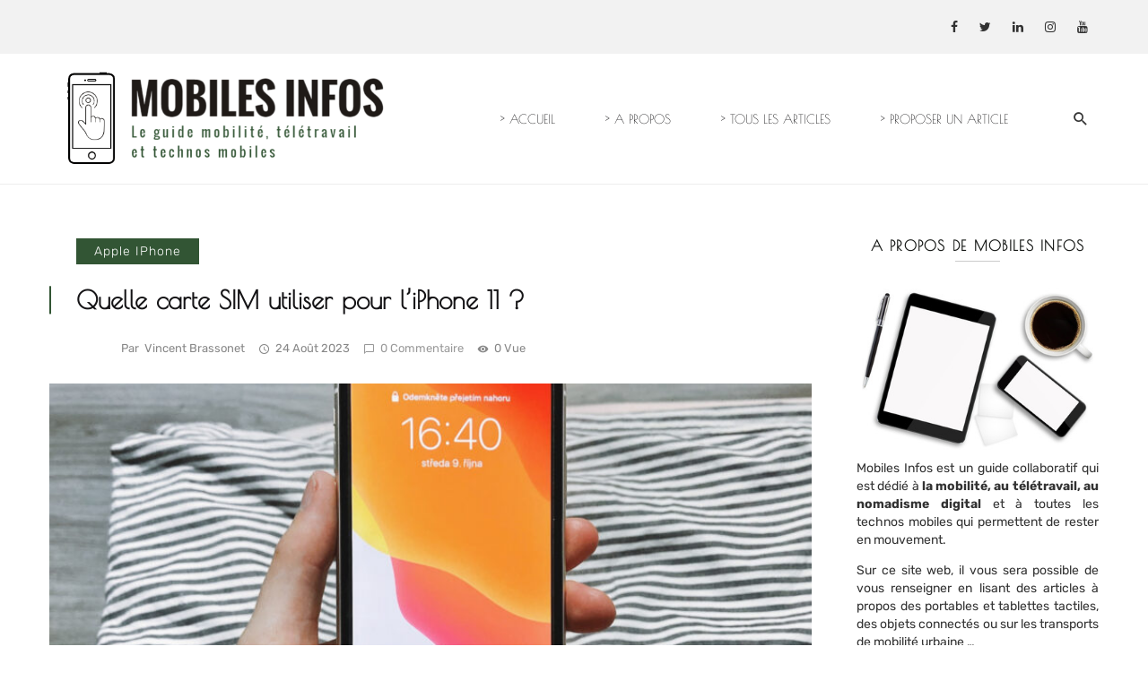

--- FILE ---
content_type: text/html; charset=UTF-8
request_url: https://www.mobiles-infos.com/3200/quelle-carte-sim-utiliser-pour-iphone-11/
body_size: 43447
content:
<!DOCTYPE html>
<html lang="fr-FR">
<head><meta charset="UTF-8" /><script>if(navigator.userAgent.match(/MSIE|Internet Explorer/i)||navigator.userAgent.match(/Trident\/7\..*?rv:11/i)){var href=document.location.href;if(!href.match(/[?&]nowprocket/)){if(href.indexOf("?")==-1){if(href.indexOf("#")==-1){document.location.href=href+"?nowprocket=1"}else{document.location.href=href.replace("#","?nowprocket=1#")}}else{if(href.indexOf("#")==-1){document.location.href=href+"&nowprocket=1"}else{document.location.href=href.replace("#","&nowprocket=1#")}}}}</script><script>(()=>{class RocketLazyLoadScripts{constructor(){this.v="2.0.4",this.userEvents=["keydown","keyup","mousedown","mouseup","mousemove","mouseover","mouseout","touchmove","touchstart","touchend","touchcancel","wheel","click","dblclick","input"],this.attributeEvents=["onblur","onclick","oncontextmenu","ondblclick","onfocus","onmousedown","onmouseenter","onmouseleave","onmousemove","onmouseout","onmouseover","onmouseup","onmousewheel","onscroll","onsubmit"]}async t(){this.i(),this.o(),/iP(ad|hone)/.test(navigator.userAgent)&&this.h(),this.u(),this.l(this),this.m(),this.k(this),this.p(this),this._(),await Promise.all([this.R(),this.L()]),this.lastBreath=Date.now(),this.S(this),this.P(),this.D(),this.O(),this.M(),await this.C(this.delayedScripts.normal),await this.C(this.delayedScripts.defer),await this.C(this.delayedScripts.async),await this.T(),await this.F(),await this.j(),await this.A(),window.dispatchEvent(new Event("rocket-allScriptsLoaded")),this.everythingLoaded=!0,this.lastTouchEnd&&await new Promise(t=>setTimeout(t,500-Date.now()+this.lastTouchEnd)),this.I(),this.H(),this.U(),this.W()}i(){this.CSPIssue=sessionStorage.getItem("rocketCSPIssue"),document.addEventListener("securitypolicyviolation",t=>{this.CSPIssue||"script-src-elem"!==t.violatedDirective||"data"!==t.blockedURI||(this.CSPIssue=!0,sessionStorage.setItem("rocketCSPIssue",!0))},{isRocket:!0})}o(){window.addEventListener("pageshow",t=>{this.persisted=t.persisted,this.realWindowLoadedFired=!0},{isRocket:!0}),window.addEventListener("pagehide",()=>{this.onFirstUserAction=null},{isRocket:!0})}h(){let t;function e(e){t=e}window.addEventListener("touchstart",e,{isRocket:!0}),window.addEventListener("touchend",function i(o){o.changedTouches[0]&&t.changedTouches[0]&&Math.abs(o.changedTouches[0].pageX-t.changedTouches[0].pageX)<10&&Math.abs(o.changedTouches[0].pageY-t.changedTouches[0].pageY)<10&&o.timeStamp-t.timeStamp<200&&(window.removeEventListener("touchstart",e,{isRocket:!0}),window.removeEventListener("touchend",i,{isRocket:!0}),"INPUT"===o.target.tagName&&"text"===o.target.type||(o.target.dispatchEvent(new TouchEvent("touchend",{target:o.target,bubbles:!0})),o.target.dispatchEvent(new MouseEvent("mouseover",{target:o.target,bubbles:!0})),o.target.dispatchEvent(new PointerEvent("click",{target:o.target,bubbles:!0,cancelable:!0,detail:1,clientX:o.changedTouches[0].clientX,clientY:o.changedTouches[0].clientY})),event.preventDefault()))},{isRocket:!0})}q(t){this.userActionTriggered||("mousemove"!==t.type||this.firstMousemoveIgnored?"keyup"===t.type||"mouseover"===t.type||"mouseout"===t.type||(this.userActionTriggered=!0,this.onFirstUserAction&&this.onFirstUserAction()):this.firstMousemoveIgnored=!0),"click"===t.type&&t.preventDefault(),t.stopPropagation(),t.stopImmediatePropagation(),"touchstart"===this.lastEvent&&"touchend"===t.type&&(this.lastTouchEnd=Date.now()),"click"===t.type&&(this.lastTouchEnd=0),this.lastEvent=t.type,t.composedPath&&t.composedPath()[0].getRootNode()instanceof ShadowRoot&&(t.rocketTarget=t.composedPath()[0]),this.savedUserEvents.push(t)}u(){this.savedUserEvents=[],this.userEventHandler=this.q.bind(this),this.userEvents.forEach(t=>window.addEventListener(t,this.userEventHandler,{passive:!1,isRocket:!0})),document.addEventListener("visibilitychange",this.userEventHandler,{isRocket:!0})}U(){this.userEvents.forEach(t=>window.removeEventListener(t,this.userEventHandler,{passive:!1,isRocket:!0})),document.removeEventListener("visibilitychange",this.userEventHandler,{isRocket:!0}),this.savedUserEvents.forEach(t=>{(t.rocketTarget||t.target).dispatchEvent(new window[t.constructor.name](t.type,t))})}m(){const t="return false",e=Array.from(this.attributeEvents,t=>"data-rocket-"+t),i="["+this.attributeEvents.join("],[")+"]",o="[data-rocket-"+this.attributeEvents.join("],[data-rocket-")+"]",s=(e,i,o)=>{o&&o!==t&&(e.setAttribute("data-rocket-"+i,o),e["rocket"+i]=new Function("event",o),e.setAttribute(i,t))};new MutationObserver(t=>{for(const n of t)"attributes"===n.type&&(n.attributeName.startsWith("data-rocket-")||this.everythingLoaded?n.attributeName.startsWith("data-rocket-")&&this.everythingLoaded&&this.N(n.target,n.attributeName.substring(12)):s(n.target,n.attributeName,n.target.getAttribute(n.attributeName))),"childList"===n.type&&n.addedNodes.forEach(t=>{if(t.nodeType===Node.ELEMENT_NODE)if(this.everythingLoaded)for(const i of[t,...t.querySelectorAll(o)])for(const t of i.getAttributeNames())e.includes(t)&&this.N(i,t.substring(12));else for(const e of[t,...t.querySelectorAll(i)])for(const t of e.getAttributeNames())this.attributeEvents.includes(t)&&s(e,t,e.getAttribute(t))})}).observe(document,{subtree:!0,childList:!0,attributeFilter:[...this.attributeEvents,...e]})}I(){this.attributeEvents.forEach(t=>{document.querySelectorAll("[data-rocket-"+t+"]").forEach(e=>{this.N(e,t)})})}N(t,e){const i=t.getAttribute("data-rocket-"+e);i&&(t.setAttribute(e,i),t.removeAttribute("data-rocket-"+e))}k(t){Object.defineProperty(HTMLElement.prototype,"onclick",{get(){return this.rocketonclick||null},set(e){this.rocketonclick=e,this.setAttribute(t.everythingLoaded?"onclick":"data-rocket-onclick","this.rocketonclick(event)")}})}S(t){function e(e,i){let o=e[i];e[i]=null,Object.defineProperty(e,i,{get:()=>o,set(s){t.everythingLoaded?o=s:e["rocket"+i]=o=s}})}e(document,"onreadystatechange"),e(window,"onload"),e(window,"onpageshow");try{Object.defineProperty(document,"readyState",{get:()=>t.rocketReadyState,set(e){t.rocketReadyState=e},configurable:!0}),document.readyState="loading"}catch(t){console.log("WPRocket DJE readyState conflict, bypassing")}}l(t){this.originalAddEventListener=EventTarget.prototype.addEventListener,this.originalRemoveEventListener=EventTarget.prototype.removeEventListener,this.savedEventListeners=[],EventTarget.prototype.addEventListener=function(e,i,o){o&&o.isRocket||!t.B(e,this)&&!t.userEvents.includes(e)||t.B(e,this)&&!t.userActionTriggered||e.startsWith("rocket-")||t.everythingLoaded?t.originalAddEventListener.call(this,e,i,o):(t.savedEventListeners.push({target:this,remove:!1,type:e,func:i,options:o}),"mouseenter"!==e&&"mouseleave"!==e||t.originalAddEventListener.call(this,e,t.savedUserEvents.push,o))},EventTarget.prototype.removeEventListener=function(e,i,o){o&&o.isRocket||!t.B(e,this)&&!t.userEvents.includes(e)||t.B(e,this)&&!t.userActionTriggered||e.startsWith("rocket-")||t.everythingLoaded?t.originalRemoveEventListener.call(this,e,i,o):t.savedEventListeners.push({target:this,remove:!0,type:e,func:i,options:o})}}J(t,e){this.savedEventListeners=this.savedEventListeners.filter(i=>{let o=i.type,s=i.target||window;return e!==o||t!==s||(this.B(o,s)&&(i.type="rocket-"+o),this.$(i),!1)})}H(){EventTarget.prototype.addEventListener=this.originalAddEventListener,EventTarget.prototype.removeEventListener=this.originalRemoveEventListener,this.savedEventListeners.forEach(t=>this.$(t))}$(t){t.remove?this.originalRemoveEventListener.call(t.target,t.type,t.func,t.options):this.originalAddEventListener.call(t.target,t.type,t.func,t.options)}p(t){let e;function i(e){return t.everythingLoaded?e:e.split(" ").map(t=>"load"===t||t.startsWith("load.")?"rocket-jquery-load":t).join(" ")}function o(o){function s(e){const s=o.fn[e];o.fn[e]=o.fn.init.prototype[e]=function(){return this[0]===window&&t.userActionTriggered&&("string"==typeof arguments[0]||arguments[0]instanceof String?arguments[0]=i(arguments[0]):"object"==typeof arguments[0]&&Object.keys(arguments[0]).forEach(t=>{const e=arguments[0][t];delete arguments[0][t],arguments[0][i(t)]=e})),s.apply(this,arguments),this}}if(o&&o.fn&&!t.allJQueries.includes(o)){const e={DOMContentLoaded:[],"rocket-DOMContentLoaded":[]};for(const t in e)document.addEventListener(t,()=>{e[t].forEach(t=>t())},{isRocket:!0});o.fn.ready=o.fn.init.prototype.ready=function(i){function s(){parseInt(o.fn.jquery)>2?setTimeout(()=>i.bind(document)(o)):i.bind(document)(o)}return"function"==typeof i&&(t.realDomReadyFired?!t.userActionTriggered||t.fauxDomReadyFired?s():e["rocket-DOMContentLoaded"].push(s):e.DOMContentLoaded.push(s)),o([])},s("on"),s("one"),s("off"),t.allJQueries.push(o)}e=o}t.allJQueries=[],o(window.jQuery),Object.defineProperty(window,"jQuery",{get:()=>e,set(t){o(t)}})}P(){const t=new Map;document.write=document.writeln=function(e){const i=document.currentScript,o=document.createRange(),s=i.parentElement;let n=t.get(i);void 0===n&&(n=i.nextSibling,t.set(i,n));const c=document.createDocumentFragment();o.setStart(c,0),c.appendChild(o.createContextualFragment(e)),s.insertBefore(c,n)}}async R(){return new Promise(t=>{this.userActionTriggered?t():this.onFirstUserAction=t})}async L(){return new Promise(t=>{document.addEventListener("DOMContentLoaded",()=>{this.realDomReadyFired=!0,t()},{isRocket:!0})})}async j(){return this.realWindowLoadedFired?Promise.resolve():new Promise(t=>{window.addEventListener("load",t,{isRocket:!0})})}M(){this.pendingScripts=[];this.scriptsMutationObserver=new MutationObserver(t=>{for(const e of t)e.addedNodes.forEach(t=>{"SCRIPT"!==t.tagName||t.noModule||t.isWPRocket||this.pendingScripts.push({script:t,promise:new Promise(e=>{const i=()=>{const i=this.pendingScripts.findIndex(e=>e.script===t);i>=0&&this.pendingScripts.splice(i,1),e()};t.addEventListener("load",i,{isRocket:!0}),t.addEventListener("error",i,{isRocket:!0}),setTimeout(i,1e3)})})})}),this.scriptsMutationObserver.observe(document,{childList:!0,subtree:!0})}async F(){await this.X(),this.pendingScripts.length?(await this.pendingScripts[0].promise,await this.F()):this.scriptsMutationObserver.disconnect()}D(){this.delayedScripts={normal:[],async:[],defer:[]},document.querySelectorAll("script[type$=rocketlazyloadscript]").forEach(t=>{t.hasAttribute("data-rocket-src")?t.hasAttribute("async")&&!1!==t.async?this.delayedScripts.async.push(t):t.hasAttribute("defer")&&!1!==t.defer||"module"===t.getAttribute("data-rocket-type")?this.delayedScripts.defer.push(t):this.delayedScripts.normal.push(t):this.delayedScripts.normal.push(t)})}async _(){await this.L();let t=[];document.querySelectorAll("script[type$=rocketlazyloadscript][data-rocket-src]").forEach(e=>{let i=e.getAttribute("data-rocket-src");if(i&&!i.startsWith("data:")){i.startsWith("//")&&(i=location.protocol+i);try{const o=new URL(i).origin;o!==location.origin&&t.push({src:o,crossOrigin:e.crossOrigin||"module"===e.getAttribute("data-rocket-type")})}catch(t){}}}),t=[...new Map(t.map(t=>[JSON.stringify(t),t])).values()],this.Y(t,"preconnect")}async G(t){if(await this.K(),!0!==t.noModule||!("noModule"in HTMLScriptElement.prototype))return new Promise(e=>{let i;function o(){(i||t).setAttribute("data-rocket-status","executed"),e()}try{if(navigator.userAgent.includes("Firefox/")||""===navigator.vendor||this.CSPIssue)i=document.createElement("script"),[...t.attributes].forEach(t=>{let e=t.nodeName;"type"!==e&&("data-rocket-type"===e&&(e="type"),"data-rocket-src"===e&&(e="src"),i.setAttribute(e,t.nodeValue))}),t.text&&(i.text=t.text),t.nonce&&(i.nonce=t.nonce),i.hasAttribute("src")?(i.addEventListener("load",o,{isRocket:!0}),i.addEventListener("error",()=>{i.setAttribute("data-rocket-status","failed-network"),e()},{isRocket:!0}),setTimeout(()=>{i.isConnected||e()},1)):(i.text=t.text,o()),i.isWPRocket=!0,t.parentNode.replaceChild(i,t);else{const i=t.getAttribute("data-rocket-type"),s=t.getAttribute("data-rocket-src");i?(t.type=i,t.removeAttribute("data-rocket-type")):t.removeAttribute("type"),t.addEventListener("load",o,{isRocket:!0}),t.addEventListener("error",i=>{this.CSPIssue&&i.target.src.startsWith("data:")?(console.log("WPRocket: CSP fallback activated"),t.removeAttribute("src"),this.G(t).then(e)):(t.setAttribute("data-rocket-status","failed-network"),e())},{isRocket:!0}),s?(t.fetchPriority="high",t.removeAttribute("data-rocket-src"),t.src=s):t.src="data:text/javascript;base64,"+window.btoa(unescape(encodeURIComponent(t.text)))}}catch(i){t.setAttribute("data-rocket-status","failed-transform"),e()}});t.setAttribute("data-rocket-status","skipped")}async C(t){const e=t.shift();return e?(e.isConnected&&await this.G(e),this.C(t)):Promise.resolve()}O(){this.Y([...this.delayedScripts.normal,...this.delayedScripts.defer,...this.delayedScripts.async],"preload")}Y(t,e){this.trash=this.trash||[];let i=!0;var o=document.createDocumentFragment();t.forEach(t=>{const s=t.getAttribute&&t.getAttribute("data-rocket-src")||t.src;if(s&&!s.startsWith("data:")){const n=document.createElement("link");n.href=s,n.rel=e,"preconnect"!==e&&(n.as="script",n.fetchPriority=i?"high":"low"),t.getAttribute&&"module"===t.getAttribute("data-rocket-type")&&(n.crossOrigin=!0),t.crossOrigin&&(n.crossOrigin=t.crossOrigin),t.integrity&&(n.integrity=t.integrity),t.nonce&&(n.nonce=t.nonce),o.appendChild(n),this.trash.push(n),i=!1}}),document.head.appendChild(o)}W(){this.trash.forEach(t=>t.remove())}async T(){try{document.readyState="interactive"}catch(t){}this.fauxDomReadyFired=!0;try{await this.K(),this.J(document,"readystatechange"),document.dispatchEvent(new Event("rocket-readystatechange")),await this.K(),document.rocketonreadystatechange&&document.rocketonreadystatechange(),await this.K(),this.J(document,"DOMContentLoaded"),document.dispatchEvent(new Event("rocket-DOMContentLoaded")),await this.K(),this.J(window,"DOMContentLoaded"),window.dispatchEvent(new Event("rocket-DOMContentLoaded"))}catch(t){console.error(t)}}async A(){try{document.readyState="complete"}catch(t){}try{await this.K(),this.J(document,"readystatechange"),document.dispatchEvent(new Event("rocket-readystatechange")),await this.K(),document.rocketonreadystatechange&&document.rocketonreadystatechange(),await this.K(),this.J(window,"load"),window.dispatchEvent(new Event("rocket-load")),await this.K(),window.rocketonload&&window.rocketonload(),await this.K(),this.allJQueries.forEach(t=>t(window).trigger("rocket-jquery-load")),await this.K(),this.J(window,"pageshow");const t=new Event("rocket-pageshow");t.persisted=this.persisted,window.dispatchEvent(t),await this.K(),window.rocketonpageshow&&window.rocketonpageshow({persisted:this.persisted})}catch(t){console.error(t)}}async K(){Date.now()-this.lastBreath>45&&(await this.X(),this.lastBreath=Date.now())}async X(){return document.hidden?new Promise(t=>setTimeout(t)):new Promise(t=>requestAnimationFrame(t))}B(t,e){return e===document&&"readystatechange"===t||(e===document&&"DOMContentLoaded"===t||(e===window&&"DOMContentLoaded"===t||(e===window&&"load"===t||e===window&&"pageshow"===t)))}static run(){(new RocketLazyLoadScripts).t()}}RocketLazyLoadScripts.run()})();</script>
	
    
    <meta name="viewport" content="width=device-width, initial-scale=1"/>
    
    <link rel="profile" href="//gmpg.org/xfn/11" />
	
	<link rel="pingback" href="https://www.mobiles-infos.com/xmlrpc.php">
    
    <!-- Schema meta -->
        <script type="application/ld+json">
{
          "@context": "http://schema.org",
          "@type": "NewsArticle",
          "mainEntityOfPage": {
            "@type": "WebPage",
            "@id": "https://www.mobiles-infos.com/3200/quelle-carte-sim-utiliser-pour-iphone-11/"
          },
          "headline": "Quelle carte SIM utiliser pour l&#8217;iPhone 11 ?",
          "image": [
            "https://www.mobiles-infos.com/wp-content/uploads/iphone-11-1.jpg"
           ],
          "datePublished": "2023-08-24T14:11:56+00:00",
          "dateModified": "2023-08-24T14:11:56+02:00",
          "author": {
            "@type": "Person",
            "name": "Vincent Brassonet"
          },
           "publisher": {
            "@type": "Organization",
            "name": "Mobiles Infos",
            "logo": {
              "@type": "ImageObject",
              "url": "https://www.mobiles-infos.com/wp-content/uploads/logo-mobiles-infos-3.png"
            }
          },
          "description": ""
        }
        </script>
        
    <script type="rocketlazyloadscript" data-rocket-type="application/javascript">var ajaxurl = "https://www.mobiles-infos.com/wp-admin/admin-ajax.php"</script><meta name='robots' content='index, follow, max-image-preview:large, max-snippet:-1, max-video-preview:-1' />

	<!-- This site is optimized with the Yoast SEO plugin v26.8 - https://yoast.com/product/yoast-seo-wordpress/ -->
	<title>Quelle carte SIM utiliser pour l&#039;iPhone 11 ?</title>
<link crossorigin data-rocket-preload as="font" href="https://www.mobiles-infos.com/wp-content/cache/fonts/1/google-fonts/fonts/s/rubik/v30/iJWEBXyIfDnIV7nEnX661A.woff2" rel="preload">
<link crossorigin data-rocket-preload as="font" href="https://www.mobiles-infos.com/wp-content/cache/fonts/1/google-fonts/fonts/s/poiretone/v17/UqyVK80NJXN4zfRgbdfbo55cVw.woff2" rel="preload">
<style id="wpr-usedcss">img:is([sizes=auto i],[sizes^="auto," i]){contain-intrinsic-size:3000px 1500px}img.emoji{display:inline!important;border:none!important;box-shadow:none!important;height:1em!important;width:1em!important;margin:0 .07em!important;vertical-align:-.1em!important;background:0 0!important;padding:0!important}:where(.wp-block-button__link){border-radius:9999px;box-shadow:none;padding:calc(.667em + 2px) calc(1.333em + 2px);text-decoration:none}:root :where(.wp-block-button .wp-block-button__link.is-style-outline),:root :where(.wp-block-button.is-style-outline>.wp-block-button__link){border:2px solid;padding:.667em 1.333em}:root :where(.wp-block-button .wp-block-button__link.is-style-outline:not(.has-text-color)),:root :where(.wp-block-button.is-style-outline>.wp-block-button__link:not(.has-text-color)){color:currentColor}:root :where(.wp-block-button .wp-block-button__link.is-style-outline:not(.has-background)),:root :where(.wp-block-button.is-style-outline>.wp-block-button__link:not(.has-background)){background-color:initial;background-image:none}:where(.wp-block-calendar table:not(.has-background) th){background:#ddd}:where(.wp-block-columns){margin-bottom:1.75em}:where(.wp-block-columns.has-background){padding:1.25em 2.375em}:where(.wp-block-post-comments input[type=submit]){border:none}:where(.wp-block-cover-image:not(.has-text-color)),:where(.wp-block-cover:not(.has-text-color)){color:#fff}:where(.wp-block-cover-image.is-light:not(.has-text-color)),:where(.wp-block-cover.is-light:not(.has-text-color)){color:#000}:root :where(.wp-block-cover h1:not(.has-text-color)),:root :where(.wp-block-cover h2:not(.has-text-color)),:root :where(.wp-block-cover h3:not(.has-text-color)),:root :where(.wp-block-cover h4:not(.has-text-color)),:root :where(.wp-block-cover h5:not(.has-text-color)),:root :where(.wp-block-cover h6:not(.has-text-color)),:root :where(.wp-block-cover p:not(.has-text-color)){color:inherit}:where(.wp-block-file){margin-bottom:1.5em}:where(.wp-block-file__button){border-radius:2em;display:inline-block;padding:.5em 1em}:where(.wp-block-file__button):is(a):active,:where(.wp-block-file__button):is(a):focus,:where(.wp-block-file__button):is(a):hover,:where(.wp-block-file__button):is(a):visited{box-shadow:none;color:#fff;opacity:.85;text-decoration:none}:where(.wp-block-group.wp-block-group-is-layout-constrained){position:relative}:root :where(.wp-block-image.is-style-rounded img,.wp-block-image .is-style-rounded img){border-radius:9999px}:where(.wp-block-latest-comments:not([style*=line-height] .wp-block-latest-comments__comment)){line-height:1.1}:where(.wp-block-latest-comments:not([style*=line-height] .wp-block-latest-comments__comment-excerpt p)){line-height:1.8}:root :where(.wp-block-latest-posts.is-grid){padding:0}:root :where(.wp-block-latest-posts.wp-block-latest-posts__list){padding-left:0}ol,ul{box-sizing:border-box}:root :where(.wp-block-list.has-background){padding:1.25em 2.375em}:where(.wp-block-navigation.has-background .wp-block-navigation-item a:not(.wp-element-button)),:where(.wp-block-navigation.has-background .wp-block-navigation-submenu a:not(.wp-element-button)){padding:.5em 1em}:where(.wp-block-navigation .wp-block-navigation__submenu-container .wp-block-navigation-item a:not(.wp-element-button)),:where(.wp-block-navigation .wp-block-navigation__submenu-container .wp-block-navigation-submenu a:not(.wp-element-button)),:where(.wp-block-navigation .wp-block-navigation__submenu-container .wp-block-navigation-submenu button.wp-block-navigation-item__content),:where(.wp-block-navigation .wp-block-navigation__submenu-container .wp-block-pages-list__item button.wp-block-navigation-item__content){padding:.5em 1em}:root :where(p.has-background){padding:1.25em 2.375em}:where(p.has-text-color:not(.has-link-color)) a{color:inherit}:where(.wp-block-post-comments-form) input:not([type=submit]),:where(.wp-block-post-comments-form) textarea{border:1px solid #949494;font-family:inherit;font-size:1em}:where(.wp-block-post-comments-form) input:where(:not([type=submit]):not([type=checkbox])),:where(.wp-block-post-comments-form) textarea{padding:calc(.667em + 2px)}:where(.wp-block-post-excerpt){box-sizing:border-box;margin-bottom:var(--wp--style--block-gap);margin-top:var(--wp--style--block-gap)}:where(.wp-block-preformatted.has-background){padding:1.25em 2.375em}:where(.wp-block-search__button){border:1px solid #ccc;padding:6px 10px}:where(.wp-block-search__input){font-family:inherit;font-size:inherit;font-style:inherit;font-weight:inherit;letter-spacing:inherit;line-height:inherit;text-transform:inherit}:where(.wp-block-search__button-inside .wp-block-search__inside-wrapper){border:1px solid #949494;box-sizing:border-box;padding:4px}:where(.wp-block-search__button-inside .wp-block-search__inside-wrapper) .wp-block-search__input{border:none;border-radius:0;padding:0 4px}:where(.wp-block-search__button-inside .wp-block-search__inside-wrapper) .wp-block-search__input:focus{outline:0}:where(.wp-block-search__button-inside .wp-block-search__inside-wrapper) :where(.wp-block-search__button){padding:4px 8px}:root :where(.wp-block-separator.is-style-dots){height:auto;line-height:1;text-align:center}:root :where(.wp-block-separator.is-style-dots):before{color:currentColor;content:"···";font-family:serif;font-size:1.5em;letter-spacing:2em;padding-left:2em}:root :where(.wp-block-site-logo.is-style-rounded){border-radius:9999px}:where(.wp-block-social-links:not(.is-style-logos-only)) .wp-social-link{background-color:#f0f0f0;color:#444}:where(.wp-block-social-links:not(.is-style-logos-only)) .wp-social-link-amazon{background-color:#f90;color:#fff}:where(.wp-block-social-links:not(.is-style-logos-only)) .wp-social-link-bandcamp{background-color:#1ea0c3;color:#fff}:where(.wp-block-social-links:not(.is-style-logos-only)) .wp-social-link-behance{background-color:#0757fe;color:#fff}:where(.wp-block-social-links:not(.is-style-logos-only)) .wp-social-link-bluesky{background-color:#0a7aff;color:#fff}:where(.wp-block-social-links:not(.is-style-logos-only)) .wp-social-link-codepen{background-color:#1e1f26;color:#fff}:where(.wp-block-social-links:not(.is-style-logos-only)) .wp-social-link-deviantart{background-color:#02e49b;color:#fff}:where(.wp-block-social-links:not(.is-style-logos-only)) .wp-social-link-discord{background-color:#5865f2;color:#fff}:where(.wp-block-social-links:not(.is-style-logos-only)) .wp-social-link-dribbble{background-color:#e94c89;color:#fff}:where(.wp-block-social-links:not(.is-style-logos-only)) .wp-social-link-dropbox{background-color:#4280ff;color:#fff}:where(.wp-block-social-links:not(.is-style-logos-only)) .wp-social-link-etsy{background-color:#f45800;color:#fff}:where(.wp-block-social-links:not(.is-style-logos-only)) .wp-social-link-facebook{background-color:#0866ff;color:#fff}:where(.wp-block-social-links:not(.is-style-logos-only)) .wp-social-link-fivehundredpx{background-color:#000;color:#fff}:where(.wp-block-social-links:not(.is-style-logos-only)) .wp-social-link-flickr{background-color:#0461dd;color:#fff}:where(.wp-block-social-links:not(.is-style-logos-only)) .wp-social-link-foursquare{background-color:#e65678;color:#fff}:where(.wp-block-social-links:not(.is-style-logos-only)) .wp-social-link-github{background-color:#24292d;color:#fff}:where(.wp-block-social-links:not(.is-style-logos-only)) .wp-social-link-goodreads{background-color:#eceadd;color:#382110}:where(.wp-block-social-links:not(.is-style-logos-only)) .wp-social-link-google{background-color:#ea4434;color:#fff}:where(.wp-block-social-links:not(.is-style-logos-only)) .wp-social-link-gravatar{background-color:#1d4fc4;color:#fff}:where(.wp-block-social-links:not(.is-style-logos-only)) .wp-social-link-instagram{background-color:#f00075;color:#fff}:where(.wp-block-social-links:not(.is-style-logos-only)) .wp-social-link-lastfm{background-color:#e21b24;color:#fff}:where(.wp-block-social-links:not(.is-style-logos-only)) .wp-social-link-linkedin{background-color:#0d66c2;color:#fff}:where(.wp-block-social-links:not(.is-style-logos-only)) .wp-social-link-mastodon{background-color:#3288d4;color:#fff}:where(.wp-block-social-links:not(.is-style-logos-only)) .wp-social-link-medium{background-color:#000;color:#fff}:where(.wp-block-social-links:not(.is-style-logos-only)) .wp-social-link-meetup{background-color:#f6405f;color:#fff}:where(.wp-block-social-links:not(.is-style-logos-only)) .wp-social-link-patreon{background-color:#000;color:#fff}:where(.wp-block-social-links:not(.is-style-logos-only)) .wp-social-link-pinterest{background-color:#e60122;color:#fff}:where(.wp-block-social-links:not(.is-style-logos-only)) .wp-social-link-pocket{background-color:#ef4155;color:#fff}:where(.wp-block-social-links:not(.is-style-logos-only)) .wp-social-link-reddit{background-color:#ff4500;color:#fff}:where(.wp-block-social-links:not(.is-style-logos-only)) .wp-social-link-skype{background-color:#0478d7;color:#fff}:where(.wp-block-social-links:not(.is-style-logos-only)) .wp-social-link-snapchat{background-color:#fefc00;color:#fff;stroke:#000}:where(.wp-block-social-links:not(.is-style-logos-only)) .wp-social-link-soundcloud{background-color:#ff5600;color:#fff}:where(.wp-block-social-links:not(.is-style-logos-only)) .wp-social-link-spotify{background-color:#1bd760;color:#fff}:where(.wp-block-social-links:not(.is-style-logos-only)) .wp-social-link-telegram{background-color:#2aabee;color:#fff}:where(.wp-block-social-links:not(.is-style-logos-only)) .wp-social-link-threads{background-color:#000;color:#fff}:where(.wp-block-social-links:not(.is-style-logos-only)) .wp-social-link-tiktok{background-color:#000;color:#fff}:where(.wp-block-social-links:not(.is-style-logos-only)) .wp-social-link-tumblr{background-color:#011835;color:#fff}:where(.wp-block-social-links:not(.is-style-logos-only)) .wp-social-link-twitch{background-color:#6440a4;color:#fff}:where(.wp-block-social-links:not(.is-style-logos-only)) .wp-social-link-twitter{background-color:#1da1f2;color:#fff}:where(.wp-block-social-links:not(.is-style-logos-only)) .wp-social-link-vimeo{background-color:#1eb7ea;color:#fff}:where(.wp-block-social-links:not(.is-style-logos-only)) .wp-social-link-vk{background-color:#4680c2;color:#fff}:where(.wp-block-social-links:not(.is-style-logos-only)) .wp-social-link-wordpress{background-color:#3499cd;color:#fff}:where(.wp-block-social-links:not(.is-style-logos-only)) .wp-social-link-whatsapp{background-color:#25d366;color:#fff}:where(.wp-block-social-links:not(.is-style-logos-only)) .wp-social-link-x{background-color:#000;color:#fff}:where(.wp-block-social-links:not(.is-style-logos-only)) .wp-social-link-yelp{background-color:#d32422;color:#fff}:where(.wp-block-social-links:not(.is-style-logos-only)) .wp-social-link-youtube{background-color:red;color:#fff}:where(.wp-block-social-links.is-style-logos-only) .wp-social-link{background:0 0}:where(.wp-block-social-links.is-style-logos-only) .wp-social-link svg{height:1.25em;width:1.25em}:where(.wp-block-social-links.is-style-logos-only) .wp-social-link-amazon{color:#f90}:where(.wp-block-social-links.is-style-logos-only) .wp-social-link-bandcamp{color:#1ea0c3}:where(.wp-block-social-links.is-style-logos-only) .wp-social-link-behance{color:#0757fe}:where(.wp-block-social-links.is-style-logos-only) .wp-social-link-bluesky{color:#0a7aff}:where(.wp-block-social-links.is-style-logos-only) .wp-social-link-codepen{color:#1e1f26}:where(.wp-block-social-links.is-style-logos-only) .wp-social-link-deviantart{color:#02e49b}:where(.wp-block-social-links.is-style-logos-only) .wp-social-link-discord{color:#5865f2}:where(.wp-block-social-links.is-style-logos-only) .wp-social-link-dribbble{color:#e94c89}:where(.wp-block-social-links.is-style-logos-only) .wp-social-link-dropbox{color:#4280ff}:where(.wp-block-social-links.is-style-logos-only) .wp-social-link-etsy{color:#f45800}:where(.wp-block-social-links.is-style-logos-only) .wp-social-link-facebook{color:#0866ff}:where(.wp-block-social-links.is-style-logos-only) .wp-social-link-fivehundredpx{color:#000}:where(.wp-block-social-links.is-style-logos-only) .wp-social-link-flickr{color:#0461dd}:where(.wp-block-social-links.is-style-logos-only) .wp-social-link-foursquare{color:#e65678}:where(.wp-block-social-links.is-style-logos-only) .wp-social-link-github{color:#24292d}:where(.wp-block-social-links.is-style-logos-only) .wp-social-link-goodreads{color:#382110}:where(.wp-block-social-links.is-style-logos-only) .wp-social-link-google{color:#ea4434}:where(.wp-block-social-links.is-style-logos-only) .wp-social-link-gravatar{color:#1d4fc4}:where(.wp-block-social-links.is-style-logos-only) .wp-social-link-instagram{color:#f00075}:where(.wp-block-social-links.is-style-logos-only) .wp-social-link-lastfm{color:#e21b24}:where(.wp-block-social-links.is-style-logos-only) .wp-social-link-linkedin{color:#0d66c2}:where(.wp-block-social-links.is-style-logos-only) .wp-social-link-mastodon{color:#3288d4}:where(.wp-block-social-links.is-style-logos-only) .wp-social-link-medium{color:#000}:where(.wp-block-social-links.is-style-logos-only) .wp-social-link-meetup{color:#f6405f}:where(.wp-block-social-links.is-style-logos-only) .wp-social-link-patreon{color:#000}:where(.wp-block-social-links.is-style-logos-only) .wp-social-link-pinterest{color:#e60122}:where(.wp-block-social-links.is-style-logos-only) .wp-social-link-pocket{color:#ef4155}:where(.wp-block-social-links.is-style-logos-only) .wp-social-link-reddit{color:#ff4500}:where(.wp-block-social-links.is-style-logos-only) .wp-social-link-skype{color:#0478d7}:where(.wp-block-social-links.is-style-logos-only) .wp-social-link-snapchat{color:#fff;stroke:#000}:where(.wp-block-social-links.is-style-logos-only) .wp-social-link-soundcloud{color:#ff5600}:where(.wp-block-social-links.is-style-logos-only) .wp-social-link-spotify{color:#1bd760}:where(.wp-block-social-links.is-style-logos-only) .wp-social-link-telegram{color:#2aabee}:where(.wp-block-social-links.is-style-logos-only) .wp-social-link-threads{color:#000}:where(.wp-block-social-links.is-style-logos-only) .wp-social-link-tiktok{color:#000}:where(.wp-block-social-links.is-style-logos-only) .wp-social-link-tumblr{color:#011835}:where(.wp-block-social-links.is-style-logos-only) .wp-social-link-twitch{color:#6440a4}:where(.wp-block-social-links.is-style-logos-only) .wp-social-link-twitter{color:#1da1f2}:where(.wp-block-social-links.is-style-logos-only) .wp-social-link-vimeo{color:#1eb7ea}:where(.wp-block-social-links.is-style-logos-only) .wp-social-link-vk{color:#4680c2}:where(.wp-block-social-links.is-style-logos-only) .wp-social-link-whatsapp{color:#25d366}:where(.wp-block-social-links.is-style-logos-only) .wp-social-link-wordpress{color:#3499cd}:where(.wp-block-social-links.is-style-logos-only) .wp-social-link-x{color:#000}:where(.wp-block-social-links.is-style-logos-only) .wp-social-link-yelp{color:#d32422}:where(.wp-block-social-links.is-style-logos-only) .wp-social-link-youtube{color:red}:root :where(.wp-block-social-links .wp-social-link a){padding:.25em}:root :where(.wp-block-social-links.is-style-logos-only .wp-social-link a){padding:0}:root :where(.wp-block-social-links.is-style-pill-shape .wp-social-link a){padding-left:.6666666667em;padding-right:.6666666667em}:root :where(.wp-block-tag-cloud.is-style-outline){display:flex;flex-wrap:wrap;gap:1ch}:root :where(.wp-block-tag-cloud.is-style-outline a){border:1px solid;font-size:unset!important;margin-right:0;padding:1ch 2ch;text-decoration:none!important}:root :where(.wp-block-table-of-contents){box-sizing:border-box}:where(.wp-block-term-description){box-sizing:border-box;margin-bottom:var(--wp--style--block-gap);margin-top:var(--wp--style--block-gap)}:where(pre.wp-block-verse){font-family:inherit}.entry-content{counter-reset:footnotes}:root{--wp--preset--font-size--normal:16px;--wp--preset--font-size--huge:42px}.aligncenter{clear:both}.screen-reader-text{border:0;clip-path:inset(50%);height:1px;margin:-1px;overflow:hidden;padding:0;position:absolute;width:1px;word-wrap:normal!important}.screen-reader-text:focus{background-color:#ddd;clip-path:none;color:#444;display:block;font-size:1em;height:auto;left:5px;line-height:normal;padding:15px 23px 14px;text-decoration:none;top:5px;width:auto;z-index:100000}html :where(.has-border-color){border-style:solid}html :where([style*=border-top-color]){border-top-style:solid}html :where([style*=border-right-color]){border-right-style:solid}html :where([style*=border-bottom-color]){border-bottom-style:solid}html :where([style*=border-left-color]){border-left-style:solid}html :where([style*=border-width]){border-style:solid}html :where([style*=border-top-width]){border-top-style:solid}html :where([style*=border-right-width]){border-right-style:solid}html :where([style*=border-bottom-width]){border-bottom-style:solid}html :where([style*=border-left-width]){border-left-style:solid}html :where(img[class*=wp-image-]){height:auto;max-width:100%}:where(figure){margin:0 0 1em}html :where(.is-position-sticky){--wp-admin--admin-bar--position-offset:var(--wp-admin--admin-bar--height,0px)}@media screen and (max-width:600px){html :where(.is-position-sticky){--wp-admin--admin-bar--position-offset:0px}}:root{--wp--preset--aspect-ratio--square:1;--wp--preset--aspect-ratio--4-3:4/3;--wp--preset--aspect-ratio--3-4:3/4;--wp--preset--aspect-ratio--3-2:3/2;--wp--preset--aspect-ratio--2-3:2/3;--wp--preset--aspect-ratio--16-9:16/9;--wp--preset--aspect-ratio--9-16:9/16;--wp--preset--color--black:#000000;--wp--preset--color--cyan-bluish-gray:#abb8c3;--wp--preset--color--white:#ffffff;--wp--preset--color--pale-pink:#f78da7;--wp--preset--color--vivid-red:#cf2e2e;--wp--preset--color--luminous-vivid-orange:#ff6900;--wp--preset--color--luminous-vivid-amber:#fcb900;--wp--preset--color--light-green-cyan:#7bdcb5;--wp--preset--color--vivid-green-cyan:#00d084;--wp--preset--color--pale-cyan-blue:#8ed1fc;--wp--preset--color--vivid-cyan-blue:#0693e3;--wp--preset--color--vivid-purple:#9b51e0;--wp--preset--gradient--vivid-cyan-blue-to-vivid-purple:linear-gradient(135deg,rgba(6, 147, 227, 1) 0%,rgb(155, 81, 224) 100%);--wp--preset--gradient--light-green-cyan-to-vivid-green-cyan:linear-gradient(135deg,rgb(122, 220, 180) 0%,rgb(0, 208, 130) 100%);--wp--preset--gradient--luminous-vivid-amber-to-luminous-vivid-orange:linear-gradient(135deg,rgba(252, 185, 0, 1) 0%,rgba(255, 105, 0, 1) 100%);--wp--preset--gradient--luminous-vivid-orange-to-vivid-red:linear-gradient(135deg,rgba(255, 105, 0, 1) 0%,rgb(207, 46, 46) 100%);--wp--preset--gradient--very-light-gray-to-cyan-bluish-gray:linear-gradient(135deg,rgb(238, 238, 238) 0%,rgb(169, 184, 195) 100%);--wp--preset--gradient--cool-to-warm-spectrum:linear-gradient(135deg,rgb(74, 234, 220) 0%,rgb(151, 120, 209) 20%,rgb(207, 42, 186) 40%,rgb(238, 44, 130) 60%,rgb(251, 105, 98) 80%,rgb(254, 248, 76) 100%);--wp--preset--gradient--blush-light-purple:linear-gradient(135deg,rgb(255, 206, 236) 0%,rgb(152, 150, 240) 100%);--wp--preset--gradient--blush-bordeaux:linear-gradient(135deg,rgb(254, 205, 165) 0%,rgb(254, 45, 45) 50%,rgb(107, 0, 62) 100%);--wp--preset--gradient--luminous-dusk:linear-gradient(135deg,rgb(255, 203, 112) 0%,rgb(199, 81, 192) 50%,rgb(65, 88, 208) 100%);--wp--preset--gradient--pale-ocean:linear-gradient(135deg,rgb(255, 245, 203) 0%,rgb(182, 227, 212) 50%,rgb(51, 167, 181) 100%);--wp--preset--gradient--electric-grass:linear-gradient(135deg,rgb(202, 248, 128) 0%,rgb(113, 206, 126) 100%);--wp--preset--gradient--midnight:linear-gradient(135deg,rgb(2, 3, 129) 0%,rgb(40, 116, 252) 100%);--wp--preset--font-size--small:13px;--wp--preset--font-size--medium:20px;--wp--preset--font-size--large:36px;--wp--preset--font-size--x-large:42px;--wp--preset--spacing--20:0.44rem;--wp--preset--spacing--30:0.67rem;--wp--preset--spacing--40:1rem;--wp--preset--spacing--50:1.5rem;--wp--preset--spacing--60:2.25rem;--wp--preset--spacing--70:3.38rem;--wp--preset--spacing--80:5.06rem;--wp--preset--shadow--natural:6px 6px 9px rgba(0, 0, 0, .2);--wp--preset--shadow--deep:12px 12px 50px rgba(0, 0, 0, .4);--wp--preset--shadow--sharp:6px 6px 0px rgba(0, 0, 0, .2);--wp--preset--shadow--outlined:6px 6px 0px -3px rgba(255, 255, 255, 1),6px 6px rgba(0, 0, 0, 1);--wp--preset--shadow--crisp:6px 6px 0px rgba(0, 0, 0, 1)}:where(.is-layout-flex){gap:.5em}:where(.is-layout-grid){gap:.5em}:where(.wp-block-post-template.is-layout-flex){gap:1.25em}:where(.wp-block-post-template.is-layout-grid){gap:1.25em}:where(.wp-block-columns.is-layout-flex){gap:2em}:where(.wp-block-columns.is-layout-grid){gap:2em}:root :where(.wp-block-pullquote){font-size:1.5em;line-height:1.6}#cookie-notice,#cookie-notice .cn-button:not(.cn-button-custom){font-family:-apple-system,BlinkMacSystemFont,Arial,Roboto,"Helvetica Neue",sans-serif;font-weight:400;font-size:13px;text-align:center}#cookie-notice{position:fixed;min-width:100%;height:auto;z-index:100000;letter-spacing:0;line-height:20px;left:0}#cookie-notice,#cookie-notice *{-webkit-box-sizing:border-box;-moz-box-sizing:border-box;box-sizing:border-box}#cookie-notice.cn-animated{-webkit-animation-duration:.5s!important;animation-duration:.5s!important;-webkit-animation-fill-mode:both;animation-fill-mode:both}#cookie-notice .cookie-notice-container{display:block}#cookie-notice.cookie-notice-hidden .cookie-notice-container{display:none}.cn-position-bottom{bottom:0}.cookie-notice-container{padding:15px 30px;text-align:center;width:100%;z-index:2}.cn-close-icon{position:absolute;right:15px;top:50%;margin-top:-10px;width:15px;height:15px;opacity:.5;padding:10px;outline:0;cursor:pointer}.cn-close-icon:hover{opacity:1}.cn-close-icon:after,.cn-close-icon:before{position:absolute;content:' ';height:15px;width:2px;top:3px;background-color:grey}.cn-close-icon:before{transform:rotate(45deg)}.cn-close-icon:after{transform:rotate(-45deg)}#cookie-notice .cn-revoke-cookie{margin:0}#cookie-notice .cn-button{margin:0 0 0 10px;display:inline-block}#cookie-notice .cn-button:not(.cn-button-custom){letter-spacing:.25px;margin:0 0 0 10px;text-transform:none;display:inline-block;cursor:pointer;touch-action:manipulation;white-space:nowrap;outline:0;box-shadow:none;text-shadow:none;border:none;-webkit-border-radius:3px;-moz-border-radius:3px;border-radius:3px;text-decoration:none;padding:8.5px 10px;line-height:1;color:inherit}.cn-text-container{margin:0 0 6px}.cn-buttons-container,.cn-text-container{display:inline-block}#cookie-notice.cookie-notice-visible.cn-effect-fade,#cookie-notice.cookie-revoke-visible.cn-effect-fade{-webkit-animation-name:fadeIn;animation-name:fadeIn}#cookie-notice.cn-effect-fade{-webkit-animation-name:fadeOut;animation-name:fadeOut}@-webkit-keyframes fadeIn{from{opacity:0}to{opacity:1}}@keyframes fadeIn{from{opacity:0}to{opacity:1}}@media all and (max-width:480px){.cookie-notice-container{padding:15px 25px}}html{font-family:sans-serif;-webkit-text-size-adjust:100%;-ms-text-size-adjust:100%}body{margin:0}article,figcaption,figure,footer,header,nav{display:block}canvas,progress,video{display:inline-block;vertical-align:baseline}[hidden],template{display:none}a{background-color:transparent}a:active,a:hover{outline:0}b,strong{font-weight:700}h1{margin:.67em 0;font-size:2em}img{border:0}figure{margin:1em 40px}button,input,optgroup,select,textarea{margin:0;font:inherit;color:inherit}button{overflow:visible}button,html input[type=button],input[type=submit]{-webkit-appearance:button;cursor:pointer}button[disabled],html input[disabled]{cursor:default}button::-moz-focus-inner,input::-moz-focus-inner{padding:0;border:0}input{line-height:normal}input[type=checkbox],input[type=radio]{-webkit-box-sizing:border-box;-moz-box-sizing:border-box;box-sizing:border-box;padding:0}input[type=number]::-webkit-inner-spin-button,input[type=number]::-webkit-outer-spin-button{height:auto}fieldset{padding:.35em .625em .75em;margin:0 2px;border:1px solid silver}legend{padding:0;border:0}textarea{overflow:auto}optgroup{font-weight:700}table{border-spacing:0;border-collapse:collapse}@media print{*,:after,:before{color:#000!important;text-shadow:none!important;background:0 0!important;-webkit-box-shadow:none!important;box-shadow:none!important}a,a:visited{text-decoration:underline}a[href]:after{content:" (" attr(href) ")"}a[href^="#"]:after{content:""}img,tr{page-break-inside:avoid}img{max-width:100%!important}h2,h3,p{orphans:3;widows:3}h2,h3{page-break-after:avoid}.navbar{display:none}.label{border:1px solid #000}.table{border-collapse:collapse!important}}*{-webkit-box-sizing:border-box;-moz-box-sizing:border-box;box-sizing:border-box}:after,:before{-webkit-box-sizing:border-box;-moz-box-sizing:border-box;box-sizing:border-box}html{font-size:10px;-webkit-tap-highlight-color:transparent}body{font-family:"Helvetica Neue",Helvetica,Arial,sans-serif;font-size:14px;line-height:1.42857143;color:#333;background-color:#fff}button,input,select,textarea{font-family:inherit;font-size:inherit;line-height:inherit}a{color:#337ab7;text-decoration:none}a:focus,a:hover{color:#23527c;text-decoration:underline}a:focus{outline:-webkit-focus-ring-color auto 5px;outline-offset:-2px}figure{margin:0}img{vertical-align:middle}[role=button]{cursor:pointer}h1,h2,h3,h4{font-family:inherit;font-weight:500;line-height:1.1;color:inherit}h1 small,h2 small,h3 small,h4 small{font-weight:400;line-height:1;color:#777}h1,h2,h3{margin-top:20px;margin-bottom:10px}h1 small,h2 small,h3 small{font-size:65%}h4{margin-top:10px;margin-bottom:10px}h4 small{font-size:75%}h1{font-size:36px}h2{font-size:30px}h3{font-size:24px}h4{font-size:18px}p{margin:0 0 10px}small{font-size:85%}.text-left{text-align:left}.text-right{text-align:right}.text-center{text-align:center}ol,ul{margin-top:0;margin-bottom:10px}code{font-family:Menlo,Monaco,Consolas,"Courier New",monospace}code{padding:2px 4px;font-size:90%;color:#c7254e;background-color:#f9f2f4;border-radius:4px}.container{padding-right:15px;padding-left:15px;margin-right:auto;margin-left:auto}@media (min-width:768px){.container{width:750px}}@media (min-width:992px){.container{width:970px}}@media (min-width:1200px){.container{width:1170px}}.row{margin-right:-15px;margin-left:-15px}.col-sm-5,.col-sm-6,.col-sm-7{position:relative;min-height:1px;padding-right:15px;padding-left:15px}@media (min-width:768px){.col-sm-5,.col-sm-6,.col-sm-7{float:left}.col-sm-7{width:58.33333333%}.col-sm-6{width:50%}.col-sm-5{width:41.66666667%}}table{background-color:transparent}caption{padding-top:8px;padding-bottom:8px;color:#777;text-align:left}.table{width:100%;max-width:100%;margin-bottom:20px}.table>tbody+tbody{border-top:2px solid #ddd}.table .table{background-color:#fff}legend{display:block;width:100%;padding:0;margin-bottom:20px;font-size:21px;line-height:inherit;color:#333;border:0;border-bottom:1px solid #e5e5e5}label{display:inline-block;max-width:100%;margin-bottom:5px;font-weight:700}input[type=checkbox],input[type=radio]{margin:4px 0 0;line-height:normal}input[type=range]{display:block;width:100%}select[multiple],select[size]{height:auto}input[type=checkbox]:focus,input[type=radio]:focus{outline:-webkit-focus-ring-color auto 5px;outline-offset:-2px}.checkbox,.radio{position:relative;display:block;margin-top:10px;margin-bottom:10px}.checkbox label,.radio label{min-height:20px;padding-left:20px;margin-bottom:0;font-weight:400;cursor:pointer}.checkbox input[type=checkbox],.radio input[type=radio]{position:absolute;margin-left:-20px}.checkbox+.checkbox,.radio+.radio{margin-top:-5px}fieldset[disabled] input[type=checkbox],fieldset[disabled] input[type=radio],input[type=checkbox].disabled,input[type=checkbox][disabled],input[type=radio].disabled,input[type=radio][disabled]{cursor:not-allowed}.checkbox.disabled label,.radio.disabled label,fieldset[disabled] .checkbox label,fieldset[disabled] .radio label{cursor:not-allowed}.btn{display:inline-block;padding:6px 12px;margin-bottom:0;font-size:14px;font-weight:400;line-height:1.42857143;text-align:center;white-space:nowrap;vertical-align:middle;-ms-touch-action:manipulation;touch-action:manipulation;cursor:pointer;-webkit-user-select:none;-moz-user-select:none;-ms-user-select:none;user-select:none;background-image:none;border:1px solid transparent;border-radius:4px}.btn.active.focus,.btn.active:focus,.btn.focus,.btn:active.focus,.btn:active:focus,.btn:focus{outline:-webkit-focus-ring-color auto 5px;outline-offset:-2px}.btn.focus,.btn:focus,.btn:hover{color:#333;text-decoration:none}.btn.active,.btn:active{background-image:none;outline:0;-webkit-box-shadow:inset 0 3px 5px rgba(0,0,0,.125);box-shadow:inset 0 3px 5px rgba(0,0,0,.125)}.btn.disabled,.btn[disabled],fieldset[disabled] .btn{cursor:not-allowed;-webkit-box-shadow:none;box-shadow:none;opacity:.65}a.btn.disabled,fieldset[disabled] a.btn{pointer-events:none}.btn-default{color:#333;background-color:#fff;border-color:#ccc}.btn-default.focus,.btn-default:focus{color:#333;background-color:#e6e6e6;border-color:#8c8c8c}.btn-default:hover{color:#333;background-color:#e6e6e6;border-color:#adadad}.btn-default.active,.btn-default:active{color:#333;background-color:#e6e6e6;border-color:#adadad}.btn-default.active.focus,.btn-default.active:focus,.btn-default.active:hover,.btn-default:active.focus,.btn-default:active:focus,.btn-default:active:hover{color:#333;background-color:#d4d4d4;border-color:#8c8c8c}.btn-default.active,.btn-default:active{background-image:none}.btn-default.disabled.focus,.btn-default.disabled:focus,.btn-default.disabled:hover,.btn-default[disabled].focus,.btn-default[disabled]:focus,.btn-default[disabled]:hover,fieldset[disabled] .btn-default.focus,fieldset[disabled] .btn-default:focus,fieldset[disabled] .btn-default:hover{background-color:#fff;border-color:#ccc}.fade{opacity:0;-webkit-transition:opacity .15s linear;-o-transition:opacity .15s linear;transition:opacity .15s linear}.fade.in{opacity:1}.collapse{display:none}.collapse.in{display:block}tr.collapse.in{display:table-row}tbody.collapse.in{display:table-row-group}.collapsing{position:relative;height:0;overflow:hidden;-webkit-transition-timing-function:ease;-o-transition-timing-function:ease;transition-timing-function:ease;-webkit-transition-duration:.35s;-o-transition-duration:.35s;transition-duration:.35s;-webkit-transition-property:height,visibility;-o-transition-property:height,visibility;transition-property:height,visibility}.dropdown{position:relative}.dropdown-menu{position:absolute;top:100%;left:0;z-index:1000;display:none;float:left;min-width:160px;padding:5px 0;margin:2px 0 0;font-size:14px;text-align:left;list-style:none;background-color:#fff;-webkit-background-clip:padding-box;background-clip:padding-box;border:1px solid #ccc;border:1px solid rgba(0,0,0,.15);border-radius:4px;-webkit-box-shadow:0 6px 12px rgba(0,0,0,.175);box-shadow:0 6px 12px rgba(0,0,0,.175)}.dropdown-menu>li>a{display:block;padding:3px 20px;clear:both;font-weight:400;line-height:1.42857143;color:#333;white-space:nowrap}.dropdown-menu>li>a:focus,.dropdown-menu>li>a:hover{color:#262626;text-decoration:none;background-color:#f5f5f5}.dropdown-menu>.active>a,.dropdown-menu>.active>a:focus,.dropdown-menu>.active>a:hover{color:#fff;text-decoration:none;background-color:#337ab7;outline:0}.dropdown-menu>.disabled>a,.dropdown-menu>.disabled>a:focus,.dropdown-menu>.disabled>a:hover{color:#777}.dropdown-menu>.disabled>a:focus,.dropdown-menu>.disabled>a:hover{text-decoration:none;cursor:not-allowed;background-color:transparent;background-image:none}.open>.dropdown-menu{display:block}.open>a{outline:0}.dropdown-backdrop{position:fixed;top:0;right:0;bottom:0;left:0;z-index:990}.nav{padding-left:0;margin-bottom:0;list-style:none}.nav>li{position:relative;display:block}.nav>li>a{position:relative;display:block;padding:10px 15px}.nav>li>a:focus,.nav>li>a:hover{text-decoration:none;background-color:#eee}.nav>li.disabled>a{color:#777}.nav>li.disabled>a:focus,.nav>li.disabled>a:hover{color:#777;text-decoration:none;cursor:not-allowed;background-color:transparent}.nav .open>a,.nav .open>a:focus,.nav .open>a:hover{background-color:#eee;border-color:#337ab7}.nav>li>a>img{max-width:none}.navbar{position:relative;min-height:50px;margin-bottom:20px;border:1px solid transparent}@media (min-width:768px){.navbar{border-radius:4px}}.navbar-nav{margin:7.5px -15px}.navbar-nav>li>a{padding-top:10px;padding-bottom:10px;line-height:20px}@media (max-width:767px){.navbar-nav .open .dropdown-menu{position:static;float:none;width:auto;margin-top:0;background-color:transparent;border:0;-webkit-box-shadow:none;box-shadow:none}.navbar-nav .open .dropdown-menu>li>a{padding:5px 15px 5px 25px}.navbar-nav .open .dropdown-menu>li>a{line-height:20px}.navbar-nav .open .dropdown-menu>li>a:focus,.navbar-nav .open .dropdown-menu>li>a:hover{background-image:none}}@media (min-width:768px){.navbar-nav{float:left;margin:0}.navbar-nav>li{float:left}.navbar-nav>li>a{padding-top:15px;padding-bottom:15px}}.navbar-nav>li>.dropdown-menu{margin-top:0;border-top-left-radius:0;border-top-right-radius:0}.breadcrumb{padding:8px 15px;margin-bottom:20px;list-style:none;background-color:#f5f5f5;border-radius:4px}.breadcrumb>li{display:inline-block}.breadcrumb>li+li:before{padding:0 5px;color:#ccc;content:"/\00a0"}.breadcrumb>.active{color:#777}.label{display:inline;padding:.2em .6em .3em;font-size:75%;font-weight:700;line-height:1;color:#fff;text-align:center;white-space:nowrap;vertical-align:baseline;border-radius:.25em}a.label:focus,a.label:hover{color:#fff;text-decoration:none;cursor:pointer}.label:empty{display:none}.btn .label{position:relative;top:-1px}.alert{padding:15px;margin-bottom:20px;border:1px solid transparent;border-radius:4px}.alert h4{margin-top:0;color:inherit}.alert>p,.alert>ul{margin-bottom:0}.alert>p+p{margin-top:5px}.progress{height:20px;margin-bottom:20px;overflow:hidden;background-color:#f5f5f5;border-radius:4px;-webkit-box-shadow:inset 0 1px 2px rgba(0,0,0,.1);box-shadow:inset 0 1px 2px rgba(0,0,0,.1)}.panel{margin-bottom:20px;background-color:#fff;border:1px solid transparent;border-radius:4px;-webkit-box-shadow:0 1px 1px rgba(0,0,0,.05);box-shadow:0 1px 1px rgba(0,0,0,.05)}.panel>.table{margin-bottom:0}.panel>.table caption{padding-right:15px;padding-left:15px}.panel>.table:first-child{border-top-left-radius:3px;border-top-right-radius:3px}.panel>.table:first-child>tbody:first-child>tr:first-child{border-top-left-radius:3px;border-top-right-radius:3px}.panel>.table:last-child{border-bottom-right-radius:3px;border-bottom-left-radius:3px}.panel>.table:last-child>tbody:last-child>tr:last-child{border-bottom-right-radius:3px;border-bottom-left-radius:3px}.close{float:right;font-size:21px;font-weight:700;line-height:1;color:#000;text-shadow:0 1px 0 #fff;opacity:.2}.close:focus,.close:hover{color:#000;text-decoration:none;cursor:pointer;opacity:.5}button.close{-webkit-appearance:none;padding:0;cursor:pointer;background:0 0;border:0}.modal-open{overflow:hidden}.modal-dialog{position:relative;width:auto;margin:10px}.modal-content{position:relative;background-color:#fff;-webkit-background-clip:padding-box;background-clip:padding-box;border:1px solid #999;border:1px solid rgba(0,0,0,.2);border-radius:6px;outline:0;-webkit-box-shadow:0 3px 9px rgba(0,0,0,.5);box-shadow:0 3px 9px rgba(0,0,0,.5)}.modal-backdrop{position:fixed;top:0;right:0;bottom:0;left:0;z-index:1040;background-color:#000}.modal-backdrop.fade{opacity:0}.modal-backdrop.in{opacity:.5}.modal-scrollbar-measure{position:absolute;top:-9999px;width:50px;height:50px;overflow:scroll}@media (min-width:768px){.modal-dialog{width:600px;margin:30px auto}.modal-content{-webkit-box-shadow:0 5px 15px rgba(0,0,0,.5);box-shadow:0 5px 15px rgba(0,0,0,.5)}}.tooltip{position:absolute;z-index:1070;display:block;font-family:"Helvetica Neue",Helvetica,Arial,sans-serif;font-size:12px;font-style:normal;font-weight:400;line-height:1.42857143;text-align:left;text-align:start;text-decoration:none;text-shadow:none;text-transform:none;letter-spacing:normal;word-break:normal;word-spacing:normal;word-wrap:normal;white-space:normal;opacity:0;line-break:auto}.tooltip.in{opacity:.9}.tooltip.top{padding:5px 0;margin-top:-3px}.tooltip.right{padding:0 5px;margin-left:3px}.tooltip.bottom{padding:5px 0;margin-top:3px}.tooltip.left{padding:0 5px;margin-left:-3px}.tooltip-inner{max-width:200px;padding:3px 8px;color:#fff;text-align:center;background-color:#000;border-radius:4px}.tooltip-arrow{position:absolute;width:0;height:0;border-color:transparent;border-style:solid}.tooltip.top .tooltip-arrow{bottom:0;left:50%;margin-left:-5px;border-width:5px 5px 0;border-top-color:#000}.tooltip.right .tooltip-arrow{top:50%;left:0;margin-top:-5px;border-width:5px 5px 5px 0;border-right-color:#000}.tooltip.left .tooltip-arrow{top:50%;right:0;margin-top:-5px;border-width:5px 0 5px 5px;border-left-color:#000}.tooltip.bottom .tooltip-arrow{top:0;left:50%;margin-left:-5px;border-width:0 5px 5px;border-bottom-color:#000}.popover{position:absolute;top:0;left:0;z-index:1060;display:none;max-width:276px;padding:1px;font-family:"Helvetica Neue",Helvetica,Arial,sans-serif;font-size:14px;font-style:normal;font-weight:400;line-height:1.42857143;text-align:left;text-align:start;text-decoration:none;text-shadow:none;text-transform:none;letter-spacing:normal;word-break:normal;word-spacing:normal;word-wrap:normal;white-space:normal;background-color:#fff;-webkit-background-clip:padding-box;background-clip:padding-box;border:1px solid #ccc;border:1px solid rgba(0,0,0,.2);border-radius:6px;-webkit-box-shadow:0 5px 10px rgba(0,0,0,.2);box-shadow:0 5px 10px rgba(0,0,0,.2);line-break:auto}.popover.top{margin-top:-10px}.popover.right{margin-left:10px}.popover.bottom{margin-top:10px}.popover.left{margin-left:-10px}.popover-title{padding:8px 14px;margin:0;font-size:14px;background-color:#f7f7f7;border-bottom:1px solid #ebebeb;border-radius:5px 5px 0 0}.popover-content{padding:9px 14px}.popover>.arrow,.popover>.arrow:after{position:absolute;display:block;width:0;height:0;border-color:transparent;border-style:solid}.popover>.arrow{border-width:11px}.popover>.arrow:after{content:"";border-width:10px}.popover.top>.arrow{bottom:-11px;left:50%;margin-left:-11px;border-top-color:#999;border-top-color:rgba(0,0,0,.25);border-bottom-width:0}.popover.top>.arrow:after{bottom:1px;margin-left:-10px;content:" ";border-top-color:#fff;border-bottom-width:0}.popover.right>.arrow{top:50%;left:-11px;margin-top:-11px;border-right-color:#999;border-right-color:rgba(0,0,0,.25);border-left-width:0}.popover.right>.arrow:after{bottom:-10px;left:1px;content:" ";border-right-color:#fff;border-left-width:0}.popover.bottom>.arrow{top:-11px;left:50%;margin-left:-11px;border-top-width:0;border-bottom-color:#999;border-bottom-color:rgba(0,0,0,.25)}.popover.bottom>.arrow:after{top:1px;margin-left:-10px;content:" ";border-top-width:0;border-bottom-color:#fff}.popover.left>.arrow{top:50%;right:-11px;margin-top:-11px;border-right-width:0;border-left-color:#999;border-left-color:rgba(0,0,0,.25)}.popover.left>.arrow:after{right:1px;bottom:-10px;content:" ";border-right-width:0;border-left-color:#fff}.carousel{position:relative}.carousel-indicators{position:absolute;bottom:10px;left:50%;z-index:15;width:60%;padding-left:0;margin-left:-30%;text-align:center;list-style:none}.carousel-indicators li{display:inline-block;width:10px;height:10px;margin:1px;text-indent:-999px;cursor:pointer;background-color:rgba(0,0,0,0);border:1px solid #fff;border-radius:10px}.carousel-indicators .active{width:12px;height:12px;margin:0;background-color:#fff}@media screen and (min-width:768px){.carousel-indicators{bottom:20px}}.clearfix:after,.clearfix:before,.container:after,.container:before,.nav:after,.nav:before,.navbar:after,.navbar:before,.row:after,.row:before{display:table;content:" "}.clearfix:after,.container:after,.nav:after,.navbar:after,.row:after{clear:both}.hide{display:none!important}.show{display:block!important}.hidden{display:none!important}.affix{position:fixed}@-ms-viewport{width:device-width}.visible-sm,.visible-xs{display:none!important}.visible-xs-inline-block{display:none!important}@media (max-width:767px){.visible-xs{display:block!important}table.visible-xs{display:table!important}tr.visible-xs{display:table-row!important}.visible-xs-inline-block{display:inline-block!important}}@media (min-width:768px) and (max-width:991px){.visible-sm{display:block!important}table.visible-sm{display:table!important}tr.visible-sm{display:table-row!important}.hidden-sm{display:none!important}}@media (max-width:767px){.hidden-xs{display:none!important}}h1,h2,h3,h4{margin-top:0;margin-bottom:.5rem}p{margin-top:0;margin-bottom:1rem}ol,ul{margin-top:0;margin-bottom:1rem}ol ol,ol ul,ul ol,ul ul{margin-bottom:0}b,strong{font-weight:bolder}small{font-size:80%}a{color:#007bff;text-decoration:none;background-color:transparent;-webkit-text-decoration-skip:objects}a:hover{color:#0056b3;text-decoration:underline}a:not([href]):not([tabindex]){color:inherit;text-decoration:none}a:not([href]):not([tabindex]):focus,a:not([href]):not([tabindex]):hover{color:inherit;text-decoration:none}a:not([href]):not([tabindex]):focus{outline:0}code{font-family:monospace,monospace;font-size:1em}figure{margin:0 0 1rem}img{vertical-align:middle;border-style:none}svg:not(:root){overflow:hidden}table{border-collapse:collapse}caption{padding-top:.75rem;padding-bottom:.75rem;color:#6c757d;text-align:left;caption-side:bottom}label{display:inline-block;margin-bottom:.5rem}button{border-radius:0}button:focus{outline:dotted 1px;outline:-webkit-focus-ring-color auto 5px}button,input,optgroup,select,textarea{margin:0;font-family:inherit;font-size:inherit;line-height:inherit}button,input{overflow:visible}button,select{text-transform:none}[type=submit],button,html [type=button]{-webkit-appearance:button}[type=button]::-moz-focus-inner,[type=submit]::-moz-focus-inner,button::-moz-focus-inner{padding:0;border-style:none}input[type=checkbox],input[type=radio]{box-sizing:border-box;padding:0}input[type=date],input[type=time]{-webkit-appearance:listbox}textarea{overflow:auto;resize:vertical}fieldset{min-width:0;padding:0;margin:0;border:0}legend{display:block;width:100%;max-width:100%;padding:0;margin-bottom:.5rem;font-size:1.5rem;line-height:inherit;color:inherit;white-space:normal}progress{vertical-align:baseline}[type=number]::-webkit-inner-spin-button,[type=number]::-webkit-outer-spin-button{height:auto}::-webkit-file-upload-button{font:inherit;-webkit-appearance:button}template{display:none}[hidden]{display:none!important}h1,h2,h3,h4{margin-bottom:.5rem;font-family:inherit;font-weight:500;line-height:1.2;color:inherit}h1{font-size:2.5rem}h2{font-size:2rem}h3{font-size:1.75rem}h4{font-size:1.5rem}small{font-size:80%;font-weight:400}code{font-family:SFMono-Regular,Menlo,Monaco,Consolas,"Liberation Mono","Courier New",monospace}code{font-size:87.5%;color:#e83e8c;word-break:break-word;background:0 0;border-radius:0}a>code{color:inherit}@media (max-width:768px) and (min-width:576px){.col-sm-5,.col-sm-6,.col-sm-7{float:left}.col-sm-7{width:58.33333333%}.col-sm-6{width:50%}.col-sm-5{width:41.66666667%}}.no-js .owl-carousel{display:block}@-webkit-keyframes fadeOut{from{opacity:1}to{opacity:0}0%{opacity:1}100%{opacity:0}}@keyframes fadeOut{from{opacity:1}to{opacity:0}0%{opacity:1}100%{opacity:0}}.owl-height{transition:height .5s ease-in-out}.flickity-enabled{position:relative}.flickity-enabled:focus{outline:0}.flickity-viewport{overflow:hidden;position:relative;height:100%}.flickity-slider{position:absolute;width:100%;height:100%}.flickity-enabled.is-draggable{-webkit-tap-highlight-color:transparent;tap-highlight-color:transparent;-webkit-user-select:none;-moz-user-select:none;-ms-user-select:none;user-select:none}.flickity-enabled.is-draggable .flickity-viewport{cursor:move;cursor:-webkit-grab;cursor:grab}.flickity-enabled.is-draggable .flickity-viewport.is-pointer-down{cursor:-webkit-grabbing;cursor:grabbing}.flickity-prev-next-button{position:absolute;top:50%;width:44px;height:44px;border:none;border-radius:50%;background:#fff;background:hsla(0,0%,100%,.75);cursor:pointer;-webkit-transform:translateY(-50%);transform:translateY(-50%)}.flickity-prev-next-button:hover{background:#fff}.flickity-prev-next-button:focus{outline:0;box-shadow:0 0 0 5px #09f}.flickity-prev-next-button:active{opacity:.6}.flickity-prev-next-button.previous{left:10px}.flickity-prev-next-button.next{right:10px}.flickity-rtl .flickity-prev-next-button.previous{left:auto;right:10px}.flickity-rtl .flickity-prev-next-button.next{right:auto;left:10px}.flickity-prev-next-button:disabled{opacity:.3;cursor:auto}.flickity-prev-next-button svg{position:absolute;left:20%;top:20%;width:60%;height:60%}.flickity-prev-next-button .arrow{fill:#333}.flickity-page-dots{position:absolute;width:100%;bottom:-25px;padding:0;margin:0;list-style:none;text-align:center;line-height:1}.flickity-rtl .flickity-page-dots{direction:rtl}.flickity-page-dots .dot{display:inline-block;width:10px;height:10px;margin:0 8px;background:#333;border-radius:50%;opacity:.25;cursor:pointer}.flickity-page-dots .dot.is-selected{opacity:1}.fotorama__video iframe{position:absolute;width:100%;height:100%;top:0;right:0;left:0;bottom:0}.fotorama{min-width:1px;overflow:hidden}.fotorama:not(.fotorama--unobtrusive)>:not(:first-child){display:none}.fullscreen{width:100%!important;height:100%!important;max-width:100%!important;max-height:100%!important;margin:0!important;padding:0!important;overflow:hidden!important;background:#000}.fotorama__nav--thumbs{display:block}.fotorama__video{top:32px;right:0;bottom:0;left:0;position:absolute;z-index:10}.mfp-bg,.mfp-wrap{position:fixed;left:0;top:0}.mfp-bg,.mfp-container,.mfp-wrap{height:100%;width:100%}.mfp-arrow:after,.mfp-arrow:before,.mfp-container:before,.mfp-figure:after{content:''}.mfp-bg{z-index:1042;overflow:hidden;background:#0b0b0b;opacity:.8}.mfp-wrap{z-index:1043;outline:0!important;-webkit-backface-visibility:hidden}.mfp-container{text-align:center;position:absolute;left:0;top:0;padding:0 8px;box-sizing:border-box}.mfp-container:before{display:inline-block;height:100%;vertical-align:middle}.mfp-align-top .mfp-container:before{display:none}.mfp-ajax-cur{cursor:progress}.mfp-zoom-out-cur{cursor:-moz-zoom-out;cursor:-webkit-zoom-out;cursor:zoom-out}.mfp-arrow,.mfp-close,.mfp-counter{-webkit-user-select:none;-moz-user-select:none;user-select:none}.mfp-loading.mfp-figure{display:none}.mfp-close{color:#fff}button.mfp-arrow,button.mfp-close{overflow:visible;cursor:pointer;background:0 0;border:0;-webkit-appearance:none;display:block;outline:0;padding:0;z-index:1046;box-shadow:none;touch-action:manipulation}.mfp-figure:after,.mfp-iframe-scaler iframe{box-shadow:0 0 8px rgba(0,0,0,.6);position:absolute;left:0}button::-moz-focus-inner{padding:0;border:0}.mfp-close{width:44px;height:44px;line-height:44px;position:absolute;right:0;top:0;text-decoration:none;text-align:center;opacity:.65;padding:0 0 18px 10px;font-style:normal;font-size:28px;font-family:Arial,Baskerville,monospace}.mfp-close:focus,.mfp-close:hover{opacity:1}.mfp-close:active{top:1px}.mfp-close-btn-in .mfp-close{color:#333}.mfp-counter{position:absolute;top:0;right:0;color:#ccc;font-size:12px;line-height:18px;white-space:nowrap}.mfp-figure,img.mfp-img{line-height:0}.mfp-arrow{position:absolute;opacity:.65;margin:-55px 0 0;top:50%;padding:0;width:90px;height:110px;-webkit-tap-highlight-color:transparent}.mfp-arrow:active{margin-top:-54px}.mfp-arrow:focus,.mfp-arrow:hover{opacity:1}.mfp-arrow:after,.mfp-arrow:before{display:block;width:0;height:0;position:absolute;left:0;top:0;margin-top:35px;margin-left:35px;border:inset transparent}.mfp-arrow:after{border-top-width:13px;border-bottom-width:13px;top:8px}.mfp-arrow:before{border-top-width:21px;border-bottom-width:21px;opacity:.7}img.mfp-img{max-width:100%}.mfp-iframe-scaler{width:100%;height:0;overflow:hidden;padding-top:56.25%}.mfp-iframe-scaler iframe{display:block;top:0;width:100%;height:100%;background:#000}.mfp-figure:after,img.mfp-img{width:auto;height:auto;display:block}img.mfp-img{box-sizing:border-box;padding:40px 0;margin:0 auto}.mfp-figure:after{top:40px;bottom:40px;right:0;z-index:-1;background:#444}.mfp-figure small{color:#bdbdbd;display:block;font-size:12px;line-height:14px}.mfp-figure figure{margin:0}.mfp-bottom-bar{margin-top:-36px;position:absolute;top:100%;left:0;width:100%;cursor:auto}.mfp-title{text-align:left;line-height:18px;color:#f3f3f3;word-wrap:break-word;padding-right:36px}@media all and (max-width:900px){.cookie-notice-container #cn-notice-buttons,.cookie-notice-container #cn-notice-text{display:block}#cookie-notice .cn-button{margin:0 5px 5px}.mfp-arrow{-webkit-transform:scale(.75);transform:scale(.75)}.mfp-container{padding-left:6px;padding-right:6px}}.mfp-zoom-in .mfp-figure{opacity:0;transition:all .2s ease-in-out;transform:scale(.8)}.mfp-zoom-in.mfp-bg{opacity:0;transition:all .3s ease-out}.mfp-zoom-in.mfp-ready .mfp-figure{opacity:1;transform:scale(1)}.mfp-zoom-in.mfp-ready.mfp-bg{opacity:.8}.mfp-zoom-in.mfp-removing .mfp-figure{transform:scale(.8);opacity:0}.mfp-zoom-in.mfp-removing.mfp-bg{opacity:0}.ps-container{-ms-touch-action:none;touch-action:none;overflow:hidden!important;-ms-overflow-style:none}@supports (-ms-overflow-style:none){.ps-container{overflow:auto!important}}@media screen and (-ms-high-contrast:active),(-ms-high-contrast:none){.ps-container{overflow:auto!important}}.ps-container.ps-active-x>.ps-scrollbar-x-rail,.ps-container.ps-active-y>.ps-scrollbar-y-rail{display:block;background-color:transparent}.ps-container.ps-in-scrolling{pointer-events:none}.ps-container.ps-in-scrolling.ps-x>.ps-scrollbar-x-rail{background-color:#eee;opacity:.9}.ps-container.ps-in-scrolling.ps-x>.ps-scrollbar-x-rail>.ps-scrollbar-x{background-color:#999}.ps-container.ps-in-scrolling.ps-y>.ps-scrollbar-y-rail{background-color:#eee;opacity:.9}.ps-container.ps-in-scrolling.ps-y>.ps-scrollbar-y-rail>.ps-scrollbar-y{background-color:#999}.ps-container>.ps-scrollbar-x-rail{display:none;position:absolute;opacity:0;-webkit-transition:background-color .2s linear,opacity .2s linear;-moz-transition:background-color .2s linear,opacity .2s linear;-o-transition:background-color .2s linear,opacity .2s linear;transition:background-color .2s linear,opacity .2s linear;bottom:0;height:15px}.ps-container>.ps-scrollbar-x-rail>.ps-scrollbar-x{position:absolute;background-color:#aaa;-webkit-border-radius:6px;-moz-border-radius:6px;border-radius:6px;-webkit-transition:background-color .2s linear,height .2s linear,width .2s ease-in-out,-webkit-border-radius .2s ease-in-out;transition:background-color .2s linear,height .2s linear,width .2s ease-in-out,-webkit-border-radius .2s ease-in-out;-moz-transition:background-color .2s linear,height .2s linear,width .2s ease-in-out,border-radius .2s ease-in-out,-moz-border-radius .2s ease-in-out;-o-transition:background-color .2s linear,height .2s linear,width .2s ease-in-out,border-radius .2s ease-in-out;transition:background-color .2s linear,height .2s linear,width .2s ease-in-out,border-radius .2s ease-in-out;transition:background-color .2s linear,height .2s linear,width .2s ease-in-out,border-radius .2s ease-in-out,-webkit-border-radius .2s ease-in-out,-moz-border-radius .2s ease-in-out;bottom:2px;height:6px}.ps-container>.ps-scrollbar-x-rail:active>.ps-scrollbar-x,.ps-container>.ps-scrollbar-x-rail:hover>.ps-scrollbar-x{height:11px}.ps-container>.ps-scrollbar-y-rail{display:none;position:absolute;opacity:0;-webkit-transition:background-color .2s linear,opacity .2s linear;-moz-transition:background-color .2s linear,opacity .2s linear;-o-transition:background-color .2s linear,opacity .2s linear;transition:background-color .2s linear,opacity .2s linear;right:0;width:15px}.ps-container>.ps-scrollbar-y-rail>.ps-scrollbar-y{position:absolute;background-color:#aaa;-webkit-border-radius:6px;-moz-border-radius:6px;border-radius:6px;-webkit-transition:background-color .2s linear,height .2s linear,width .2s ease-in-out,-webkit-border-radius .2s ease-in-out;transition:background-color .2s linear,height .2s linear,width .2s ease-in-out,-webkit-border-radius .2s ease-in-out;-moz-transition:background-color .2s linear,height .2s linear,width .2s ease-in-out,border-radius .2s ease-in-out,-moz-border-radius .2s ease-in-out;-o-transition:background-color .2s linear,height .2s linear,width .2s ease-in-out,border-radius .2s ease-in-out;transition:background-color .2s linear,height .2s linear,width .2s ease-in-out,border-radius .2s ease-in-out;transition:background-color .2s linear,height .2s linear,width .2s ease-in-out,border-radius .2s ease-in-out,-webkit-border-radius .2s ease-in-out,-moz-border-radius .2s ease-in-out;right:2px;width:6px}.ps-container>.ps-scrollbar-y-rail:active>.ps-scrollbar-y,.ps-container>.ps-scrollbar-y-rail:hover>.ps-scrollbar-y{width:11px}.ps-container:hover.ps-in-scrolling{pointer-events:none}.ps-container:hover.ps-in-scrolling.ps-x>.ps-scrollbar-x-rail{background-color:#eee;opacity:.9}.ps-container:hover.ps-in-scrolling.ps-x>.ps-scrollbar-x-rail>.ps-scrollbar-x{background-color:#999}.ps-container:hover.ps-in-scrolling.ps-y>.ps-scrollbar-y-rail{background-color:#eee;opacity:.9}.ps-container:hover.ps-in-scrolling.ps-y>.ps-scrollbar-y-rail>.ps-scrollbar-y{background-color:#999}.ps-container:hover>.ps-scrollbar-x-rail,.ps-container:hover>.ps-scrollbar-y-rail{opacity:.6}.ps-container:hover>.ps-scrollbar-x-rail:hover{background-color:#eee;opacity:.9}.ps-container:hover>.ps-scrollbar-x-rail:hover>.ps-scrollbar-x{background-color:#999}.ps-container:hover>.ps-scrollbar-y-rail:hover{background-color:#eee;opacity:.9}.ps-container:hover>.ps-scrollbar-y-rail:hover>.ps-scrollbar-y{background-color:#999}html{font-size:14px}body{font-family:Rubik,Helvetica,Arial,sans-serif;font-size:1rem;color:rgba(0,0,0,.8);-webkit-font-smoothing:antialiased}a{color:#fc3c2d}a:active,a:focus,a:hover{color:#fc3c2d}img{max-width:100%;height:auto}p{margin:0 0 1em}table{margin:0 0 1.6em;width:100%}tr{border-bottom:1px solid #eee}ol,ul{margin:0 0 1.6em;padding:0}h1,h2,h3,h4{font-family:Rubik,Helvetica,Arial,sans-serif;font-weight:700}h1:first-child,h2:first-child,h3:first-child,h4:first-child{margin-top:0}h4{font-size:1.266rem;line-height:1.4}@media (min-width:768px){h4{font-size:1.44rem;line-height:1.4}}@media (min-width:992px){h4{font-size:1.563rem;line-height:1.3}}h3{font-size:1.424rem;line-height:1.4}@media (min-width:768px){h3{font-size:1.728rem;line-height:1.3}}@media (min-width:992px){h3{font-size:1.953rem;line-height:1.3}}h2{font-size:1.602rem;line-height:1.3}@media (min-width:768px){h2{font-size:2.074rem;line-height:1.3}}@media (min-width:992px){h2{font-size:2.441rem;line-height:1.2}}h1{font-size:1.802rem;line-height:1.3}@media (min-width:768px){h1{font-size:2.488rem;line-height:1.2}}.typescale-4{font-size:1.602rem;line-height:1.3}@media (min-width:768px){.typescale-4{font-size:2.074rem;line-height:1.3}}@media (min-width:992px){h1{font-size:3.052rem;line-height:1.2}.typescale-4{font-size:2.441rem;line-height:1.2}}.typography-copy{font-size:16px;font-size:1.1429rem;line-height:1.6}.typography-copy h4{margin-top:1.5em;margin-bottom:.75em;font-size:1.266em;line-height:1.4}@media (min-width:768px){.typography-copy h4{font-size:1.44em;line-height:1.4}}@media (min-width:992px){.typography-copy h4{font-size:1.563em;line-height:1.3}}.typography-copy h3{margin-top:1.5em;margin-bottom:.75em;font-size:1.424em;line-height:1.4}@media (min-width:768px){.typography-copy h3{font-size:1.728em;line-height:1.3}}@media (min-width:992px){.typography-copy h3{font-size:1.953em;line-height:1.3}}.typography-copy h2{margin-top:1.5em;margin-bottom:.75em;font-size:1.602em;line-height:1.3}@media (min-width:768px){.typography-copy h2{font-size:2.074em;line-height:1.3}}@media (min-width:992px){.typography-copy h2{font-size:2.441em;line-height:1.2}}.typography-copy h1{margin-top:1.5em;margin-bottom:.75em;font-size:1.802em;line-height:1.3}@media (min-width:768px){.typography-copy h1{font-size:2.488em;line-height:1.2}}.typography-copy .typescale-4{font-size:1.602em;line-height:1.3}@media (min-width:768px){.typography-copy .typescale-4{font-size:2.074em;line-height:1.3}.site-content{padding-top:40px;padding-bottom:60px}}@media (min-width:992px){.typography-copy h1{font-size:3.052em;line-height:1.2}.typography-copy .typescale-4{font-size:2.441em;line-height:1.2}}.typography-copy h4{font-weight:700}.typography-copy ol,.typography-copy ul{margin-bottom:1.6em;padding-left:1.8em}.typography-copy li>ol,.typography-copy li>ul{margin-bottom:0}.typography-copy p{margin-bottom:1.6em;line-height:1.7}.flexbox__item{-webkit-box-flex:1;-moz-box-flex:1;box-flex:1;-webkit-flex:1;-moz-flex:1;-ms-flex:1;flex:1}.js-overlay-bg-sub{display:none}.list-horizontal{margin-top:0;margin-bottom:0}.list-horizontal>li{display:inline-block;padding-top:0;padding-bottom:0}.site-wrapper{overflow:hidden}.site-content{padding-top:40px;padding-bottom:60px}.doris-main-col{width:100%;float:left;padding-left:15px;padding-right:15px}@media (min-width:992px){.doris-main-col{width:680px}}@media (min-width:1200px){.doris-main-col{width:840px;padding-right:35px}}.doris-sub-col{width:100%;float:left;padding-top:30px;padding-left:15px;padding-right:15px}@media (min-width:992px){.doris-sub-col{padding-top:0;width:290px}}.site-header{position:relative;background:#fff;box-shadow:0 3px 2px 0 rgba(0,0,0,.03),0 1px 0 0 rgba(0,0,0,.04),0 -1px 0 0 rgba(0,0,0,.04);z-index:20}.top-bar__inner--flex{display:-webkit-box;display:-moz-box;display:box;display:-webkit-flex;display:-moz-flex;display:-ms-flexbox;display:flex;-webkit-box-align:center;-moz-box-align:center;box-align:center;-webkit-align-items:center;-moz-align-items:center;-ms-align-items:center;-o-align-items:center;align-items:center;-ms-flex-align:center;-webkit-box-pack:justify;-moz-box-pack:justify;box-pack:justify;-webkit-justify-content:space-between;-moz-justify-content:space-between;-ms-justify-content:space-between;-o-justify-content:space-between;justify-content:space-between;-ms-flex-pack:justify}.top-bar__inner--flex>.top-bar__section{padding-right:20px}.top-bar__inner--flex>.top-bar__section:last-child{padding-right:0}.top-bar__nav .navigation{margin:0 -8px;font-size:12px}.top-bar .navigation>li{display:inline-block}.top-bar__nav .navigation a{color:rgba(255,255,255,.8)}.top-bar__nav .navigation li{position:relative}.top-bar__nav .navigation>li>a{padding:0 8px;line-height:60px}.top-bar__nav .navigation .sub-menu{min-width:220px;position:absolute;top:100%;right:auto;bottom:auto;left:0;padding:8px;background:#fafafa;color:rgba(0,0,0,.6);opacity:0;visibility:hidden;z-index:10;border:1px solid rgba(0,0,0,.05);box-shadow:0 4px 6px rgba(0,0,0,.09);-webkit-transition:.1s ease-in-out .1s;-moz-transition:.1s ease-in-out .1s;transition:all .1s ease-in-out .1s}.top-bar__nav .navigation li:hover>.sub-menu{opacity:1;visibility:visible}.top-bar__nav .navigation .sub-menu a{display:block;padding:4px 8px;line-height:30px;color:rgba(0,0,0,.6)}.top-bar__nav .navigation .sub-menu li:hover>a{background:rgba(0,0,0,.05)}.top-bar a{color:rgba(0,0,0,.4)}.top-bar__nav .navigation>li>a{color:rgba(0,0,0,.4);transition:"color",.2s}.top-bar__nav .navigation>li:hover>a{color:rgba(0,0,0,.8)}.top-bar:not(.top-bar--fullwidth) .top-bar__inner{border-bottom:1px solid rgba(0,0,0,.05)}.top-bar__section .social-list>li>a{line-height:60px}.navigation-bar .header-branding{max-width:50%}.header-branding--mobile{min-width:0}.header-logo a{text-decoration:none!important}.doris-main-nav .header-logo{display:inline-block;height:145px;vertical-align:middle}.navigation-bar .header-logo img{max-height:150px}.navigation-bar{height:60px;position:relative;z-index:1}.navigation-bar--fullwidth{background:#fff}.navigation-bar__inner{position:relative;display:-webkit-box;display:-moz-box;display:box;display:-webkit-flex;display:-moz-flex;display:-ms-flexbox;display:flex;-webkit-box-align:center;-moz-box-align:center;box-align:center;-webkit-align-items:center;-moz-align-items:center;-ms-align-items:center;-o-align-items:center;align-items:center;-ms-flex-align:center}.navigation-bar--fullwidth .navigation-bar__inner{padding-left:15px;padding-right:15px}.navigation-bar--fullwidth .container .navigation-bar__inner{padding-left:0;padding-right:0}.navigation-bar:not(.navigation-bar--fullwidth):not(.navigation-bar--inverse) .navigation-bar__inner{box-shadow:0 -1px 0 rgba(0,0,0,.05)}.navigation-bar__section{min-width:0;padding-left:8px;padding-right:8px;overflow:hidden;text-overflow:ellipsis;white-space:nowrap}.navigation-bar__section:first-child{padding-left:0}.navigation-bar__section:last-child{padding-right:0}.navigation-wrapper{-webkit-box-flex:1;-moz-box-flex:1;box-flex:1;-webkit-flex:1;-moz-flex:1;-ms-flex:1;flex:1;overflow:hidden}@media (min-width:1200px){.doris-sub-col{width:330px}.navigation-bar .header-logo{padding-right:20px}}.navigation--main{display:inline-block;vertical-align:middle;white-space:nowrap;height:145px;font-size:0}.navigation--main *{white-space:initial}.navigation--main a{text-decoration:none}.navigation--main>li{font-size:14px;font-size:1rem;white-space:normal;text-align:left}.navigation--main>li>a{display:inline-block;height:70px;padding:0 10px;font-size:13px;font-size:.92857rem;line-height:70px;font-weight:700;text-transform:uppercase}.navigation--main .sub-menu>li{padding:10px}.navigation--main>li>a{position:relative;color:rgba(0,0,0,.8);-webkit-transition:.2s ease-out 50ms;-moz-transition:.2s ease-out 50ms;transition:all .2s ease-out 50ms}.navigation--main>li>a:before{content:'';display:block;height:3px;position:absolute;top:auto;right:0;bottom:0;left:0;background:#fc3c2d;-webkit-transform:scale(1,0);-moz-transform:scale(1,0);-ms-transform:scale(1,0);-o-transform:scale(1,0);transform:scale(1,0);-webkit-transform-origin:bottom center;-moz-transform-origin:bottom center;-ms-transform-origin:bottom center;-o-transform-origin:bottom center;transform-origin:bottom center;-webkit-transition:.2s ease-out;-moz-transition:.2s ease-out;transition:all .2s ease-out}.navigation--main>li:hover>a{color:rgba(0,0,0,.8)}.navigation--main>li:hover>a:before{-webkit-transform:scale(1,1);-moz-transform:scale(1,1);-ms-transform:scale(1,1);-o-transform:scale(1,1);transform:scale(1,1)}.navigation--main .sub-menu{color:rgba(0,0,0,.6);font-size:14px;font-size:1rem;line-height:1.4}.navigation--main li>.sub-menu .sub-menu,.navigation--main>li>.sub-menu{width:220px;position:absolute;top:100%;right:auto;bottom:auto;left:auto;background:#fafafa;opacity:0;visibility:hidden;box-shadow:0 0 4px rgba(0,0,0,.1),0 10px 20px rgba(0,0,0,.03),0 6px 6px rgba(0,0,0,.05);-webkit-transform:scale(1,.9);-moz-transform:scale(1,.9);-ms-transform:scale(1,.9);-o-transform:scale(1,.9);transform:scale(1,.9);-webkit-transform-origin:top left;-moz-transform-origin:top left;-ms-transform-origin:top left;-o-transform-origin:top left;transform-origin:top left;-webkit-transition:.2s cubic-bezier(.165, .84, .44, 1) .1s;-moz-transition:.2s cubic-bezier(.165, .84, .44, 1) .1s;transition:all .2s cubic-bezier(.165, .84, .44, 1) .1s;z-index:30}.navigation--main li:hover>.sub-menu{opacity:1;visibility:visible;-webkit-transform:scale(1,1);-moz-transform:scale(1,1);-ms-transform:scale(1,1);-o-transform:scale(1,1);transform:scale(1,1);-webkit-transition:.3s cubic-bezier(.165, .84, .44, 1) .2s;-moz-transition:.3s cubic-bezier(.165, .84, .44, 1) .2s;transition:all .3s cubic-bezier(.165, .84, .44, 1) .2s}.navigation--main li>.sub-menu .sub-menu{position:absolute;top:0;right:auto;bottom:auto;left:100%}.navigation--main .sub-menu a{display:block;padding:6px 8px;color:rgba(0,0,0,.6);line-height:1.4}.navigation--main .sub-menu li:hover>a{background:rgba(0,0,0,.05)}.priority-nav__more{direction:rtl}.priority-nav__more *{direction:ltr}.priority-nav__more>a>i{display:inline-block;margin-left:.1em;margin-top:-.1em;letter-spacing:-.2857em}.navigation-bar-btn{outline:0;color:inherit;text-decoration:none;display:inline-block;height:60px;padding:0 10px;background:0 0;border:none;box-shadow:none;font-family:Rubik,Helvetica,Arial,sans-serif;font-size:1rem;text-align:center;cursor:pointer;vertical-align:top}.navigation-bar-btn:active,.navigation-bar-btn:focus,.navigation-bar-btn:hover{color:inherit;text-decoration:none;outline:0}.navigation-bar-btn i,.navigation-bar-btn span{line-height:60px;vertical-align:middle}.navigation-bar-btn i{font-size:20px}.navigation-bar-btn i:not(:last-child){margin-right:.2em}.navigation-bar-btn.js-search-dropdown-toggle i{padding-bottom:5px}.header-search-dropdown{display:none;line-height:1;position:absolute;top:100%;left:0;margin:0!important;right:0;opacity:0;visibility:hidden;-webkit-transition:.2s ease-out;-moz-transition:.2s ease-out;transition:all .2s ease-out}.header-search-dropdown.is-active{display:block;opacity:1;visibility:visible;text-align:right}.header-search-dropdown .search-form__input{padding:18px 15px;background:0 0;border:none;box-shadow:none;font-size:16px;font-size:1.14286rem;background-color:#1b1d1c;max-width:350px;box-shadow:0 3px 2px 0 rgba(0,0,0,.03),0 1px 0 0 rgba(0,0,0,.04),0 -1px 0 0 rgba(0,0,0,.04)}.header-search-dropdown .search-form__input:focus{border:none;box-shadow:none;outline:0}.header-search-dropdown .search-form__submit{text-transform:uppercase}.search-form--horizontal{display:-webkit-box;display:-moz-box;display:box;display:-webkit-flex;display:-moz-flex;display:-ms-flexbox;display:flex;-webkit-box-align:center;-moz-box-align:center;box-align:center;-webkit-align-items:center;-moz-align-items:center;-ms-align-items:center;-o-align-items:center;align-items:center;-ms-flex-align:center}.search-form--horizontal .search-form__input-wrap{-webkit-box-flex:1;-moz-box-flex:1;box-flex:1;-webkit-flex:1;-moz-flex:1;-ms-flex:1;flex:1}.header-search-dropdown .search-form__input{color:#fff}.header-search-dropdown input::-webkit-input-placeholder{color:#fff!important}.header-search-dropdown input:-moz-placeholder{color:#fff!important}.header-search-dropdown input::-moz-placeholder{color:#fff!important}.header-search-dropdown input:-ms-input-placeholder{color:#fff!important}.mobile-header{position:relative;height:50px;background:#fff;box-shadow:0 3px 2px 0 rgba(0,0,0,.03),0 1px 0 0 rgba(0,0,0,.04),0 -1px 0 0 rgba(0,0,0,.04)}.mobile-header__inner{padding:0 15px}.container .mobile-header__inner{padding:0}.mobile-header__inner--flex{display:-webkit-box;display:-moz-box;display:box;display:-webkit-flex;display:-moz-flex;display:-ms-flexbox;display:flex;-webkit-box-pack:justify;-moz-box-pack:justify;box-pack:justify;-webkit-justify-content:space-between;-moz-justify-content:space-between;-ms-justify-content:space-between;-o-justify-content:space-between;justify-content:space-between;-ms-flex-pack:justify;-webkit-box-align:center;-moz-box-align:center;box-align:center;-webkit-align-items:center;-moz-align-items:center;-ms-align-items:center;-o-align-items:center;align-items:center;-ms-flex-align:center;width:100%}.mobile-header__section{padding-right:20px;white-space:nowrap}.mobile-header__section:last-child{padding-right:0}.header-logo--mobile img{max-height:50px;padding:10px 0}@media (min-width:768px){.header-search-dropdown .search-form__input{font-size:26px;font-size:1rem}.mobile-header{height:60px}.header-logo--mobile img{max-height:60px}}.mobile-header-btn{outline:0;color:inherit;margin-left:10px;text-decoration:none;display:inline-block;height:50px;padding:0 4px;background:0 0;border:none;box-shadow:none;color:rgba(0,0,0,.8);font-family:Rubik,Helvetica,Arial,sans-serif;font-size:14px;font-weight:700;text-transform:uppercase;cursor:pointer;vertical-align:middle}.mobile-header-btn:active,.mobile-header-btn:focus,.mobile-header-btn:hover{color:inherit;text-decoration:none}.mobile-header-btn:hover{color:rgba(0,0,0,.8)}.mobile-header-btn>span{display:inline-block;line-height:50px;vertical-align:middle}@media (min-width:768px){.mobile-header-btn{height:60px}.mobile-header-btn>span{line-height:60px}}.mobile-header-btn i{font-size:26px;line-height:50px}@media (min-width:768px){.mobile-header-btn i{font-size:24px;line-height:60px}}.sticky-header{position:fixed;top:0;left:0;width:100%;box-shadow:0 3px 2px 0 rgba(0,0,0,.03),0 1px 0 0 rgba(0,0,0,.04),0 -1px 0 0 rgba(0,0,0,.04);visibility:hidden;pointer-events:none;z-index:50;-webkit-transition:.15s ease-out;-moz-transition:.15s ease-out;transition:all .15s ease-out 0s;-webkit-transform:translate3d(0,-101%,0);-moz-transform:translate3d(0,-101%,0);-ms-transform:translate3d(0,-101%,0);-o-transform:translate3d(0,-101%,0);transform:translate3d(0,-101%,0)}.sticky-header.is-shown{pointer-events:initial;-webkit-transform:translate3d(0,0,0);-moz-transform:translate3d(0,0,0);-ms-transform:translate3d(0,0,0);-o-transform:translate3d(0,0,0);transform:translate3d(0,0,0)}.sticky-header.is-fixed{pointer-events:initial;visibility:visible}.site-footer{position:relative;background:#f2f2f2;color:rgba(0,0,0,.6)}.site-footer__section{position:relative;padding-bottom:30px}.site-footer__section:first-child{padding-top:40px}.site-footer__section--seperated{padding-top:30px}.site-footer__section-inner{position:relative}.site-footer .widget:last-child{margin-bottom:0}.site-footer__section--flex .site-footer__section-left{padding-bottom:30px;text-align:center}.site-footer__section--flex .site-footer__section-center{padding-bottom:30px;text-align:center}@media (min-width:991px){.site-footer__section--flex .site-footer__section-inner{display:-webkit-box;display:-moz-box;display:box;display:-webkit-flex;display:-moz-flex;display:-ms-flexbox;display:flex;-webkit-box-align:center;-moz-box-align:center;box-align:center;-webkit-align-items:center;-moz-align-items:center;-ms-align-items:center;-o-align-items:center;align-items:center;-ms-flex-align:center}.site-footer__section--flex .site-footer__section-left{-webkit-box-flex:1;-moz-box-flex:1;box-flex:1;-webkit-flex:1;-moz-flex:1;-ms-flex:1;flex:1;padding-right:10px;padding-bottom:0;text-align:left}.site-footer__section--flex .site-footer__section-center{padding-bottom:0;text-align:left}}.site-footer__section--flex .site-footer__section-right{text-align:center;color:#fff;opacity:.8}@media (min-width:991px){.site-footer__section--flex .site-footer__section-right{-webkit-box-flex:1;-moz-box-flex:1;box-flex:1;-webkit-flex:1;-moz-flex:1;-ms-flex:1;flex:1;padding-left:10px;text-align:right}}.site-footer__section-right a{color:#fff;font-weight:700}.doris-go-top.doris-go-top{width:40px;height:40px;position:fixed;top:auto;bottom:10px;left:auto;right:10px;padding:0;font-size:18px;line-height:40px;box-shadow:0 10px 20px rgba(0,0,0,.03),0 6px 6px rgba(0,0,0,.05);-webkit-transform:translate(0,54px);-moz-transform:translate(0,54px);-ms-transform:translate(0,54px);-o-transform:translate(0,54px);transform:translate(0,54px);-webkit-transition:.15s ease-out;-moz-transition:.15s ease-out;transition:all .15s ease-out 0s;pointer-events:none;visibility:hidden;z-index:10}@media (min-width:1200px){.doris-go-top.doris-go-top{bottom:20px;right:20px;-webkit-transform:translate(0,64px);-moz-transform:translate(0,64px);-ms-transform:translate(0,64px);-o-transform:translate(0,64px);transform:translate(0,64px)}}.doris-go-top.doris-go-top.is-active{visibility:visible;pointer-events:initial;-webkit-transform:translate(0,0);-moz-transform:translate(0,0);-ms-transform:translate(0,0);-o-transform:translate(0,0);transform:translate(0,0)}.modal-open .doris-go-top.doris-go-top{display:none}.doris-go-top.doris-go-top i{line-height:38px;vertical-align:initial}.doris-go-top.doris-go-top:hover i{color:#fff}.block-heading{font-family:Rubik,Helvetica,Arial,sans-serif;display:-webkit-box;display:-moz-box;display:box;display:-webkit-flex;display:-moz-flex;display:-ms-flexbox;display:flex;-webkit-box-align:center;-moz-box-align:center;box-align:center;-webkit-align-items:center;-moz-align-items:center;-ms-align-items:center;-o-align-items:center;align-items:center;-ms-flex-align:center;-webkit-box-pack:justify;-moz-box-pack:justify;box-pack:justify;-webkit-justify-content:space-between;-moz-justify-content:space-between;-ms-justify-content:space-between;-o-justify-content:space-between;justify-content:space-between;-ms-flex-pack:justify;width:100%;position:relative;margin-bottom:1.4rem;font-size:1rem;line-height:1.2}.block-heading a{color:inherit;text-decoration:none}.block-heading a:active,.block-heading a:focus,.block-heading a:hover{color:inherit;text-decoration:none}.block-heading__title{font-family:Rubik,Helvetica,Arial,sans-serif;margin:0;color:rgba(0,0,0,.8);font-size:1.1rem;line-height:1.2;letter-spacing:.08em;font-weight:700;text-transform:uppercase}input[type=button]:not(.btn),input[type=submit]:not(.btn){display:inline-block;padding:6px 12px;margin-bottom:0;font-family:Rubik,Helvetica,Arial,sans-serif;font-size:14px;font-weight:400;line-height:1.42857143;text-align:center;white-space:nowrap;-ms-touch-action:manipulation;touch-action:manipulation;cursor:pointer;-webkit-user-select:none;-moz-user-select:none;-ms-user-select:none;user-select:none;background:#f5f5f5;border:1px solid rgba(0,0,0,.1);border-radius:3px;box-shadow:0 1px 1px rgba(0,0,0,.1);-webkit-transition:.2s ease-out;-moz-transition:.2s ease-out;transition:all .2s ease-out}input[type=button]:not(.btn):hover,input[type=submit]:not(.btn):hover{background:#efefef;border:1px solid rgba(0,0,0,.2)}.btn{border:1px solid rgba(0,0,0,.1);border-radius:3px;box-shadow:0 1px 1px rgba(0,0,0,.1);font-family:Rubik,Helvetica,Arial,sans-serif;-webkit-transition:.2s ease-out;-moz-transition:.2s ease-out;transition:all .2s ease-out}.btn:active,.btn:focus,.btn:hover,.btn:visited{border:1px solid rgba(0,0,0,.2)}a.btn{text-decoration:none}.btn-default:active,.btn-default:focus,.btn-default:hover{background:#f8f8f8}.btn-default.active.focus,.btn-default.active:focus,.btn-default.active:hover,.btn-default:active.focus,.btn-default:active:focus,.btn-default:active:hover{background:#eee;border:1px solid rgba(0,0,0,.2)}.ps-container>.ps-scrollbar-y-rail,.ps-container>.ps-scrollbar-y-rail>.ps-scrollbar-y{width:6px}.ps-container>.ps-scrollbar-y-rail>.ps-scrollbar-y{right:0;border-radius:2px}.ps-container>.ps-scrollbar-y-rail:active>.ps-scrollbar-y,.ps-container>.ps-scrollbar-y-rail:hover>.ps-scrollbar-y{width:8px}.ps-container>.ps-scrollbar-y-rail{background:0 0!important}label{font-family:Rubik,Helvetica,Arial,sans-serif;font-size:14px;font-size:1rem}input[type=email],input[type=number],input[type=text],input[type=url],select,textarea{width:100%;padding:6px 12px;font-size:14px;font-weight:400;line-height:1.42857143;vertical-align:middle;background-color:#fff;background-image:none;border:1px solid rgba(0,0,0,.1);border-radius:3px;color:rgba(0,0,0,.8);box-shadow:inset 0 1px 1px rgba(0,0,0,.075);-webkit-transition:.2s ease-out;-moz-transition:.2s ease-out;transition:all .2s ease-out}label{font-family:Rubik,Helvetica,Arial,sans-serif;font-size:14px;font-size:1.1rem}::-webkit-input-placeholder{color:rgba(0,0,0,.4)}::-moz-placeholder{color:rgba(0,0,0,.4);opacity:1}input[type=email],input[type=number],input[type=text],input[type=url],select,textarea{width:100%;padding:6px 12px;font-size:14px;font-weight:400;line-height:1.42857143;vertical-align:middle;background-color:#fff;background-image:none;border:1px solid rgba(0,0,0,.1);border-radius:3px;color:rgba(0,0,0,.8);-webkit-transition:.2s ease-out;-moz-transition:.2s ease-out;transition:all .2s ease-out}input[type=email]:focus,input[type=number]:focus,input[type=text]:focus,input[type=url]:focus,select:focus,textarea:focus{border:1px solid rgba(0,0,0,.2)}@font-face{font-display:swap;font-family:mdicon;src:url("https://www.mobiles-infos.com/wp-content/themes/doris/fonts/mdicon.ttf?sx8kbt") format("truetype"),url("https://www.mobiles-infos.com/wp-content/themes/doris/fonts/mdicon.woff?sx8kbt") format("woff"),url("https://www.mobiles-infos.com/wp-content/themes/doris/fonts/mdicon.svg?sx8kbt#mdicon") format("svg");font-weight:400;font-style:normal}.mdicon{display:inline-block;font-family:mdicon!important;speak:none;font-style:normal;font-weight:400;font-variant:normal;text-transform:none;line-height:1;vertical-align:middle;-webkit-font-smoothing:antialiased;-moz-osx-font-smoothing:grayscale}.btn .mdicon{font-size:1.2em}.mdicon-schedule:before{content:"\e8b5"}.mdicon-arrow_upward:before{content:"\e5d8"}.mdicon-chat_bubble_outline:before{content:"\e0cb"}.mdicon-navigate_before:before{content:"\e408"}.mdicon-navigate_next:before{content:"\e409"}.mdicon-expand_more:before{content:"\e5cf"}.mdicon-menu:before{content:"\e5d2"}.mdicon-more_vert:before{content:"\e5d4"}.mdicon-visibility:before{content:"\e8f4"}.mdicon-search:before{content:"\e8b6"}.mdicon-youtube:before{content:"\f167"}.mdicon-twitter:before{content:"\f099"}.mdicon-facebook:before{content:"\f09a"}.mdicon-linkedin:before{content:"\f0e1"}.mdicon-instagram:before{content:"\f16d"}.mdicon-pinterest-p:before{content:"\f231"}.mdicon-instagram{font-size:1em}a.link{color:inherit;text-decoration:none;cursor:pointer}a.link:active,a.link:focus,a.link:hover,a.link:visited{color:inherit;text-decoration:none}.modal-dialog{margin:15vh auto}.navigation,.sub-menu{margin:0;padding:0;list-style:none}.navigation{font-family:Rubik,Helvetica,Arial,sans-serif}.navigation .sub-menu li{position:relative}.navigation a{display:inline-block;text-decoration:none}.navigation--inline>li{display:inline-block}.doris-pagination__links{margin:-2px;font-size:0}.doris-pagination__item{display:inline-block;min-width:34px;height:34px;margin:2px;padding:0 4px;border-radius:3px;background:#f5f5f5;color:rgba(0,0,0,.8);font-size:12px;font-weight:700;line-height:34px;text-align:center;text-decoration:none!important;text-transform:uppercase}.doris-pagination__item:active,.doris-pagination__item:focus,.doris-pagination__item:hover{background:#ddd;color:rgba(0,0,0,.8)}@media (min-width:768px){.doris-pagination__item{padding:0 6px;font-size:14px}}.doris-pagination__item-current{background:#fc3c2d;color:#fff}.doris-pagination__item-current:active,.doris-pagination__item-current:focus,.doris-pagination__item-current:hover{background:#fc3c2d;color:#fff}.doris-pagination__dots{min-width:auto;background:0 0!important}.search-form{position:relative}.search-form__input{color:rgba(0,0,0,.8)}.search-form--btn-inside .search-form__input{padding-right:40px}.search-form--btn-inside .search-form__input:focus{outline:0}.search-form--btn-inside .search-form__submit{position:absolute;top:50%;right:0;bottom:auto;left:auto;-webkit-transform:translate(0,-50%);-moz-transform:translate(0,-50%);-ms-transform:translate(0,-50%);-o-transform:translate(0,-50%);transform:translate(0,-50%);padding:6px 10px;background:0 0;border:none;outline:0;color:rgba(0,0,0,.4)}.search-form--btn-inside .search-form__submit i{font-size:20px}.social-list{margin:0;padding:0;font-size:14px;font-size:1rem;list-style:none}.social-list>li>a{color:inherit;text-decoration:none;display:inline-block;padding:0 12px;color:rgba(0,0,0,.8);line-height:20px;-webkit-transition:.15s ease-out;-moz-transition:.15s ease-out;transition:all .15s ease-out 0s}.social-list>li>a:active,.social-list>li>a:focus,.social-list>li>a:hover{color:inherit;text-decoration:none}.social-list>li>a:active,.social-list>li>a:focus,.social-list>li>a:hover{color:rgba(0,0,0,.4)}@media (min-width:768px){.social-list{font-size:16px;font-size:1.14286rem}.social-list--sm{font-size:14px;font-size:1rem}}.post{position:relative}.post__thumb{position:relative}.post__thumb img{display:block;width:100%;height:auto}.post__thumb a{display:block}.post__cat,a.post__cat{font-family:Rubik,Helvetica,Arial,sans-serif;letter-spacing:1px;display:inline-block;font-size:10px;line-height:1.4;text-decoration:none}@media (min-width:768px){.post__cat,a.post__cat{font-size:12px}}.post__title{margin:.25em 0 .4em;font-family:Rubik,Helvetica,Arial,sans-serif;color:rgba(0,0,0,.8)}.post__title:first-child{margin-top:0}.post__title:last-child{margin-bottom:0}.text-center .post__title{margin-left:auto;margin-right:auto}.post__title.typescale-4{font-weight:700}.post__title a{color:inherit;text-decoration:none}.entry-meta{font-family:Rubik,Helvetica,Arial,sans-serif;margin-top:.4em;margin-bottom:.4em;color:rgba(0,0,0,.4);font-size:12px;font-size:.85714rem;line-height:1.5}.entry-meta:first-child{margin-top:0}.entry-meta:last-child{margin-bottom:0}.entry-meta:not(.entry-meta--box)>:not(:last-child){margin-right:15px}.entry-meta a{text-decoration:none;color:rgba(0,0,0,.4)}.entry-meta a:active,.entry-meta a:focus,.entry-meta a:hover{text-decoration:none}.entry-meta .mdicon,.entry-meta i{margin-right:.3em}.entry-author{text-transform:none}.entry-author__name,a.entry-author__name{color:inherit;text-decoration:none;font-family:Rubik,Helvetica,Arial,sans-serif;text-transform:uppercase;font-weight:700}.entry-author__name:active,.entry-author__name:focus,.entry-author__name:hover,a.entry-author__name:active,a.entry-author__name:focus,a.entry-author__name:hover{color:inherit;text-decoration:none}.entry-author__avatar{height:34px;width:34px;border-radius:100%;margin-right:10px}.post__thumb .gallery-icon{padding:.4em .8em;border-radius:3px;background:rgba(0,0,0,.4);color:#fff}.post__thumb .gallery-icon .mdicon:not(:last-child){margin-right:.4em}.post--vertical .post__thumb{display:block;margin-bottom:12px;-webkit-transition:.15s ease-out;-moz-transition:.15s ease-out;transition:all .15s ease-out 0s}.owl-next,.owl-prev{cursor:pointer}.doris-carousel-nav-custom-holder .owl-next,.doris-carousel-nav-custom-holder .owl-prev{display:inline-block;height:40px;width:40px;position:relative;padding:0;background:#fff;border:1px solid rgba(0,0,0,.05);border-radius:3px;color:#333;line-height:38px;text-align:center;box-shadow:0 1px 3px rgba(0,0,0,.04),0 1px 2px rgba(0,0,0,.08);-webkit-transform:none;-moz-transform:none;-ms-transform:none;-o-transform:none;transform:none}.doris-carousel-nav-custom-holder .owl-next:hover,.doris-carousel-nav-custom-holder .owl-prev:hover{background:#fff;width:40px}.doris-carousel-nav-custom-holder .owl-next.disabled,.doris-carousel-nav-custom-holder .owl-prev.disabled{background:#aaa;cursor:default;opacity:.5;-webkit-transform:none;-moz-transform:none;-ms-transform:none;-o-transform:none;transform:none}.doris-carousel-nav-custom-holder .owl-next i,.doris-carousel-nav-custom-holder .owl-prev i{font-size:20px}.doris-carousel-nav-custom-holder .owl-prev{margin-right:4px}.doris-block{position:relative;margin-bottom:60px}.doris-block:last-child{margin-bottom:0}@media (min-width:1200px){.doris-block--fullwidth{margin-bottom:60px}}.doris-layout-split:first-child{margin-top:-10px}.doris-offcanvas{max-width:100%;width:320px;position:fixed;top:0;left:0;right:auto;bottom:0;margin:0;overflow:hidden;background:#fff;z-index:1039;-webkit-transform:translate(-101%,0);-moz-transform:translate(-101%,0);-ms-transform:translate(-101%,0);-o-transform:translate(-101%,0);transform:translate(-101%,0);-webkit-transition:.2s cubic-bezier(.23, 1, .32, 1) .1s;-moz-transition:.2s cubic-bezier(.23, 1, .32, 1) .1s;transition:all .2s cubic-bezier(.23, 1, .32, 1) .1s}@media (min-width:768px){.doris-offcanvas{width:360px}}.doris-offcanvas.is-active{box-shadow:0 1px 10px 10px rgba(0,0,0,.1);-webkit-transform:translate(0,0);-moz-transform:translate(0,0);-ms-transform:translate(0,0);-o-transform:translate(0,0);transform:translate(0,0)}.doris-offcanvas-backdrop{position:fixed;top:0;left:0;right:0;bottom:0;background:rgba(0,0,0,.4);z-index:1030}.doris-offcanvas-close{height:30px;width:30px;position:absolute;top:8px;right:8px;bottom:auto;left:auto;padding:0;border:1px solid rgba(0,0,0,.05);border-radius:100%;background:0 0;color:rgba(0,0,0,.4)!important;font-size:14px;line-height:28px;text-align:center;text-decoration:none!important;overflow:hidden}.doris-offcanvas__title{position:relative;padding:20px 50px 20px 20px;font-size:14px}.doris-offcanvas__title .social-list{margin-top:10px;font-size:16px;color:rgba(0,0,0,.4)}.doris-offcanvas__section{padding:20px}.doris-offcanvas__section:not(:first-child){border-top:1px solid rgba(0,0,0,.05)}.navigation--offcanvas{margin:0 -20px}.navigation--offcanvas li{color:rgba(0,0,0,.6)}.navigation--offcanvas li>a{color:inherit;text-decoration:none;display:block;position:relative;padding:10px 7px;background:0 0;color:rgba(0,0,0,.6)}.navigation--offcanvas li>a:active,.navigation--offcanvas li>a:focus,.navigation--offcanvas li>a:hover{color:inherit;text-decoration:none}.navigation--offcanvas li>a:hover{background:rgba(0,0,0,.02)}.navigation--offcanvas li>a:after{content:'';position:absolute;top:0;right:auto;bottom:0;left:0;border-right:3px solid #fc3c2d;-webkit-transform:scale(0,1);-moz-transform:scale(0,1);-ms-transform:scale(0,1);-o-transform:scale(0,1);transform:scale(0,1);-webkit-transform-origin:left center;-moz-transform-origin:left center;-ms-transform-origin:left center;-o-transform-origin:left center;transform-origin:left center;-webkit-transition:.3s cubic-bezier(.23, 1, .32, 1) .1s;-moz-transition:.3s cubic-bezier(.23, 1, .32, 1) .1s;transition:all .3s cubic-bezier(.23, 1, .32, 1) .1s}.navigation--offcanvas>li>a{padding:12px 20px;text-transform:uppercase;font-weight:700}.navigation--offcanvas .sub-menu{display:none;padding:10px 0;background:rgba(0,0,0,.01);box-shadow:0 2px 4px 0 rgba(0,0,0,.05) inset}.navigation--offcanvas>li>.sub-menu>li>a{padding-left:30px}.navigation--offcanvas>li>.sub-menu>li>.sub-menu>li>a{padding-left:40px}.navigation--offcanvas .submenu-toggle{display:block;width:36px;position:absolute;top:0;right:10px;bottom:0;left:auto;text-align:center}.navigation--offcanvas .submenu-toggle i{position:absolute;top:50%;right:auto;bottom:auto;left:50%;margin:0;font-size:20px;-webkit-transform:translate(-50%,-50%);-moz-transform:translate(-50%,-50%);-ms-transform:translate(-50%,-50%);-o-transform:translate(-50%,-50%);transform:translate(-50%,-50%)}.widget{margin-bottom:40px}.widget:last-child{margin-bottom:0}.widget__title{margin-bottom:20px}.widget__title a{color:inherit;text-decoration:none}.doris-offcanvas .widget__title:after,.doris-offcanvas .widget__title:before,.site-footer .widget__title:after,.site-footer .widget__title:before{content:none!important}.widget__title-text{font-family:Rubik,Helvetica,Arial,sans-serif;margin:0;font-size:15px;font-size:1.1rem;line-height:1.2;font-weight:700;letter-spacing:.08em;text-transform:uppercase}.widget_categories ul{list-style:none;padding:0}.widget_categories li:not(:last-child){margin-bottom:15px}.widget_categories li>a{display:inline-block;font-family:Rubik,Helvetica,Arial,sans-serif;text-decoration:none;color:rgba(0,0,0,.8)}.widget_categories a>span{display:inline-block;background:#ccc;padding:1px 5px;border-radius:3px;margin-left:5px;font-size:.8571rem;color:#fff}a.entry-author__name{font-size:13px;font-weight:500;font-family:Roboto,sans-serif;text-transform:capitalize;padding-right:25px}.single-entry .post--single .single-body{margin-top:0;opacity:1}.single-entry .post--single .doris-pagination__item-prev{float:left}.single-entry .post--single .doris-pagination__item-prev a{margin-right:20px}.single-entry .post--single .doris-pagination__item-next{float:right}.single-entry .post--single .doris-pagination__item-next a{margin-left:20px}.single-entry .post--single .doris-pagination__item-prev:after{border-style:unset;background:#17282d;left:0;width:120px;top:0;bottom:0;z-index:-1;right:0;position:absolute;content:""}.single-entry .post--single .doris-pagination__item-next:after{position:absolute;content:"";border-style:unset;background:#17282d;width:110px;top:0;left:40%;bottom:0;z-index:-1}.single-entry .post--single .doris-pagination__item-next:after:hover,.single-entry .post--single .doris-pagination__item-prev:after:hover{opacity:.7;-webkit-transition:opacity .2s ease-in-out;-moz-transition:opacity .2s ease-in-out;-ms-transition:opacity .2s ease-in-out;-o-transition:opacity .2s ease-in-out;transition:opacity .2s ease-in-out}.single-entry .post--single .author-box{padding:25px 30px;border:none;background:#f8f7f7;margin-bottom:50px}.author-box .social-list i{font-size:15px}.author-box .social-list li a{padding:0}.author-box .social-list{margin-top:6px}.single-entry .post--single .comments-title:before{content:"";margin:0}.single-entry .post--single .comments-title{font-weight:700;font-family:Rubik,sans-serif;font-size:18px;margin-left:0;border-top:none;padding-top:0}.single-entry .post--single .doris-pagination__item-next:after,.single-entry .post--single .doris-pagination__item-prev:after{background:0 0}.single-entry .post--single .comment-form .form-submit input[type=submit]{border:none;box-shadow:none;font-family:'Playfair Display',serif;color:#fefefe;font-size:14px;letter-spacing:1px;background:#000;outline:0;border-radius:0;border-radius:5px;text-transform:uppercase}.single-entry .post--single .doris-pagination__item a{line-height:2;width:30px;height:30px;background:#1e3e5d;color:#fff;text-align:center}.single-entry .post--single .doris-pagination__item a i{padding:0}.single-entry .post--single .doris-pagination__item-next{margin-right:0}.single-entry .post--single .doris-pagination__item{padding:0;display:inline-flex}.single-entry .post--single .post--single .single-body{padding-left:0;padding-right:0}.single-entry .post--single .single-body{margin-bottom:0}.single-standard .doris-block{margin-bottom:40px}@media (max-width:768px){.site-content .doris-block{margin-bottom:50px}.single-entry .post--single .doris-pagination__item{font-size:12px}.post--single .entry-author__name{padding-right:0}}.single-entry-section{margin-top:50px}.single-content .entry-content>:first-child,.single-content>:first-child{margin-top:0}.single-entry-thumb{margin-bottom:30px}@media (max-width:767px){.single-entry-thumb{margin-left:-15px;margin-right:-15px}}.single-entry-thumb:last-child{margin-bottom:0}.entry-content::after,.single-content::after{clear:both;content:"";display:table}.post--single .single-body{margin:2em auto;color:rgba(0,0,0,.7);font-size:16px;font-size:1.14286rem;line-height:1.6}@media (min-width:1200px){.post--single .single-body{padding-left:60px;padding-right:60px}}.single-content>.single-body:first-child{margin-top:0}.single-body p{margin-bottom:1.6em}.aligncenter{clear:both;display:block;margin:.8em auto}.screen-reader-text{position:absolute!important;height:1px;width:1px;overflow:hidden;clip:rect(1px,1px,1px,1px);-webkit-clip-path:polygon(0px 0px,0px 0px,0px 0px,0px 0px);clip-path:polygon(0px 0px,0px 0px,0px 0px,0px 0px)}.author-box{position:relative;padding:30px;background:#fafafa}.comments-title{font-family:Rubik,Helvetica,Arial,sans-serif;margin:0 0 2em;padding-top:20px;border-top:1px solid rgba(0,0,0,.05);color:rgba(0,0,0,.8);font-size:1.1rem;line-height:1.2;letter-spacing:.08em;font-weight:700;text-transform:uppercase}@media (min-width:768px){.post--single .single-body{font-size:17px;font-size:1.21429rem}.comments-title{font-size:1.3rem}}.comments-title:before{content:'\e0ca';margin-right:.4em;font-family:mdicon;font-weight:400;color:rgba(0,0,0,.4);font-size:1.2em;vertical-align:middle}.comment-reply-link{color:inherit;text-decoration:none;font-family:Rubik,Helvetica,Arial,sans-serif;color:rgba(0,0,0,.8);font-size:12px;line-height:16px;font-weight:700;text-transform:uppercase}.comment-reply-link:active,.comment-reply-link:focus,.comment-reply-link:hover{color:inherit;text-decoration:none}.comment-reply-link:hover{color:rgba(0,0,0,.8)}.comment-reply-link:before{content:'\e15e';margin-right:.2em;font-family:mdicon;font-weight:400;color:rgba(0,0,0,.4);font-size:1.1em}.comment-respond{margin:20px 0}@media (min-width:768px){.comment-respond{margin:40px 0 20px}.comment-reply-title{font-size:1.3rem}}.comment-reply-title{margin-top:0;margin-bottom:20px;color:rgba(0,0,0,.8);font-size:1.3rem;font-weight:700;text-transform:uppercase}.comment-reply-title small{font-size:80%}#cancel-comment-reply-link{color:inherit;text-decoration:none;display:inline-block;margin-left:.4em;border-bottom:1px solid rgba(0,0,0,.05);line-height:1.2}#cancel-comment-reply-link:active,#cancel-comment-reply-link:focus,#cancel-comment-reply-link:hover{color:inherit;text-decoration:none}.comment-form input[type=email],.comment-form input[type=number],.comment-form input[type=text],.comment-form input[type=url],.comment-form textarea{display:block}.comment-form-comment textarea{max-width:790px;font-size:16px;font-size:1.14286rem;line-height:1.6}.comment-form-author,.comment-form-email,.comment-form-url{max-width:320px}.comment-form-url{margin-right:0}.comment-form .form-submit{clear:both;padding-top:10px}.comment-form .form-submit input[type=submit]{background:#325534;color:#fff}.comment-form .form-submit input[type=submit]:active,.comment-form .form-submit input[type=submit]:focus,.comment-form .form-submit input[type=submit]:hover{background:#325534;outline:0;color:#fff}.doris-main-nav .navigation-bar{height:145px;line-height:145px}.navigation-bar .header-logo{padding-right:0}#doris-sticky-header .navigation-bar{height:70px;line-height:0}#doris-sticky-header .navigation--main{height:70px}.navigation-bar .header-logo img{padding:0;width:auto;height:135px}.navigation-bar .header-branding{text-align:right;max-width:100%}.navigation--main>li>a{color:#151416;font-size:14px;font-weight:400;text-transform:capitalize}.doris-main-nav{border-bottom:1px solid #eee}.doris-main-nav .navigation--main>li>a{font-weight:400;font-size:14px;text-transform:uppercase}.doris-main-nav .navigation--main>li{padding-right:35px}.doris-main-nav #menu-main-menu{height:145px;line-height:145px}.site-header{box-shadow:none;background:0 0}.mobile-header-btn{height:50px}.mobile-header{box-shadow:none}.mobile-header-btn i{line-height:50px}.navigation--main>li>a:before{background:0 0;bottom:5px}#doris-sticky-header.sticky-header{background:#fbfbfb}#doris-mobile-header{padding:0 15px;border-bottom:1px solid #f2f2f2;height:auto}#doris-mobile-header>div{margin:15px 0}#doris-sticky-header .navigation-bar .header-logo{margin-right:30px}.top-bar:not(.top-bar--fullwidth) .top-bar__inner{border-bottom:0}.top-bar{background:#f2f2f2}.top-bar a{color:#151715}.navigation--main>li:hover>a:before{display:none}.top-bar__nav .navigation>li>a{color:#151715;font-weight:400;font-size:13px;text-transform:capitalize}.top-bar__nav .navigation>li:nth-child(n+2){margin-left:20px}.author-meta{display:-webkit-box;display:-moz-box;display:box;display:-webkit-flex;display:-moz-flex;display:-ms-flexbox;display:flex;-webkit-box-align:center;-moz-box-align:center;box-align:center;-webkit-align-items:center;-moz-align-items:center;-ms-align-items:center;-o-align-items:center;align-items:center;-ms-flex-align:center;-webkit-box-pack:start;-moz-box-pack:start;box-pack:start;-webkit-justify-content:flex-start;-moz-justify-content:flex-start;-ms-justify-content:flex-start;-o-justify-content:flex-start;justify-content:flex-start;-ms-flex-pack:start}.author-meta .author__avatar{width:40px;height:40px;border-radius:100%;overflow:hidden;margin-right:10px}.author-meta .author__avatar img{width:100%;height:100%;border-radius:100%}.author-meta .author__name{font-weight:500;font-size:16px;opacity:.85;line-height:1.5;color:#282828;text-decoration:none}.author-meta p{margin-bottom:0;font-weight:400;font-size:11px;line-height:1.5;color:#000;opacity:.6;text-decoration:none}.doris-readmore{font-weight:400;font-size:12px;opacity:.6}.doris-readmore .button__readmore{text-decoration:none;letter-spacing:1px;text-transform:uppercase;color:#393939;border-bottom:1px solid #325534;padding-bottom:10px;padding-right:120px;position:relative;display:block;float:left}.doris-readmore .button__readmore:before{content:"";position:absolute;left:100%;bottom:0;border-left:4px solid #325534;border-right:4px solid transparent;border-top:4px solid transparent;border-bottom:4px solid transparent;transform:translateY(50%)}.doris-post--vertical .post__thumb{margin-bottom:0}.doris-post--vertical .post__title{font-size:16px;border-left:4px solid #325534;padding-left:20px;font-weight:700;line-height:1.55}.doris-post--vertical .post__text{padding-top:20px;position:relative;z-index:1;background:#fff;margin-top:-40px;margin-right:20px}.doris-post--vertical-list .post__thumb{margin-bottom:0}.doris-post--vertical-list .post__text{background:#fff;margin-right:45px;margin-top:-45px;z-index:1;position:relative;padding-top:35px;padding-bottom:5px}.doris-post--vertical-list .post__text-bottom{padding-left:30px}.doris-post--vertical-list a.post__cat{position:absolute;left:30px;top:0;border-bottom:0;background:#325534;font-weight:400;color:#fff;line-height:1;padding:8px 22px;text-transform:capitalize;font-size:12px;transform:translateY(-50%)}.doris-post--vertical-list .post__title{font-size:26px;border-left:4px solid #325534;padding-left:30px;font-weight:700;max-width:576px;line-height:1.44;margin:0;margin-bottom:20px}.doris-post--vertical-list .post-meta-top{margin-bottom:25px}.doris-post--vertical-list .post-meta-top>div{font-size:12px;color:#999;text-transform:capitalize;font-weight:700}.doris-post--vertical-list .post-meta-top>div .author__name{font-size:12px;color:#282828;opacity:.7}.doris-post--vertical-list .doris-readmore .button__readmore{font-size:11px;font-weight:500;padding-bottom:5px;padding-right:55px}.doris-post--vertical-list .time{font-size:12px;color:#999;font-weight:400;line-height:20px}.doris-post--vertical-list .datetime-View--socials li{list-style:none;padding-left:20px;float:left}.doris-post--vertical-list .datetime-View--socials li i{padding-right:10px;font-size:12px;color:#999}.doris-post--vertical-list .datetime-View--socials li a{color:#999;text-decoration:none}.post__cat{color:#8d8d8d}.small-post-vertical .post__title{font-size:20px;margin-right:15px}.small-post-vertical .doris-post--vertical-list .post-meta-top{margin-bottom:20px}.small-post-vertical__item:nth-child(n+3){margin-top:45px}.small-post-vertical__item:nth-child(odd){clear:both}.small-post-vertical .author .author__avatar{width:30px;height:auto}.big-post-vertical-e .post__title{font-size:18px}.small-post-vertical-e .post__title{font-size:16px;padding-left:20px;margin-bottom:20px}.small-post-vertical-e .post__text{margin-right:20px;padding-top:15px}.widget__title{margin-bottom:30px}.widget__title .widget__title-text{font-weight:700;font-size:16px;color:#151715;line-height:1;text-transform:capitalize;text-align:center;padding-bottom:10px;position:relative;text-transform:uppercase}.widget__title .widget__title-text:before{content:"";position:absolute;background:#ccc;width:50px;height:1px;left:50%;bottom:0;transform:translatex(-25px);-webkit-transform:translatex(-25px)}.doris-widget-posts-list--vertical .post__text{padding-top:25px}.doris-widget-posts-list--vertical .post__title{font-weight:700;font-size:16px;color:#151715;line-height:1.4;margin-bottom:0;padding-bottom:0;padding-left:15px;padding-right:20px}.doris-widget-posts-list--vertical .post__cat{font-size:12px;left:15px}.doris-design .site-footer__section-left .site-logo img{width:auto;height:40px}.doris-design .site-footer__section{padding-top:30px;padding-bottom:30px;background:#151416}.doris-design .site-footer__section-center .social-list li a{color:#fff;opacity:.8}.doris-design .site-footer__section-right p{color:#fff;margin-bottom:0;font-size:11px;font-weight:300;opacity:.8}@media (min-width:1200px){.container{width:1200px}.doris-block:last-child{margin-bottom:0}.doris-main-col{width:900px;padding-right:35px}.doris-sub-col{width:300px}.doris-block{margin-bottom:70px}}@media (min-width:768px){.site-content{padding-top:70px}}@media (max-width:991px){.big-post-vertical-e{margin-bottom:40px}}@media (max-width:768px){.doris-readmore .button__readmore{padding-right:60px;padding-bottom:6px;color:#444}}@media (max-width:576px){.small-post-vertical-e-mobile:first-child{margin-bottom:40px}}.widget .doris-post--vertical-list .post__text{margin-right:30px}.widget .small-post-vertical__item:nth-child(n+2){margin-top:25px}.post--single{margin-bottom:40px}.post--single .post__thumb{position:relative;width:100%;margin-bottom:0}.single-layout-2 .post--single .post__thumb{margin-bottom:30px}.post--single .post__head{position:relative;padding-top:40px}.post--single .single-content__inner{margin-left:25px;margin-right:25px;margin-top:-115px;background:#fff;position:relative;z-index:1}.single-layout-2 .post--single .single-content__inner{margin-top:0}.post--single h1.post-title{color:#151416;font-size:28px;font-weight:700;max-width:500px;line-height:1.4;margin:0 auto;margin-bottom:25px;position:relative;padding-bottom:20px}.post--single h1.post-title:before{position:absolute;content:"";width:50px;height:1px;border-top:1px dashed #325534;bottom:0;left:50%;transform:translateX(-50%)}.post--single .post-cat__wrap{position:absolute;top:0;left:50%;transform:translate(-50%,-50%);-webkit-transform:translate(-50%,-50%)}.post--single a.post__cat{border-bottom:0;padding:5px 20px;background:#325534;color:#fff;font-weight:300;font-size:14px;margin-right:5px;text-transform:capitalize}.post--single .entry-meta{margin:0}.post--single .entry-author{display:-webkit-box;display:-moz-box;display:box;display:-webkit-flex;display:-moz-flex;display:-ms-flexbox;display:flex;-webkit-box-align:center;-moz-box-align:center;box-align:center;-webkit-align-items:center;-moz-align-items:center;-ms-align-items:center;-o-align-items:center;align-items:center;-ms-flex-align:center;-webkit-box-pack:justify;-moz-box-pack:justify;box-pack:justify}.post--single .entry-author__name{font-size:13px;font-weight:600;text-transform:capitalize;padding-right:0;color:#8d8d8d}.author-box{position:relative;background:#fafafa;padding:30px 20px;background:#f8f8f8}.author-box>div{position:relative}@media (max-width:576px){.post--single .entry-author{display:none}.post--single h1.post-title{font-size:24px;margin-bottom:20px;padding-bottom:15px}.post--single .post__cat{font-size:10px}.post--single .post__head{padding-top:30px}}@media (max-width:480px){.post--single h1.post-title{font-size:20px;margin-bottom:15px;padding-bottom:10px}.post--single .single-content__inner{margin-left:0;margin-right:0;margin-top:0}}.single-standard .single-content__inner{margin-left:0;margin-right:0;background:0 0}.single-standard h1.post-title{max-width:100%;text-align:left;padding-bottom:0;padding-left:30px}.single-standard h1.post-title:before{content:"";width:2px;height:80%;top:50%;transform:translatey(-50%);left:0;background:#325534}.single-standard .post-cat__wrap{left:30px;transform:translatey(-50%);-webkit-transform:translatey(-50%)}.single-standard.single-layout-2 .post-cat__wrap{transform:none;-webkit-transform:none;position:static;margin-bottom:20px;margin-left:30px}.single-standard .post__head{margin-right:50px;background:#fff;padding-right:30px;padding-top:35px}.single-standard.single-layout-2 .post__head{padding-top:0;margin-bottom:30px}.single-standard .post--single .single-body{padding-left:30px}.single-standard .entry-meta{display:flex;margin-bottom:30px;padding-left:30px}.single-standard .entry-meta i{margin-right:6px}.single-standard .entry-meta{font-size:13px;font-weight:400;text-transform:capitalize;padding-right:25px;color:#888}.single-standard .entry-author__name{font-weight:400;color:#888;margin-left:6px}.single-standard .entry-meta .entry-author img{position:absolute;left:0;top:50%;transform:translatey(-50%)}.single-standard .entry-meta .entry-author{padding-left:50px;position:relative}.single-body.entry-content{font-size:16px;font-weight:400;color:#444;opacity:.8;line-height:1.7}.doris-masonry{width:100%!important}.doris-block{overflow:hidden}label{margin-bottom:15px}.bk-preload-wrapper{width:100%;height:100%;top:0;left:0;position:absolute;z-index:100}.bk-preload-blur{opacity:.3}.comment-notes{font-style:italic;opacity:.8;margin-bottom:30px}@media (max-width:576px){.small-post-vertical__item:nth-child(n+2){margin-top:45px}}.doris-gallery-4{display:none}.related-posts .block-heading{margin:0 0 2em}.related-posts .block-heading .block-heading__title{color:rgba(0,0,0,.8);font-size:1.3rem;line-height:1.2;letter-spacing:.08em;font-weight:700;text-transform:uppercase}.post--single .doris-pagination__item-prev{float:left}.post--single .doris-pagination__item-prev a{margin-right:20px}.post--single .doris-pagination__item-next{float:right}.post--single .doris-pagination__item-next a{margin-left:20px}.post--single .doris-pagination__item-prev:after{border-style:unset;background:#17282d;left:0;width:120px;top:0;bottom:0;z-index:-1;right:0;position:absolute;content:""}.post--single .doris-pagination__item-next:after{position:absolute;content:"";border-style:unset;background:#17282d;width:110px;top:0;left:40%;bottom:0;z-index:-1}.post--single .doris-pagination__item-next:after:hover,.post--single .doris-pagination__item-prev:after:hover{opacity:.7;-webkit-transition:opacity .2s ease-in-out;-moz-transition:opacity .2s ease-in-out;-ms-transition:opacity .2s ease-in-out;-o-transition:opacity .2s ease-in-out;transition:opacity .2s ease-in-out}.doris-submenu-to-left .sub-menu{right:calc(100%)!important;left:auto!important}.doris-submenu-to-right .sub-menu{right:auto!important;bottom:auto!important;left:100%!important}.doris-main-nav .navigation--main>li>a,.navigation,.navigation .sub-menu,.navigation--main>li>a,.navigation-bar-btn,.top-bar__nav .navigation>li>a{font-family:Rubik,Arial,Helvetica,sans-serif}.block-heading__title,.comment-form label,.comment-reply-title,.comments-title,.mobile-header-btn,.post__title,.widget .entry-author__name,.widget__title .widget__title-text,.widget_categories li>a,a.entry-author__name,h1,h2,h3,h4{font-family:"Playfair Display",Arial,Helvetica,sans-serif}::selection{color:#fff;background:#325534}::-webkit-selection{color:#fff;background:#325534}.author-box .social-list li:hover i,.author-meta .author__name:hover,.doris-post--vertical-list .datetime-View--socials li a:hover,.doris-post--vertical-list .post-meta-top>div .author__name:hover,.doris-readmore .button__readmore:hover,.entry-author a:hover,.post__cat:hover,a,a:active,a:focus,a:hover{color:#325534}.btn-default.active.focus,.btn-default.active:focus,.btn-default.active:hover,.btn-default:active.focus,.btn-default:active:focus,.btn-default:active:hover,.btn-default:hover,.comment-form .form-submit input[type=submit],.comment-form .form-submit input[type=submit]:active,.comment-form .form-submit input[type=submit]:focus,.comment-form .form-submit input[type=submit]:hover,.doris-post--vertical-list a.post__cat,.navigation--main>li>a:before,.post--single a.post__cat,.single-standard h1.post-title:before{background-color:#325534}.doris-post--vertical .post__title,.doris-post--vertical-list .post__title{border-color:#325534}.navigation--offcanvas li>a:after{border-right-color:#325534}@font-face{font-family:'Poiret One';font-style:normal;font-weight:400;font-display:swap;src:url(https://www.mobiles-infos.com/wp-content/cache/fonts/1/google-fonts/fonts/s/poiretone/v17/UqyVK80NJXN4zfRgbdfbo55cVw.woff2) format('woff2');unicode-range:U+0000-00FF,U+0131,U+0152-0153,U+02BB-02BC,U+02C6,U+02DA,U+02DC,U+0304,U+0308,U+0329,U+2000-206F,U+20AC,U+2122,U+2191,U+2193,U+2212,U+2215,U+FEFF,U+FFFD}@font-face{font-family:Rubik;font-style:italic;font-weight:300;font-display:swap;src:url(https://www.mobiles-infos.com/wp-content/cache/fonts/1/google-fonts/fonts/s/rubik/v30/iJWEBXyIfDnIV7nEnX661A.woff2) format('woff2');unicode-range:U+0000-00FF,U+0131,U+0152-0153,U+02BB-02BC,U+02C6,U+02DA,U+02DC,U+0304,U+0308,U+0329,U+2000-206F,U+20AC,U+2122,U+2191,U+2193,U+2212,U+2215,U+FEFF,U+FFFD}@font-face{font-family:Rubik;font-style:italic;font-weight:400;font-display:swap;src:url(https://www.mobiles-infos.com/wp-content/cache/fonts/1/google-fonts/fonts/s/rubik/v30/iJWEBXyIfDnIV7nEnX661A.woff2) format('woff2');unicode-range:U+0000-00FF,U+0131,U+0152-0153,U+02BB-02BC,U+02C6,U+02DA,U+02DC,U+0304,U+0308,U+0329,U+2000-206F,U+20AC,U+2122,U+2191,U+2193,U+2212,U+2215,U+FEFF,U+FFFD}@font-face{font-family:Rubik;font-style:italic;font-weight:500;font-display:swap;src:url(https://www.mobiles-infos.com/wp-content/cache/fonts/1/google-fonts/fonts/s/rubik/v30/iJWEBXyIfDnIV7nEnX661A.woff2) format('woff2');unicode-range:U+0000-00FF,U+0131,U+0152-0153,U+02BB-02BC,U+02C6,U+02DA,U+02DC,U+0304,U+0308,U+0329,U+2000-206F,U+20AC,U+2122,U+2191,U+2193,U+2212,U+2215,U+FEFF,U+FFFD}@font-face{font-family:Rubik;font-style:italic;font-weight:600;font-display:swap;src:url(https://www.mobiles-infos.com/wp-content/cache/fonts/1/google-fonts/fonts/s/rubik/v30/iJWEBXyIfDnIV7nEnX661A.woff2) format('woff2');unicode-range:U+0000-00FF,U+0131,U+0152-0153,U+02BB-02BC,U+02C6,U+02DA,U+02DC,U+0304,U+0308,U+0329,U+2000-206F,U+20AC,U+2122,U+2191,U+2193,U+2212,U+2215,U+FEFF,U+FFFD}@font-face{font-family:Rubik;font-style:italic;font-weight:700;font-display:swap;src:url(https://www.mobiles-infos.com/wp-content/cache/fonts/1/google-fonts/fonts/s/rubik/v30/iJWEBXyIfDnIV7nEnX661A.woff2) format('woff2');unicode-range:U+0000-00FF,U+0131,U+0152-0153,U+02BB-02BC,U+02C6,U+02DA,U+02DC,U+0304,U+0308,U+0329,U+2000-206F,U+20AC,U+2122,U+2191,U+2193,U+2212,U+2215,U+FEFF,U+FFFD}@font-face{font-family:Rubik;font-style:italic;font-weight:800;font-display:swap;src:url(https://www.mobiles-infos.com/wp-content/cache/fonts/1/google-fonts/fonts/s/rubik/v30/iJWEBXyIfDnIV7nEnX661A.woff2) format('woff2');unicode-range:U+0000-00FF,U+0131,U+0152-0153,U+02BB-02BC,U+02C6,U+02DA,U+02DC,U+0304,U+0308,U+0329,U+2000-206F,U+20AC,U+2122,U+2191,U+2193,U+2212,U+2215,U+FEFF,U+FFFD}@font-face{font-family:Rubik;font-style:italic;font-weight:900;font-display:swap;src:url(https://www.mobiles-infos.com/wp-content/cache/fonts/1/google-fonts/fonts/s/rubik/v30/iJWEBXyIfDnIV7nEnX661A.woff2) format('woff2');unicode-range:U+0000-00FF,U+0131,U+0152-0153,U+02BB-02BC,U+02C6,U+02DA,U+02DC,U+0304,U+0308,U+0329,U+2000-206F,U+20AC,U+2122,U+2191,U+2193,U+2212,U+2215,U+FEFF,U+FFFD}@font-face{font-family:Rubik;font-style:normal;font-weight:300;font-display:swap;src:url(https://www.mobiles-infos.com/wp-content/cache/fonts/1/google-fonts/fonts/s/rubik/v30/iJWKBXyIfDnIV7nBrXw.woff2) format('woff2');unicode-range:U+0000-00FF,U+0131,U+0152-0153,U+02BB-02BC,U+02C6,U+02DA,U+02DC,U+0304,U+0308,U+0329,U+2000-206F,U+20AC,U+2122,U+2191,U+2193,U+2212,U+2215,U+FEFF,U+FFFD}@font-face{font-family:Rubik;font-style:normal;font-weight:400;font-display:swap;src:url(https://www.mobiles-infos.com/wp-content/cache/fonts/1/google-fonts/fonts/s/rubik/v30/iJWKBXyIfDnIV7nBrXw.woff2) format('woff2');unicode-range:U+0000-00FF,U+0131,U+0152-0153,U+02BB-02BC,U+02C6,U+02DA,U+02DC,U+0304,U+0308,U+0329,U+2000-206F,U+20AC,U+2122,U+2191,U+2193,U+2212,U+2215,U+FEFF,U+FFFD}@font-face{font-family:Rubik;font-style:normal;font-weight:500;font-display:swap;src:url(https://www.mobiles-infos.com/wp-content/cache/fonts/1/google-fonts/fonts/s/rubik/v30/iJWKBXyIfDnIV7nBrXw.woff2) format('woff2');unicode-range:U+0000-00FF,U+0131,U+0152-0153,U+02BB-02BC,U+02C6,U+02DA,U+02DC,U+0304,U+0308,U+0329,U+2000-206F,U+20AC,U+2122,U+2191,U+2193,U+2212,U+2215,U+FEFF,U+FFFD}@font-face{font-family:Rubik;font-style:normal;font-weight:600;font-display:swap;src:url(https://www.mobiles-infos.com/wp-content/cache/fonts/1/google-fonts/fonts/s/rubik/v30/iJWKBXyIfDnIV7nBrXw.woff2) format('woff2');unicode-range:U+0000-00FF,U+0131,U+0152-0153,U+02BB-02BC,U+02C6,U+02DA,U+02DC,U+0304,U+0308,U+0329,U+2000-206F,U+20AC,U+2122,U+2191,U+2193,U+2212,U+2215,U+FEFF,U+FFFD}@font-face{font-family:Rubik;font-style:normal;font-weight:700;font-display:swap;src:url(https://www.mobiles-infos.com/wp-content/cache/fonts/1/google-fonts/fonts/s/rubik/v30/iJWKBXyIfDnIV7nBrXw.woff2) format('woff2');unicode-range:U+0000-00FF,U+0131,U+0152-0153,U+02BB-02BC,U+02C6,U+02DA,U+02DC,U+0304,U+0308,U+0329,U+2000-206F,U+20AC,U+2122,U+2191,U+2193,U+2212,U+2215,U+FEFF,U+FFFD}@font-face{font-family:Rubik;font-style:normal;font-weight:800;font-display:swap;src:url(https://www.mobiles-infos.com/wp-content/cache/fonts/1/google-fonts/fonts/s/rubik/v30/iJWKBXyIfDnIV7nBrXw.woff2) format('woff2');unicode-range:U+0000-00FF,U+0131,U+0152-0153,U+02BB-02BC,U+02C6,U+02DA,U+02DC,U+0304,U+0308,U+0329,U+2000-206F,U+20AC,U+2122,U+2191,U+2193,U+2212,U+2215,U+FEFF,U+FFFD}@font-face{font-family:Rubik;font-style:normal;font-weight:900;font-display:swap;src:url(https://www.mobiles-infos.com/wp-content/cache/fonts/1/google-fonts/fonts/s/rubik/v30/iJWKBXyIfDnIV7nBrXw.woff2) format('woff2');unicode-range:U+0000-00FF,U+0131,U+0152-0153,U+02BB-02BC,U+02C6,U+02DA,U+02DC,U+0304,U+0308,U+0329,U+2000-206F,U+20AC,U+2122,U+2191,U+2193,U+2212,U+2215,U+FEFF,U+FFFD}body{font-family:Rubik,Arial,Helvetica,sans-serif}.block-heading__title,.comment-form label,.comment-reply-title,.comments-title,.mobile-header-btn,.post__title,.widget .entry-author__name,.widget__title .widget__title-text,.widget_categories li>a,a.entry-author__name,h1,h2,h3,h4{font-family:"Poiret One",Arial,Helvetica,sans-serif}.author-meta p,.doris-design .site-footer__section-right p{font-family:Rubik,Arial,Helvetica,sans-serif}.author-meta .author__name,.btn,.button__readmore,.comment-reply-link,.doris-post--vertical-list .time,.doris-post--vertical-list a.post__cat,.entry-author__name,.entry-meta,.post--single .entry-author__name,.post--single a.post__cat,.post__cat,.single-standard .entry-meta,.widget__title-text,a.entry-author__name,a.post__cat,input[type=button]:not(.btn),input[type=submit]:not(.btn),label{font-family:Rubik,Arial,Helvetica,sans-serif}.doris-main-nav .navigation--main>li>a,.navigation,.navigation .sub-menu,.navigation--main>li>a,.navigation-bar-btn,.top-bar__nav .navigation>li>a{font-family:"Poiret One",Arial,Helvetica,sans-serif}.fluid-width-video-wrapper{width:100%;position:relative;padding:0}.fluid-width-video-wrapper embed,.fluid-width-video-wrapper iframe,.fluid-width-video-wrapper object{position:absolute;top:0;left:0;width:100%;height:100%}.theiaStickySidebar:after{content:"";display:table;clear:both}.u28b35b970abdef5915b98602170a3506{padding:0;margin:0;padding-top:1em!important;padding-bottom:1em!important;width:100%;display:block;font-weight:700;background-color:#eaeaea;border:0!important;border-left:4px solid #7f8c8d!important;box-shadow:0 1px 2px rgba(0,0,0,.17);-moz-box-shadow:0 1px 2px rgba(0,0,0,.17);-o-box-shadow:0 1px 2px rgba(0,0,0,.17);-webkit-box-shadow:0 1px 2px rgba(0,0,0,.17);text-decoration:none}.u28b35b970abdef5915b98602170a3506:active,.u28b35b970abdef5915b98602170a3506:hover{opacity:1;transition:opacity 250ms;webkit-transition:opacity 250ms;text-decoration:none}.u28b35b970abdef5915b98602170a3506{transition:background-color 250ms;webkit-transition:background-color 250ms;opacity:1;transition:opacity 250ms;webkit-transition:opacity 250ms}.u28b35b970abdef5915b98602170a3506 .ctaText{font-weight:700;color:#464646;text-decoration:none;font-size:16px}.u28b35b970abdef5915b98602170a3506 .postTitle{color:#000;text-decoration:underline!important;font-size:16px}.u28b35b970abdef5915b98602170a3506:hover .postTitle{text-decoration:underline!important}.lwptoc{margin:32px 0}.lwptoc:first-child{margin-top:16px}.lwptoc_i{padding:14px 18px 18px;text-align:left}.lwptoc_header{margin-bottom:6px}.rtl .lwptoc_header{text-align:right}.lwptoc_toggle{white-space:nowrap;margin-left:4px;font-size:80%}.rtl .lwptoc_toggle{margin-left:0;margin-right:4px}.lwptoc_toggle:before{content:'['}.lwptoc_toggle:after{content:']'}.lwptoc_toggle_label{margin:0 1px}.lwptoc_item{margin-top:2px}.rtl .lwptoc_item{text-align:right}LI.lwptoc_item{margin:2px 0 0!important;padding:0!important;list-style:none!important}.lwptoc_item:first-child{margin-top:0}LI.lwptoc_item:first-child{margin-top:0!important}.lwptoc_itemWrap .lwptoc_itemWrap{margin:2px 0 0 14px}.rtl .lwptoc_itemWrap .lwptoc_itemWrap{margin-left:0;margin-right:14px}.lwptoc-autoWidth .lwptoc_i{display:inline-block}.lwptoc-baseItems .lwptoc_items{font-size:90%}</style><link rel="preload" data-rocket-preload as="image" href="https://www.mobiles-infos.com/wp-content/uploads/iphone-11-1-800x400.jpg" imagesrcset="https://www.mobiles-infos.com/wp-content/uploads//iphone-11-1-800x400.jpg 800w, https://www.mobiles-infos.com/wp-content/uploads//iphone-11-1-400x200.jpg 400w, https://www.mobiles-infos.com/wp-content/uploads//iphone-11-1-600x300.jpg 600w, https://www.mobiles-infos.com/wp-content/uploads//iphone-11-1-1200x600.jpg 1200w" imagesizes="(max-width: 800px) 100vw, 800px" fetchpriority="high">
	<meta name="description" content="L&#039;iPhone 11, sorti en septembre 2019, est toujours un modèle populaire en 2023, notamment pour son rapport qualité-prix et ses performances solides. Si" />
	<link rel="canonical" href="https://www.mobiles-infos.com/3200/quelle-carte-sim-utiliser-pour-iphone-11/" />
	<meta property="og:locale" content="fr_FR" />
	<meta property="og:type" content="article" />
	<meta property="og:title" content="Quelle carte SIM utiliser pour l&#039;iPhone 11 ?" />
	<meta property="og:description" content="L&#039;iPhone 11, sorti en septembre 2019, est toujours un modèle populaire en 2023, notamment pour son rapport qualité-prix et ses performances solides. Si" />
	<meta property="og:url" content="https://www.mobiles-infos.com/3200/quelle-carte-sim-utiliser-pour-iphone-11/" />
	<meta property="og:site_name" content="Mobiles Infos" />
	<meta property="article:published_time" content="2023-08-24T12:11:56+00:00" />
	<meta property="og:image" content="https://www.mobiles-infos.com/wp-content/uploads/iphone-11-1.jpg" />
	<meta property="og:image:width" content="1200" />
	<meta property="og:image:height" content="743" />
	<meta property="og:image:type" content="image/jpeg" />
	<meta name="author" content="Vincent Brassonet" />
	<meta name="twitter:card" content="summary_large_image" />
	<meta name="twitter:label1" content="Écrit par" />
	<meta name="twitter:data1" content="Vincent Brassonet" />
	<meta name="twitter:label2" content="Durée de lecture estimée" />
	<meta name="twitter:data2" content="4 minutes" />
	<script type="application/ld+json" class="yoast-schema-graph">{"@context":"https://schema.org","@graph":[{"@type":"Article","@id":"https://www.mobiles-infos.com/3200/quelle-carte-sim-utiliser-pour-iphone-11/#article","isPartOf":{"@id":"https://www.mobiles-infos.com/3200/quelle-carte-sim-utiliser-pour-iphone-11/"},"author":{"name":"Vincent Brassonet","@id":"https://www.mobiles-infos.com/#/schema/person/7fbbfe48b9aff0b01bd31a6bb8dc3838"},"headline":"Quelle carte SIM utiliser pour l&#8217;iPhone 11 ?","datePublished":"2023-08-24T12:11:56+00:00","mainEntityOfPage":{"@id":"https://www.mobiles-infos.com/3200/quelle-carte-sim-utiliser-pour-iphone-11/"},"wordCount":744,"commentCount":0,"image":{"@id":"https://www.mobiles-infos.com/3200/quelle-carte-sim-utiliser-pour-iphone-11/#primaryimage"},"thumbnailUrl":"https://www.mobiles-infos.com/wp-content/uploads/iphone-11-1.jpg","articleSection":["Apple iPhone"],"inLanguage":"fr-FR","potentialAction":[{"@type":"CommentAction","name":"Comment","target":["https://www.mobiles-infos.com/3200/quelle-carte-sim-utiliser-pour-iphone-11/#respond"]}]},{"@type":"WebPage","@id":"https://www.mobiles-infos.com/3200/quelle-carte-sim-utiliser-pour-iphone-11/","url":"https://www.mobiles-infos.com/3200/quelle-carte-sim-utiliser-pour-iphone-11/","name":"Quelle carte SIM utiliser pour l'iPhone 11 ?","isPartOf":{"@id":"https://www.mobiles-infos.com/#website"},"primaryImageOfPage":{"@id":"https://www.mobiles-infos.com/3200/quelle-carte-sim-utiliser-pour-iphone-11/#primaryimage"},"image":{"@id":"https://www.mobiles-infos.com/3200/quelle-carte-sim-utiliser-pour-iphone-11/#primaryimage"},"thumbnailUrl":"https://www.mobiles-infos.com/wp-content/uploads/iphone-11-1.jpg","datePublished":"2023-08-24T12:11:56+00:00","author":{"@id":"https://www.mobiles-infos.com/#/schema/person/7fbbfe48b9aff0b01bd31a6bb8dc3838"},"description":"L'iPhone 11, sorti en septembre 2019, est toujours un modèle populaire en 2023, notamment pour son rapport qualité-prix et ses performances solides. Si","breadcrumb":{"@id":"https://www.mobiles-infos.com/3200/quelle-carte-sim-utiliser-pour-iphone-11/#breadcrumb"},"inLanguage":"fr-FR","potentialAction":[{"@type":"ReadAction","target":["https://www.mobiles-infos.com/3200/quelle-carte-sim-utiliser-pour-iphone-11/"]}]},{"@type":"ImageObject","inLanguage":"fr-FR","@id":"https://www.mobiles-infos.com/3200/quelle-carte-sim-utiliser-pour-iphone-11/#primaryimage","url":"https://www.mobiles-infos.com/wp-content/uploads/iphone-11-1.jpg","contentUrl":"https://www.mobiles-infos.com/wp-content/uploads/iphone-11-1.jpg","width":1200,"height":743,"caption":"iphone 11"},{"@type":"BreadcrumbList","@id":"https://www.mobiles-infos.com/3200/quelle-carte-sim-utiliser-pour-iphone-11/#breadcrumb","itemListElement":[{"@type":"ListItem","position":1,"name":"Accueil","item":"https://www.mobiles-infos.com/"},{"@type":"ListItem","position":2,"name":"Quelle carte SIM utiliser pour l&rsquo;iPhone 11 ?"}]},{"@type":"WebSite","@id":"https://www.mobiles-infos.com/#website","url":"https://www.mobiles-infos.com/","name":"Mobiles Infos","description":"guide mobilité, télétravail et techno mobiles","potentialAction":[{"@type":"SearchAction","target":{"@type":"EntryPoint","urlTemplate":"https://www.mobiles-infos.com/?s={search_term_string}"},"query-input":{"@type":"PropertyValueSpecification","valueRequired":true,"valueName":"search_term_string"}}],"inLanguage":"fr-FR"},{"@type":"Person","@id":"https://www.mobiles-infos.com/#/schema/person/7fbbfe48b9aff0b01bd31a6bb8dc3838","name":"Vincent Brassonet","image":{"@type":"ImageObject","inLanguage":"fr-FR","@id":"https://www.mobiles-infos.com/#/schema/person/image/","url":"https://secure.gravatar.com/avatar/7e37b6c3b429b258ef5cc43cb1826b5aec13269b6ae5feab1a30b6365c00e17c?s=96&d=blank&r=g","contentUrl":"https://secure.gravatar.com/avatar/7e37b6c3b429b258ef5cc43cb1826b5aec13269b6ae5feab1a30b6365c00e17c?s=96&d=blank&r=g","caption":"Vincent Brassonet"}}]}</script>
	<!-- / Yoast SEO plugin. -->



<link href='https://fonts.gstatic.com' crossorigin rel='preconnect' />
<link rel="alternate" type="application/rss+xml" title="Mobiles Infos &raquo; Flux" href="https://www.mobiles-infos.com/feed/" />
<link rel="alternate" type="application/rss+xml" title="Mobiles Infos &raquo; Flux des commentaires" href="https://www.mobiles-infos.com/comments/feed/" />
<link rel="alternate" type="application/rss+xml" title="Mobiles Infos &raquo; Quelle carte SIM utiliser pour l&#8217;iPhone 11 ? Flux des commentaires" href="https://www.mobiles-infos.com/3200/quelle-carte-sim-utiliser-pour-iphone-11/feed/" />
<link rel="alternate" title="oEmbed (JSON)" type="application/json+oembed" href="https://www.mobiles-infos.com/wp-json/oembed/1.0/embed?url=https%3A%2F%2Fwww.mobiles-infos.com%2F3200%2Fquelle-carte-sim-utiliser-pour-iphone-11%2F" />
<link rel="alternate" title="oEmbed (XML)" type="text/xml+oembed" href="https://www.mobiles-infos.com/wp-json/oembed/1.0/embed?url=https%3A%2F%2Fwww.mobiles-infos.com%2F3200%2Fquelle-carte-sim-utiliser-pour-iphone-11%2F&#038;format=xml" />
<style id='wp-img-auto-sizes-contain-inline-css' type='text/css'></style>
<style id='wp-emoji-styles-inline-css' type='text/css'></style>
<style id='wp-block-library-inline-css' type='text/css'></style><style id='global-styles-inline-css' type='text/css'></style>

<style id='classic-theme-styles-inline-css' type='text/css'></style>








<style id='doris-style-inline-css' type='text/css'></style>
<noscript></noscript><script type="rocketlazyloadscript" data-rocket-type="text/javascript" data-rocket-src="https://www.mobiles-infos.com/wp-includes/js/jquery/jquery.min.js?ver=3.7.1" id="jquery-core-js"></script>
<script type="rocketlazyloadscript" data-rocket-type="text/javascript" data-rocket-src="https://www.mobiles-infos.com/wp-includes/js/jquery/jquery-migrate.min.js?ver=3.4.1" id="jquery-migrate-js" data-rocket-defer defer></script>
<link rel="https://api.w.org/" href="https://www.mobiles-infos.com/wp-json/" /><link rel="alternate" title="JSON" type="application/json" href="https://www.mobiles-infos.com/wp-json/wp/v2/posts/3200" /><link rel="EditURI" type="application/rsd+xml" title="RSD" href="https://www.mobiles-infos.com/xmlrpc.php?rsd" />

<link rel='shortlink' href='https://www.mobiles-infos.com/?p=3200' />
<meta name="generator" content="Redux 4.5.10" /><!-- All in one Favicon 4.8 --><link rel="icon" href="https://www.mobiles-infos.com/wp-content/uploads/Favicon-mobiles-infos.png" type="image/png"/>
<style id="doris_option-dynamic-css" title="dynamic-css" class="redux-options-output"></style><noscript><style id="rocket-lazyload-nojs-css">.rll-youtube-player, [data-lazy-src]{display:none !important;}</style></noscript>

<style id="wpr-lazyload-bg-container"></style><style id="wpr-lazyload-bg-exclusion"></style>
<noscript>
<style id="wpr-lazyload-bg-nostyle"></style>
</noscript>
<script type="application/javascript">const rocket_pairs = []; const rocket_excluded_pairs = [];</script><meta name="generator" content="WP Rocket 3.20.3" data-wpr-features="wpr_lazyload_css_bg_img wpr_remove_unused_css wpr_delay_js wpr_defer_js wpr_minify_js wpr_lazyload_images wpr_auto_preload_fonts wpr_oci wpr_image_dimensions wpr_minify_css wpr_preload_links wpr_host_fonts_locally wpr_desktop" /></head>
<body class="wp-singular post-template-default single single-post postid-3200 single-format-standard wp-theme-doris cookies-not-set">
    <div  class="site-wrapper doris-design">
        <header  class="site-header">
    <div class="top-bar hidden-xs hidden-sm" >
        <div  class="container">
            <div class="top-bar__inner top-bar__inner--flex">
               <div class="top-bar__section">
                  <div class="top-bar__nav">
                    		
                  </div>
               </div>
               <div class="top-bar__section">
                        					<ul class="social-list social-list--sm list-horizontal">
    						<li><a href="https://fr-fr.facebook.com/" target="_blank"><i class="mdicon mdicon-facebook"></i></a></li><li><a href="https://twitter.com/?lang=fr" target="_blank"><i class="mdicon mdicon-twitter"></i></a></li><li><a href="https://fr.linkedin.com/" target="_blank"><i class="mdicon mdicon-linkedin"></i></a></li><li><a href="https://www.instagram.com/?hl=fr" target="_blank"><i class="mdicon mdicon-instagram"></i></a></li><li><a href="https://www.youtube.com/" target="_blank"><i class="mdicon mdicon-youtube"></i></a></li>            						
    					</ul>
                    				</div>
            </div>
        </div>
    </div>    
    
    <div  class="doris-main-nav">
      <div class="container">
         <div class="row">
            <nav class="navigation-bar navigation-bar--fullwidth hidden-xs hidden-sm js-sticky-header-holder">
          
                 <div class="navigation-bar__inner ">
                    <div class="header-branding navigation-bar__section">
                       
                          <div class="header-logo ">
                             <a href="https://www.mobiles-infos.com">
        						<!-- logo open -->
                                                                    <img width="668" height="218" src="https://www.mobiles-infos.com/wp-content/uploads/logo-mobiles-infos-3.png" alt="logo" />
                                                                <!-- logo close -->
        					</a>
                          </div>
                      
                    </div>
                    <div class="navigation-wrapper navigation-bar__section js-priority-nav">
                       <div class="header-branding ">
                          <div id="main-menu" class="menu-main-menu-container"><ul id="menu-main-menu" class="navigation navigation--main navigation--inline"><li id="menu-item-1226" class="menu-item menu-item-type-custom menu-item-object-custom menu-item-home menu-item-1226"><a href="https://www.mobiles-infos.com/">> ACCUEIL</a></li>
<li id="menu-item-1228" class="menu-item menu-item-type-post_type menu-item-object-page menu-item-1228"><a href="https://www.mobiles-infos.com/contact/">> A PROPOS</a></li>
<li id="menu-item-1227" class="menu-item menu-item-type-post_type menu-item-object-page menu-item-1227"><a href="https://www.mobiles-infos.com/plan-du-site/">> TOUS LES ARTICLES</a></li>
<li id="menu-item-1229" class="menu-item menu-item-type-post_type menu-item-object-page menu-item-1229"><a href="https://www.mobiles-infos.com/contact/">> PROPOSER UN ARTICLE</a></li>
</ul></div>                       </div>
                    </div>
                    <div class="navigation-bar__section">
        				<button type="submit" class="navigation-bar-btn js-search-dropdown-toggle"><i class="mdicon mdicon-search"></i></button>
        			</div>
                 </div>
                 <div id="header-search-dropdown" class="header-search-dropdown is-in-navbar">
	<div class="container">
		<form class="search-form search-form--horizontal" method="get" action="https://www.mobiles-infos.com/">
			<div class="search-form__input-wrap">
				<input type="text" name="s" class="search-form__input" placeholder="Rechercher" value=""/>
			</div>
		</form>
	</div>
</div><!-- .header-search-dropdown -->            </nav>
         </div>
      </div>
   </div>
    
    <!-- Mobile header -->
   <div class="container">
      <div class="row">
         <div id="doris-mobile-header" class="mobile-header  visible-xs visible-sm">
               <div class="mobile-header__inner mobile-header__inner--flex">
                  <div class="header-branding header-branding--mobile mobile-header__section text-left">
                     <div class="header-logo header-logo--mobile flexbox__item text-left">
                        <a href="https://www.mobiles-infos.com">
                                                
                            <img width="200" height="62" src="data:image/svg+xml,%3Csvg%20xmlns='http://www.w3.org/2000/svg'%20viewBox='0%200%20200%2062'%3E%3C/svg%3E" alt="logo" data-lazy-src="https://www.mobiles-infos.com/wp-content/uploads/logo-mobiles-infos-2.png"/><noscript><img width="200" height="62" src="https://www.mobiles-infos.com/wp-content/uploads/logo-mobiles-infos-2.png" alt="logo"/></noscript>
                                                    
                        </a>
                     </div>
                  </div>
                  <div class="mobile-header__section text-right">
    				<a href="#doris-offcanvas-primary" class="offcanvas-menu-toggle mobile-header-btn js-doris-offcanvas-toggle">
    					<i class="mdicon mdicon-menu mdicon--last hidden-xs"></i><i class="mdicon mdicon-menu visible-xs-inline-block"></i>
    				</a>
                    <button type="submit" class="mobile-header-btn js-search-dropdown-toggle">
    					<i class="mdicon mdicon-search mdicon--last hidden-xs"></i><i class="mdicon mdicon-search visible-xs-inline-block"></i>
    				</button>
                  </div>
               </div>
            </div>
         <!-- Mobile header -->
         <!-- Navigation bar -->
         <!-- Navigation bar -->
      </div>
   </div>

</header><!-- Site header --><div  class="site-content single-entry single-standard single-layout-2">
    <div  class="doris-block doris-layout-split doris-block--fullwidth single-entry-wrap">
                <div class="container">
            <div class="row">
                <div class="doris-main-col " role="main">
                    <article class="post--single post-3200 post type-post status-publish format-standard has-post-thumbnail hentry category-apple-iphone">
                        <div class="single-content">
                            <div class="single-content__inner">
                                <header class="single-head post__head">
                                    <div class="post-cat__wrap">
                                        <a class="post__cat cat-9 " href="https://www.mobiles-infos.com/marques-de-portables/apple-iphone/">Apple iPhone</a>                                    </div>
                                    <h1 class="post-title typescale-4">Quelle carte SIM utiliser pour l&#8217;iPhone 11 ?</h1>
                                                                        <!-- Entry meta -->

<div class="entry-meta">
	<span class="entry-author entry-author--with-ava">
        <img alt='Vincent Brassonet' src="data:image/svg+xml,%3Csvg%20xmlns='http://www.w3.org/2000/svg'%20viewBox='0%200%2034%2034'%3E%3C/svg%3E" data-lazy-srcset='https://secure.gravatar.com/avatar/7e37b6c3b429b258ef5cc43cb1826b5aec13269b6ae5feab1a30b6365c00e17c?s=68&#038;d=blank&#038;r=g 2x' class='avatar avatar-34 photo entry-author__avatar' height='34' width='34' decoding='async' data-lazy-src="https://secure.gravatar.com/avatar/7e37b6c3b429b258ef5cc43cb1826b5aec13269b6ae5feab1a30b6365c00e17c?s=34&#038;d=blank&#038;r=g"/><noscript><img alt='Vincent Brassonet' src='https://secure.gravatar.com/avatar/7e37b6c3b429b258ef5cc43cb1826b5aec13269b6ae5feab1a30b6365c00e17c?s=34&#038;d=blank&#038;r=g' srcset='https://secure.gravatar.com/avatar/7e37b6c3b429b258ef5cc43cb1826b5aec13269b6ae5feab1a30b6365c00e17c?s=68&#038;d=blank&#038;r=g 2x' class='avatar avatar-34 photo entry-author__avatar' height='34' width='34' decoding='async'/></noscript>Par <a class="entry-author__name" title="Posts by Vincent Brassonet" rel="author" href="https://www.mobiles-infos.com/auteur/vincent-brassonet/">Vincent Brassonet</a>    </span>
    <time class="time published" datetime="2023-08-24T14:11:56+00:00" title="août 24, 2023 at 2:11 pm"><i class="mdicon mdicon-schedule"></i>24 août 2023</time><span><a title="0 Comments" href="https://www.mobiles-infos.com/3200/quelle-carte-sim-utiliser-pour-iphone-11/"><i class="mdicon mdicon-chat_bubble_outline"></i>0 commentaire</a></span><span><i class="mdicon mdicon-visibility"></i>0 vue</span></div>                                </header>
                            </div>
                            <div class="post__thumb single-entry-thumb"><img width="800" height="400" src="https://www.mobiles-infos.com/wp-content/uploads/iphone-11-1-800x400.jpg" class="attachment-doris-m-2_1 size-doris-m-2_1 wp-post-image" alt="iphone 11" decoding="async" fetchpriority="high" srcset="https://www.mobiles-infos.com/wp-content/uploads//iphone-11-1-800x400.jpg 800w, https://www.mobiles-infos.com/wp-content/uploads//iphone-11-1-400x200.jpg 400w, https://www.mobiles-infos.com/wp-content/uploads//iphone-11-1-600x300.jpg 600w, https://www.mobiles-infos.com/wp-content/uploads//iphone-11-1-1200x600.jpg 1200w" sizes="(max-width: 800px) 100vw, 800px" /></div>                            <div class="single-body entry-content typography-copy">
                                                                <p>L’iPhone 11, sorti en septembre 2019, est toujours un modèle populaire en 2023, notamment pour son rapport qualité-prix et ses performances solides. Si vous avez récemment acquis un iPhone 11 ou prévoyez de le faire prochainement, il est essentiel de sélectionner la bonne carte SIM pour profiter pleinement de ses fonctionnalités. Dans cet article, nous allons vous présenter les différentes options de cartes SIM disponibles pour l’iPhone 11, ainsi que des conseils pour choisir le meilleur forfait et opérateur mobile. Votre choix de carte SIM peut avoir un impact significatif sur la qualité de votre expérience utilisateur, il est donc crucial de bien vous informer.</p>
<div class="lwptoc lwptoc-autoWidth lwptoc-baseItems lwptoc-inherit" data-smooth-scroll="1" data-smooth-scroll-offset="24"><div class="lwptoc_i">    <div class="lwptoc_header">
        <b class="lwptoc_title">Sommaire de l&#039;article</b>                    <span class="lwptoc_toggle">
                <a href="#" class="lwptoc_toggle_label" data-label="afficher">masquer</a>            </span>
            </div>
<div class="lwptoc_items lwptoc_items-visible">
    <div class="lwptoc_itemWrap"><div class="lwptoc_item">    <a href="#quel-type-de-carte-sim-est-compatible-avec-liphone-11">
                <span class="lwptoc_item_label">Quel type de carte SIM est compatible avec l’iPhone 11 ?</span>
    </a>
    </div><div class="lwptoc_item">    <a href="#choisir-le-bon-forfait-et-operateur-mobile">
                <span class="lwptoc_item_label">Choisir le bon forfait et opérateur mobile</span>
    </a>
    </div><div class="lwptoc_item">    <a href="#utiliser-une-esim-avec-liphone-11">
                <span class="lwptoc_item_label">Utiliser une eSIM avec l’iPhone 11</span>
    </a>
    </div><div class="lwptoc_item">    <a href="#conclusion-quel-choix-pour-votre-iphone-11">
                <span class="lwptoc_item_label">Conclusion : quel choix pour votre iPhone 11 ?</span>
    </a>
    </div></div></div>
</div></div><h2><span id="quel-type-de-carte-sim-est-compatible-avec-liphone-11">Quel type de carte SIM est compatible avec l’iPhone 11 ?</span></h2>
<p>L’iPhone 11 utilise une <strong>nano-SIM</strong>, qui est actuellement le format de carte SIM le plus répandu sur le marché. La nano-SIM est plus petite que les formats précédents, tels que la micro-SIM et la mini-SIM, et permet une intégration plus discrète dans les appareils mobiles. Si vous possédez déjà une nano-SIM, vous n’aurez pas besoin de changer de carte pour utiliser votre nouvel iPhone 11.</p>
<p>Pour insérer la nano-SIM dans l’iPhone 11, vous devrez utiliser l’outil d’éjection de carte SIM fourni avec l’appareil ou un trombone déplié. Soulevez délicatement le tiroir de la carte SIM situé sur le côté droit de l’iPhone, placez-y la nano-SIM avec les contacts dorés vers le bas, puis refermez le tiroir de manière sécurisée.</p>
<h2><span id="choisir-le-bon-forfait-et-operateur-mobile">Choisir le bon forfait et opérateur mobile</span></h2>
<p>Pour profiter au maximum de votre iPhone 11, il est important de choisir un <strong>forfait adapté</strong> à vos besoins et un opérateur mobile offrant une bonne couverture réseau. Voici quelques éléments à prendre en compte lors de votre choix :</p>
<ul><li><strong>Couverture réseau</strong> : Assurez-vous que l’opérateur que vous choisissez offre une couverture réseau solide dans les zones où vous vivez, travaillez et voyagez fréquemment. La qualité du réseau peut varier considérablement entre les opérateurs, même à l’intérieur d’une même zone géographique.</li>
<li><strong>Data</strong> : L’iPhone 11 prend en charge la 4G, il est donc recommandé de choisir un forfait incluant suffisamment de data pour profiter pleinement des capacités de l’appareil. Pensez à vos habitudes de consommation de données en matière de streaming vidéo, de navigation sur Internet et d’utilisation des réseaux sociaux pour déterminer le volume de data qui vous convient le mieux.</li>
<li><strong>Appels et SMS</strong> : Selon vos besoins en communication, vous devrez choisir un forfait incluant le nombre d’appels et de SMS qui vous convient. Certains forfaits proposent des appels et des SMS illimités, tandis que d’autres offrent des quotas mensuels. Pensez à votre utilisation habituelle pour déterminer quel type de forfait vous convient le mieux.</li>
<li><strong>Engagement et tarif</strong> : Les forfaits mobiles sont généralement proposés avec ou sans engagement de durée. Les forfaits sans engagement vous permettent de changer d’opérateur plus facilement, tandis que les forfaits avec engagement offrent souvent des tarifs plus avantageux à long terme. Comparez les offres et les tarifs en fonction de votre budget et de votre flexibilité souhaitée.</li>
</ul><div style="clear:both; margin-top:2em; margin-bottom:2em;"><a href="https://www.mobiles-infos.com/2578/comment-localiser-un-iphone-perdu-a-partir-un-autre-iphone/" target="_self" rel="dofollow" class="ud6585603f2ae6594784f87d5edbaee10"><!-- INLINE RELATED POSTS 1/3 //--><style> .ud6585603f2ae6594784f87d5edbaee10 { padding:0px; margin: 0; padding-top:1em!important; padding-bottom:1em!important; width:100%; display: block; font-weight:bold; background-color:#eaeaea; border:0!important; border-left:4px solid #7F8C8D!important; box-shadow: 0 1px 2px rgba(0, 0, 0, 0.17); -moz-box-shadow: 0 1px 2px rgba(0, 0, 0, 0.17); -o-box-shadow: 0 1px 2px rgba(0, 0, 0, 0.17); -webkit-box-shadow: 0 1px 2px rgba(0, 0, 0, 0.17); text-decoration:none; } .ud6585603f2ae6594784f87d5edbaee10:active, .ud6585603f2ae6594784f87d5edbaee10:hover { opacity: 1; transition: opacity 250ms; webkit-transition: opacity 250ms; text-decoration:none; } .ud6585603f2ae6594784f87d5edbaee10 { transition: background-color 250ms; webkit-transition: background-color 250ms; opacity: 1; transition: opacity 250ms; webkit-transition: opacity 250ms; } .ud6585603f2ae6594784f87d5edbaee10 .ctaText { font-weight:bold; color:#464646; text-decoration:none; font-size: 16px; } .ud6585603f2ae6594784f87d5edbaee10 .postTitle { color:#000000; text-decoration: underline!important; font-size: 16px; } .ud6585603f2ae6594784f87d5edbaee10:hover .postTitle { text-decoration: underline!important; } </style><div style="padding-left:1em; padding-right:1em;"><span class="ctaText">A lire aussi : </span>&nbsp; <span class="postTitle">Comment localiser un iPhone perdu à partir d'un autre iPhone ?</span></div></a></div><p><img decoding="async" class="aligncenter wp-image-3202 size-full" src="data:image/svg+xml,%3Csvg%20xmlns='http://www.w3.org/2000/svg'%20viewBox='0%200%201200%20793'%3E%3C/svg%3E" alt="carte sim" width="1200" height="793" data-lazy-srcset="https://www.mobiles-infos.com/wp-content/uploads//carte-sim.jpg 1200w, https://www.mobiles-infos.com/wp-content/uploads//carte-sim-300x198.jpg 300w, https://www.mobiles-infos.com/wp-content/uploads//carte-sim-1024x677.jpg 1024w, https://www.mobiles-infos.com/wp-content/uploads//carte-sim-768x508.jpg 768w" data-lazy-sizes="(max-width: 1200px) 100vw, 1200px" data-lazy-src="https://www.mobiles-infos.com/wp-content/uploads/carte-sim.jpg"><noscript><img decoding="async" class="aligncenter wp-image-3202 size-full" src="https://www.mobiles-infos.com/wp-content/uploads/carte-sim.jpg" alt="carte sim" width="1200" height="793" srcset="https://www.mobiles-infos.com/wp-content/uploads//carte-sim.jpg 1200w, https://www.mobiles-infos.com/wp-content/uploads//carte-sim-300x198.jpg 300w, https://www.mobiles-infos.com/wp-content/uploads//carte-sim-1024x677.jpg 1024w, https://www.mobiles-infos.com/wp-content/uploads//carte-sim-768x508.jpg 768w" sizes="(max-width: 1200px) 100vw, 1200px"></noscript></p>
<h2><span id="utiliser-une-esim-avec-liphone-11">Utiliser une eSIM avec l’iPhone 11</span></h2>
<p>En plus de la nano-SIM traditionnelle, l’iPhone 11 est également compatible avec la technologie <strong>eSIM</strong>. L’eSIM est une carte SIM intégrée à l’appareil qui permet de souscrire à un forfait mobile sans avoir besoin d’insérer une carte SIM physique. Cette technologie offre plusieurs avantages, tels que la facilité de souscription et de changement de forfait, ainsi que la possibilité d’utiliser deux forfaits simultanément sur le même appareil.</p>
<p>Pour utiliser une eSIM avec votre iPhone 11, vous devrez d’abord vérifier que votre opérateur mobile propose des forfaits eSIM compatibles. Une fois que vous aurez choisi un forfait eSIM, vous recevrez un QR code à scanner avec l’appareil photo de votre iPhone pour activer votre forfait mobile.</p>
<h2><span id="conclusion-quel-choix-pour-votre-iphone-11">Conclusion : quel choix pour votre iPhone 11 ?</span></h2>
<p>En résumé, l’iPhone 11 est compatible avec les cartes <strong>nano-SIM</strong> et la technologie <strong>eSIM</strong>. Pour profiter pleinement de votre appareil, il est important de choisir un forfait et un opérateur mobile adaptés à vos besoins en termes de couverture réseau, de data, d’appels et de SMS, et de tarif. N’hésitez pas à comparer les offres des différents opérateurs et à prendre en compte les avantages de la technologie eSIM pour faire le meilleur choix possible pour votre iPhone 11.</p>
							</div>
                                                                                                            </div><!-- .single-content -->
                    </article><!-- .post-single -->        
                    
                                                                                                               
                                        
                    <div class="related-posts single-entry-section post-vertical-lists-b"><div class="block-heading"><h4 class="block-heading__title">À Lire aussi</h4></div><div class="post--grid-e__wrap row"><div class="col-sm-5 small-post-vertical big-post-vertical-e">            <article class="post post--vertical doris-post--vertical-list ">
                				    <div class="post__thumb">
                        <a href="https://www.mobiles-infos.com/5484/les-raisons-probables-pour-lesquelles-lecran-tactile-de-mon-iphone-12-ne-fonctionne-plus/"><img width="400" height="300" src="data:image/svg+xml,%3Csvg%20xmlns='http://www.w3.org/2000/svg'%20viewBox='0%200%20400%20300'%3E%3C/svg%3E" class="attachment-doris-xs-4_3 size-doris-xs-4_3 wp-post-image" alt="découvrez les causes possibles pour lesquelles l&#039;écran tactile de votre iphone 12 ne répond plus : problèmes matériels, mises à jour, applications défectueuses ou dommages. suivez nos conseils pour diagnostiquer et résoudre le problème efficacement." decoding="async" data-lazy-srcset="https://www.mobiles-infos.com/wp-content/uploads/Les-raisons-probables-pour-lesquelles-lecran-tactile-de-mon-iPhone-12-ne-fonctionne-plus-400x300.jpg 400w, https://www.mobiles-infos.com/wp-content/uploads/Les-raisons-probables-pour-lesquelles-lecran-tactile-de-mon-iPhone-12-ne-fonctionne-plus-180x135.jpg 180w, https://www.mobiles-infos.com/wp-content/uploads/Les-raisons-probables-pour-lesquelles-lecran-tactile-de-mon-iPhone-12-ne-fonctionne-plus-600x450.jpg 600w, https://www.mobiles-infos.com/wp-content/uploads/Les-raisons-probables-pour-lesquelles-lecran-tactile-de-mon-iPhone-12-ne-fonctionne-plus-800x600.jpg 800w" data-lazy-sizes="(max-width: 400px) 100vw, 400px" data-lazy-src="https://www.mobiles-infos.com/wp-content/uploads/Les-raisons-probables-pour-lesquelles-lecran-tactile-de-mon-iPhone-12-ne-fonctionne-plus-400x300.jpg" /><noscript><img width="400" height="300" src="https://www.mobiles-infos.com/wp-content/uploads/Les-raisons-probables-pour-lesquelles-lecran-tactile-de-mon-iPhone-12-ne-fonctionne-plus-400x300.jpg" class="attachment-doris-xs-4_3 size-doris-xs-4_3 wp-post-image" alt="découvrez les causes possibles pour lesquelles l&#039;écran tactile de votre iphone 12 ne répond plus : problèmes matériels, mises à jour, applications défectueuses ou dommages. suivez nos conseils pour diagnostiquer et résoudre le problème efficacement." decoding="async" srcset="https://www.mobiles-infos.com/wp-content/uploads/Les-raisons-probables-pour-lesquelles-lecran-tactile-de-mon-iPhone-12-ne-fonctionne-plus-400x300.jpg 400w, https://www.mobiles-infos.com/wp-content/uploads/Les-raisons-probables-pour-lesquelles-lecran-tactile-de-mon-iPhone-12-ne-fonctionne-plus-180x135.jpg 180w, https://www.mobiles-infos.com/wp-content/uploads/Les-raisons-probables-pour-lesquelles-lecran-tactile-de-mon-iPhone-12-ne-fonctionne-plus-600x450.jpg 600w, https://www.mobiles-infos.com/wp-content/uploads/Les-raisons-probables-pour-lesquelles-lecran-tactile-de-mon-iPhone-12-ne-fonctionne-plus-800x600.jpg 800w" sizes="(max-width: 400px) 100vw, 400px" /></noscript></a> <!-- close a tag -->                    </div>
                                <div class="post__text">
                                        <a class="post__cat cat-9 " href="https://www.mobiles-infos.com/marques-de-portables/apple-iphone/">Apple iPhone</a>                                        <h3 class="post__title"><a href="https://www.mobiles-infos.com/5484/les-raisons-probables-pour-lesquelles-lecran-tactile-de-mon-iphone-12-ne-fonctionne-plus/">Les raisons probables pour lesquelles l&#8217;écran tactile de mon iPhone 12 ne fonctionne plus</a></h3>
                    <div class="post__text-bottom">
                        <div class="post-meta-top">
                            <div class="author-meta">
                                <img alt='Adrienne Delauge' src="data:image/svg+xml,%3Csvg%20xmlns='http://www.w3.org/2000/svg'%20viewBox='0%200%2034%2034'%3E%3C/svg%3E" data-lazy-srcset='https://secure.gravatar.com/avatar/781a72d435fce844a869db47d7dcc97e1db218103d7882a5b94b26338cdb0738?s=68&#038;d=blank&#038;r=g 2x' class='avatar avatar-34 photo author__avatar' height='34' width='34' decoding='async' data-lazy-src="https://secure.gravatar.com/avatar/781a72d435fce844a869db47d7dcc97e1db218103d7882a5b94b26338cdb0738?s=34&#038;d=blank&#038;r=g"/><noscript><img alt='Adrienne Delauge' src='https://secure.gravatar.com/avatar/781a72d435fce844a869db47d7dcc97e1db218103d7882a5b94b26338cdb0738?s=34&#038;d=blank&#038;r=g' srcset='https://secure.gravatar.com/avatar/781a72d435fce844a869db47d7dcc97e1db218103d7882a5b94b26338cdb0738?s=68&#038;d=blank&#038;r=g 2x' class='avatar avatar-34 photo author__avatar' height='34' width='34' decoding='async'/></noscript>                                <div class="author__text">
                                     <a class="author__name" title="Posts by Adrienne Delauge" rel="author" href="https://www.mobiles-infos.com/auteur/adrienne-delauge/">Adrienne Delauge</a>                                </div>
                                <div class="datetime-View">
                                    <ul class="datetime-View--socials">
                                        <li class="date">
                                            <time class="time published" datetime="2025-08-21T11:31:14+00:00" title="août 21, 2025 at 11:31 am">21 août 2025</time>                                        </li>
                                    </ul>
                                </div>
                            </div>
                        </div>
                                                <div class="post__readmore doris-readmore clearfix">
                            <a href="https://www.mobiles-infos.com/5484/les-raisons-probables-pour-lesquelles-lecran-tactile-de-mon-iphone-12-ne-fonctionne-plus/" class="button__readmore"><span class="readmore__text">Lire la suite</span></a>
                        </div>
                    </div>
            
                </div>
            </article>
            </div><div class="col-sm-7 small-post-vertical-e "><div class="row  small-post-vertical-e__inner"><div class="col-sm-6 small-post-vertical-e-mobile doris-post--vertical-list">            <article class="post post--vertical doris-post--vertical ">
                				    <div class="post__thumb">
                        <a href="https://www.mobiles-infos.com/5471/les-meilleures-methodes-pour-caster-ecran-iphone-x-sur-chromecast/"><img width="400" height="400" src="data:image/svg+xml,%3Csvg%20xmlns='http://www.w3.org/2000/svg'%20viewBox='0%200%20400%20400'%3E%3C/svg%3E" class="attachment-doris-xs-1_1 size-doris-xs-1_1 wp-post-image" alt="découvrez les meilleures méthodes simples et efficaces pour diffuser l’écran de votre iphone x sur chromecast. suivez nos conseils pas à pas pour partager facilement vos contenus sur votre téléviseur." decoding="async" data-lazy-srcset="https://www.mobiles-infos.com/wp-content/uploads/Les-meilleures-methodes-pour-caster-ecran-iPhone-X-sur-Chromecast-400x400.jpg 400w, https://www.mobiles-infos.com/wp-content/uploads/Les-meilleures-methodes-pour-caster-ecran-iPhone-X-sur-Chromecast-150x150.jpg 150w, https://www.mobiles-infos.com/wp-content/uploads/Les-meilleures-methodes-pour-caster-ecran-iPhone-X-sur-Chromecast-180x180.jpg 180w, https://www.mobiles-infos.com/wp-content/uploads/Les-meilleures-methodes-pour-caster-ecran-iPhone-X-sur-Chromecast-600x600.jpg 600w" data-lazy-sizes="(max-width: 400px) 100vw, 400px" data-lazy-src="https://www.mobiles-infos.com/wp-content/uploads/Les-meilleures-methodes-pour-caster-ecran-iPhone-X-sur-Chromecast-400x400.jpg" /><noscript><img width="400" height="400" src="https://www.mobiles-infos.com/wp-content/uploads/Les-meilleures-methodes-pour-caster-ecran-iPhone-X-sur-Chromecast-400x400.jpg" class="attachment-doris-xs-1_1 size-doris-xs-1_1 wp-post-image" alt="découvrez les meilleures méthodes simples et efficaces pour diffuser l’écran de votre iphone x sur chromecast. suivez nos conseils pas à pas pour partager facilement vos contenus sur votre téléviseur." decoding="async" srcset="https://www.mobiles-infos.com/wp-content/uploads/Les-meilleures-methodes-pour-caster-ecran-iPhone-X-sur-Chromecast-400x400.jpg 400w, https://www.mobiles-infos.com/wp-content/uploads/Les-meilleures-methodes-pour-caster-ecran-iPhone-X-sur-Chromecast-150x150.jpg 150w, https://www.mobiles-infos.com/wp-content/uploads/Les-meilleures-methodes-pour-caster-ecran-iPhone-X-sur-Chromecast-180x180.jpg 180w, https://www.mobiles-infos.com/wp-content/uploads/Les-meilleures-methodes-pour-caster-ecran-iPhone-X-sur-Chromecast-600x600.jpg 600w" sizes="(max-width: 400px) 100vw, 400px" /></noscript></a> <!-- close a tag -->                    </div>
                     
                <div class="post__text">
                                       <h3 class="post__title typescale-4"><a href="https://www.mobiles-infos.com/5471/les-meilleures-methodes-pour-caster-ecran-iphone-x-sur-chromecast/">Les meilleures méthodes pour caster écran iPhone X sur Chromecast</a></h3>
                                                           <div class="post__readmore doris-readmore clearfix">
                        <a href="https://www.mobiles-infos.com/5471/les-meilleures-methodes-pour-caster-ecran-iphone-x-sur-chromecast/" class="button__readmore"><span class="readmore__text">Lire la suite</span></a>
                    </div>
                                    </div>
            </article>
            </div><div class="col-sm-6 small-post-vertical-e-mobile doris-post--vertical-list">            <article class="post post--vertical doris-post--vertical ">
                				    <div class="post__thumb">
                        <a href="https://www.mobiles-infos.com/5451/les-etapes-essentielles-pour-enlever-la-lampe-torche-sur-iphone-xr-ecran-verrouille/"><img width="400" height="400" src="data:image/svg+xml,%3Csvg%20xmlns='http://www.w3.org/2000/svg'%20viewBox='0%200%20400%20400'%3E%3C/svg%3E" class="attachment-doris-xs-1_1 size-doris-xs-1_1 wp-post-image" alt="découvrez comment retirer facilement la lampe torche de l&#039;écran verrouillé de votre iphone xr grâce à ces étapes simples et rapides. protégez votre batterie et évitez l&#039;activation accidentelle avec notre guide pratique." decoding="async" data-lazy-srcset="https://www.mobiles-infos.com/wp-content/uploads/Les-etapes-essentielles-pour-enlever-la-lampe-torche-sur-iPhone-XR-ecran-verrouille-400x400.jpg 400w, https://www.mobiles-infos.com/wp-content/uploads/Les-etapes-essentielles-pour-enlever-la-lampe-torche-sur-iPhone-XR-ecran-verrouille-150x150.jpg 150w, https://www.mobiles-infos.com/wp-content/uploads/Les-etapes-essentielles-pour-enlever-la-lampe-torche-sur-iPhone-XR-ecran-verrouille-180x180.jpg 180w, https://www.mobiles-infos.com/wp-content/uploads/Les-etapes-essentielles-pour-enlever-la-lampe-torche-sur-iPhone-XR-ecran-verrouille-600x600.jpg 600w" data-lazy-sizes="(max-width: 400px) 100vw, 400px" data-lazy-src="https://www.mobiles-infos.com/wp-content/uploads/Les-etapes-essentielles-pour-enlever-la-lampe-torche-sur-iPhone-XR-ecran-verrouille-400x400.jpg" /><noscript><img width="400" height="400" src="https://www.mobiles-infos.com/wp-content/uploads/Les-etapes-essentielles-pour-enlever-la-lampe-torche-sur-iPhone-XR-ecran-verrouille-400x400.jpg" class="attachment-doris-xs-1_1 size-doris-xs-1_1 wp-post-image" alt="découvrez comment retirer facilement la lampe torche de l&#039;écran verrouillé de votre iphone xr grâce à ces étapes simples et rapides. protégez votre batterie et évitez l&#039;activation accidentelle avec notre guide pratique." decoding="async" srcset="https://www.mobiles-infos.com/wp-content/uploads/Les-etapes-essentielles-pour-enlever-la-lampe-torche-sur-iPhone-XR-ecran-verrouille-400x400.jpg 400w, https://www.mobiles-infos.com/wp-content/uploads/Les-etapes-essentielles-pour-enlever-la-lampe-torche-sur-iPhone-XR-ecran-verrouille-150x150.jpg 150w, https://www.mobiles-infos.com/wp-content/uploads/Les-etapes-essentielles-pour-enlever-la-lampe-torche-sur-iPhone-XR-ecran-verrouille-180x180.jpg 180w, https://www.mobiles-infos.com/wp-content/uploads/Les-etapes-essentielles-pour-enlever-la-lampe-torche-sur-iPhone-XR-ecran-verrouille-600x600.jpg 600w" sizes="(max-width: 400px) 100vw, 400px" /></noscript></a> <!-- close a tag -->                    </div>
                     
                <div class="post__text">
                                       <h3 class="post__title typescale-4"><a href="https://www.mobiles-infos.com/5451/les-etapes-essentielles-pour-enlever-la-lampe-torche-sur-iphone-xr-ecran-verrouille/">Les étapes essentielles pour enlever la lampe torche sur iPhone XR écran verrouillé</a></h3>
                                                           <div class="post__readmore doris-readmore clearfix">
                        <a href="https://www.mobiles-infos.com/5451/les-etapes-essentielles-pour-enlever-la-lampe-torche-sur-iphone-xr-ecran-verrouille/" class="button__readmore"><span class="readmore__text">Lire la suite</span></a>
                    </div>
                                    </div>
            </article>
            </div></div></div></div></div>                    
                            <div class="comments-section single-entry-section">
        <div id="comments" class="comments-area">
                    <h2 class="comments-title">
                Commentaires            </h2><!-- End Comment Area Title -->
                                        	<div id="respond" class="comment-respond">
		<h3 id="reply-title" class="comment-reply-title">Laissez un commentaire <small><a rel="nofollow" id="cancel-comment-reply-link" href="/3200/quelle-carte-sim-utiliser-pour-iphone-11/#respond" style="display:none;">Annuler la réponse</a></small></h3><form action="https://www.mobiles-infos.com/wp-comments-post.php" method="post" id="commentform" class="comment-form"><p class="comment-notes"><span id="email-notes">Votre adresse e-mail ne sera pas publiée.</span> <span class="required-field-message">Les champs obligatoires sont indiqués avec <span class="required">*</span></span></p><p class="comment-form-comment"><label for="comment">Commentaire</label><textarea id="comment" name="comment" cols="45" rows="8" aria-required="true"></textarea></p><p class="comment-form-author"><label for="author">Votre nom* <span class="required">*</span></label><input id="author" name="author" type="text" size="30" maxlength="245"  aria-required='true' /></p><!--
--><p class="comment-form-email"><label for="email">Votre e-mail* <span class="required">*</span></label><input id="email" name="email" size="30" maxlength="100" type="text"  aria-required='true' /></p><!--
--><p class="comment-form-url"><label for="url">URL de votre site*</label><input id="url" name="url" size="30" maxlength="200" type="text"></p>
<p class="form-submit"><input name="submit" type="submit" id="comment-submit" class="submit" value="Publiez votre commentaire" /> <input type='hidden' name='comment_post_ID' value='3200' id='comment_post_ID' />
<input type='hidden' name='comment_parent' id='comment_parent' value='0' />
</p><p style="display: none;"><input type="hidden" id="akismet_comment_nonce" name="akismet_comment_nonce" value="181e5b16d3" /></p><p style="display: none !important;" class="akismet-fields-container" data-prefix="ak_"><label>&#916;<textarea name="ak_hp_textarea" cols="45" rows="8" maxlength="100"></textarea></label><input type="hidden" id="ak_js_1" name="ak_js" value="223"/><script type="rocketlazyloadscript">document.getElementById( "ak_js_1" ).setAttribute( "value", ( new Date() ).getTime() );</script></p></form>	</div><!-- #respond -->
	    </div><!-- #comments .comments-area -->
            </div> <!-- End Comment Box -->
                        
                </div><!-- .doris-main-col -->
                
                <div class="doris-sub-col sidebar js-sticky-sidebar" role="complementary">
					<div class="theiaStickySidebar">
                        <div id="custom_html-2" class="widget_text widget widget_custom_html"><div class="widget__title"><h4 class="widget__title-text">A PROPOS DE MOBILES INFOS</h4></div><div class="textwidget custom-html-widget"><img width="300" height="200" class="size-medium wp-image-2095 aligncenter" src="https://www.mobiles-infos.com/wp-content/uploads/materiel-de-mobilite-1.jpg" alt="Guide des bébés" />
<p align="justify">Mobiles Infos est un guide collaboratif qui est dédié à <b>la mobilité, au télétravail, au nomadisme digital </b>et à toutes les technos mobiles qui permettent de rester en mouvement.</p>

<p align="justify">Sur ce site web, il vous sera possible de vous renseigner en lisant des articles à propos des portables et tablettes tactiles, des objets connectés ou sur les transports de mobilité urbaine …</p></div></div><div id="search-5" class="widget widget_search"><div class="widget__title"><h4 class="widget__title-text">RECHERCHE</h4></div><form action="https://www.mobiles-infos.com/" id="searchform" class="search-form search-form--btn-inside" method="get">
    <input type="text" name="s" id="s" class="search-form__input" placeholder="Rechercher"/>
	<button type="submit" class="search-form__submit"><i class="mdicon mdicon-search"></i></button>
</form></div><div id="categories-4" class="widget widget_categories"><div class="widget__title"><h4 class="widget__title-text">LES RUBRIQUES DU SITE</h4></div><form action="https://www.mobiles-infos.com" method="get"><label class="screen-reader-text" for="cat">LES RUBRIQUES DU SITE</label><select  name='cat' id='cat' class='postform'>
	<option value='-1'>Sélectionner une catégorie</option>
	<option class="level-0" value="23">Accessoires de mobilité</option>
	<option class="level-1" value="24">&nbsp;&nbsp;&nbsp;Batterie externe</option>
	<option class="level-1" value="30">&nbsp;&nbsp;&nbsp;Carte mémoire</option>
	<option class="level-1" value="25">&nbsp;&nbsp;&nbsp;Carte SD</option>
	<option class="level-1" value="27">&nbsp;&nbsp;&nbsp;Chargeur</option>
	<option class="level-1" value="32">&nbsp;&nbsp;&nbsp;Clé USB</option>
	<option class="level-1" value="28">&nbsp;&nbsp;&nbsp;Coque smartphone</option>
	<option class="level-1" value="31">&nbsp;&nbsp;&nbsp;Disque dur externe</option>
	<option class="level-1" value="33">&nbsp;&nbsp;&nbsp;Micros mobile</option>
	<option class="level-1" value="29">&nbsp;&nbsp;&nbsp;Stockage</option>
	<option class="level-0" value="103">Applications jeux et ludiques</option>
	<option class="level-0" value="43">Box internet</option>
	<option class="level-0" value="34">Casques audio</option>
	<option class="level-1" value="39">&nbsp;&nbsp;&nbsp;Casques à réduction de bruit</option>
	<option class="level-1" value="38">&nbsp;&nbsp;&nbsp;Casques avec micro intégré</option>
	<option class="level-1" value="35">&nbsp;&nbsp;&nbsp;Casques Bluetooth sans fil</option>
	<option class="level-1" value="36">&nbsp;&nbsp;&nbsp;Casques pas chers</option>
	<option class="level-0" value="50">Console gaming portable</option>
	<option class="level-0" value="59">Désabonnements</option>
	<option class="level-0" value="68">Logiciels et applications</option>
	<option class="level-0" value="101">Marketing et webmarketing</option>
	<option class="level-0" value="8">Marques de portables</option>
	<option class="level-1" value="9">&nbsp;&nbsp;&nbsp;Apple iPhone</option>
	<option class="level-1" value="10">&nbsp;&nbsp;&nbsp;Huawei</option>
	<option class="level-1" value="13">&nbsp;&nbsp;&nbsp;Nexus One</option>
	<option class="level-1" value="11">&nbsp;&nbsp;&nbsp;Samsung</option>
	<option class="level-1" value="17">&nbsp;&nbsp;&nbsp;Windows Phone</option>
	<option class="level-0" value="102">Médias et réseaux sociaux</option>
	<option class="level-0" value="44">Objets connectés</option>
	<option class="level-1" value="48">&nbsp;&nbsp;&nbsp;GPS</option>
	<option class="level-1" value="46">&nbsp;&nbsp;&nbsp;Montre de sport</option>
	<option class="level-1" value="45">&nbsp;&nbsp;&nbsp;Montres connectées</option>
	<option class="level-0" value="51">Opérateurs mobiles</option>
	<option class="level-0" value="49">Ordinateurs portables</option>
	<option class="level-0" value="100">Organisation du télétravail</option>
	<option class="level-0" value="6">Smartphones</option>
	<option class="level-1" value="7">&nbsp;&nbsp;&nbsp;Fiches techniques</option>
	<option class="level-0" value="55">Système d’exploitation</option>
	<option class="level-1" value="56">&nbsp;&nbsp;&nbsp;iOS</option>
	<option class="level-1" value="57">&nbsp;&nbsp;&nbsp;OS Android</option>
	<option class="level-0" value="18">Tablettes tactiles</option>
	<option class="level-1" value="19">&nbsp;&nbsp;&nbsp;iPad</option>
	<option class="level-1" value="22">&nbsp;&nbsp;&nbsp;Tablette</option>
	<option class="level-1" value="20">&nbsp;&nbsp;&nbsp;Tablette hybride</option>
	<option class="level-0" value="60">Transport de Mobilité urbaine</option>
	<option class="level-1" value="65">&nbsp;&nbsp;&nbsp;Accessoires de mobilité</option>
	<option class="level-1" value="67">&nbsp;&nbsp;&nbsp;Autres véhicules</option>
	<option class="level-1" value="62">&nbsp;&nbsp;&nbsp;Trottinette électrique</option>
	<option class="level-1" value="63">&nbsp;&nbsp;&nbsp;Vélo électrique</option>
</select>
</form><script type="rocketlazyloadscript" data-rocket-type="text/javascript">
/* <![CDATA[ */

( ( dropdownId ) => {
	const dropdown = document.getElementById( dropdownId );
	function onSelectChange() {
		setTimeout( () => {
			if ( 'escape' === dropdown.dataset.lastkey ) {
				return;
			}
			if ( dropdown.value && parseInt( dropdown.value ) > 0 && dropdown instanceof HTMLSelectElement ) {
				dropdown.parentElement.submit();
			}
		}, 250 );
	}
	function onKeyUp( event ) {
		if ( 'Escape' === event.key ) {
			dropdown.dataset.lastkey = 'escape';
		} else {
			delete dropdown.dataset.lastkey;
		}
	}
	function onClick() {
		delete dropdown.dataset.lastkey;
	}
	dropdown.addEventListener( 'keyup', onKeyUp );
	dropdown.addEventListener( 'click', onClick );
	dropdown.addEventListener( 'change', onSelectChange );
})( "cat" );

//# sourceURL=WP_Widget_Categories%3A%3Awidget
/* ]]> */
</script>
</div><div id="bk_widget_posts_list-5" class="widget doris-widget doris--post-list"><div class="doris--post-list__inner">        <div class="widget__title">
    		<h4 class="widget__title-text">NOUVEAUX ARTICLES</h4>
    	</div>
        <div class="doris-widget-posts-list--vertical"><div class="small-post-vertical"><div class="small-post-vertical__item">            <article class="post post--vertical doris-post--vertical-list ">
                				    <div class="post__thumb">
                        <a href="https://www.mobiles-infos.com/5981/depannage-express-remplacez-votre-ecran-xr-en-30-minutes/"><img width="400" height="300" src="data:image/svg+xml,%3Csvg%20xmlns='http://www.w3.org/2000/svg'%20viewBox='0%200%20400%20300'%3E%3C/svg%3E" class="attachment-doris-xs-4_3 size-doris-xs-4_3 wp-post-image" alt="remplacer écran d&#039;iPhone XR en 30 minutes" decoding="async" data-lazy-srcset="https://www.mobiles-infos.com/wp-content/uploads/remplacer-ecran-diPhone-XR-en-30-minutes-400x300.jpg 400w, https://www.mobiles-infos.com/wp-content/uploads/remplacer-ecran-diPhone-XR-en-30-minutes-180x135.jpg 180w, https://www.mobiles-infos.com/wp-content/uploads/remplacer-ecran-diPhone-XR-en-30-minutes-600x450.jpg 600w, https://www.mobiles-infos.com/wp-content/uploads/remplacer-ecran-diPhone-XR-en-30-minutes-800x600.jpg 800w" data-lazy-sizes="(max-width: 400px) 100vw, 400px" data-lazy-src="https://www.mobiles-infos.com/wp-content/uploads/remplacer-ecran-diPhone-XR-en-30-minutes-400x300.jpg" /><noscript><img width="400" height="300" src="https://www.mobiles-infos.com/wp-content/uploads/remplacer-ecran-diPhone-XR-en-30-minutes-400x300.jpg" class="attachment-doris-xs-4_3 size-doris-xs-4_3 wp-post-image" alt="remplacer écran d&#039;iPhone XR en 30 minutes" decoding="async" srcset="https://www.mobiles-infos.com/wp-content/uploads/remplacer-ecran-diPhone-XR-en-30-minutes-400x300.jpg 400w, https://www.mobiles-infos.com/wp-content/uploads/remplacer-ecran-diPhone-XR-en-30-minutes-180x135.jpg 180w, https://www.mobiles-infos.com/wp-content/uploads/remplacer-ecran-diPhone-XR-en-30-minutes-600x450.jpg 600w, https://www.mobiles-infos.com/wp-content/uploads/remplacer-ecran-diPhone-XR-en-30-minutes-800x600.jpg 800w" sizes="(max-width: 400px) 100vw, 400px" /></noscript></a> <!-- close a tag -->                    </div>
                     
                <div class="post__text">
                    <a class="post__cat cat-7 " href="https://www.mobiles-infos.com/smartphones/fiches-techniques/">Fiches techniques</a>                   <h3 class="post__title typescale-4"><a href="https://www.mobiles-infos.com/5981/depannage-express-remplacez-votre-ecran-xr-en-30-minutes/">Dépannage express : remplacez votre écran XR en 30 minutes</a></h3>
                                                       </div>
            </article>
            </div><div class="small-post-vertical__item">            <article class="post post--vertical doris-post--vertical-list ">
                				    <div class="post__thumb">
                        <a href="https://www.mobiles-infos.com/5253/les-avantages-du-partage-de-connexion-dans-un-monde-toujours-connecte/"><img width="400" height="300" src="data:image/svg+xml,%3Csvg%20xmlns='http://www.w3.org/2000/svg'%20viewBox='0%200%20400%20300'%3E%3C/svg%3E" class="attachment-doris-xs-4_3 size-doris-xs-4_3 wp-post-image" alt="" decoding="async" data-lazy-srcset="https://www.mobiles-infos.com/wp-content/uploads/yycwhmcuy4w-400x300.jpg 400w, https://www.mobiles-infos.com/wp-content/uploads/yycwhmcuy4w-180x135.jpg 180w, https://www.mobiles-infos.com/wp-content/uploads/yycwhmcuy4w-600x450.jpg 600w, https://www.mobiles-infos.com/wp-content/uploads/yycwhmcuy4w-800x600.jpg 800w, https://www.mobiles-infos.com/wp-content/uploads/yycwhmcuy4w-1200x900.jpg 1200w" data-lazy-sizes="(max-width: 400px) 100vw, 400px" data-lazy-src="https://www.mobiles-infos.com/wp-content/uploads/yycwhmcuy4w-400x300.jpg" /><noscript><img width="400" height="300" src="https://www.mobiles-infos.com/wp-content/uploads/yycwhmcuy4w-400x300.jpg" class="attachment-doris-xs-4_3 size-doris-xs-4_3 wp-post-image" alt="" decoding="async" srcset="https://www.mobiles-infos.com/wp-content/uploads/yycwhmcuy4w-400x300.jpg 400w, https://www.mobiles-infos.com/wp-content/uploads/yycwhmcuy4w-180x135.jpg 180w, https://www.mobiles-infos.com/wp-content/uploads/yycwhmcuy4w-600x450.jpg 600w, https://www.mobiles-infos.com/wp-content/uploads/yycwhmcuy4w-800x600.jpg 800w, https://www.mobiles-infos.com/wp-content/uploads/yycwhmcuy4w-1200x900.jpg 1200w" sizes="(max-width: 400px) 100vw, 400px" /></noscript></a> <!-- close a tag -->                    </div>
                     
                <div class="post__text">
                    <a class="post__cat cat-100 " href="https://www.mobiles-infos.com/organisation-du-teletravail/">Organisation du télétravail</a>                   <h3 class="post__title typescale-4"><a href="https://www.mobiles-infos.com/5253/les-avantages-du-partage-de-connexion-dans-un-monde-toujours-connecte/">Les avantages du partage de connexion dans un monde toujours connecté</a></h3>
                                                       </div>
            </article>
            </div><div class="small-post-vertical__item">            <article class="post post--vertical doris-post--vertical-list ">
                				    <div class="post__thumb">
                        <a href="https://www.mobiles-infos.com/5247/comment-utiliser-gptchat-pour-booster-votre-creativite-et-vos-idees/"><img width="400" height="300" src="data:image/svg+xml,%3Csvg%20xmlns='http://www.w3.org/2000/svg'%20viewBox='0%200%20400%20300'%3E%3C/svg%3E" class="attachment-doris-xs-4_3 size-doris-xs-4_3 wp-post-image" alt="" decoding="async" data-lazy-srcset="https://www.mobiles-infos.com/wp-content/uploads/xeit-x3fmui-400x300.jpg 400w, https://www.mobiles-infos.com/wp-content/uploads/xeit-x3fmui-180x135.jpg 180w, https://www.mobiles-infos.com/wp-content/uploads/xeit-x3fmui-600x450.jpg 600w, https://www.mobiles-infos.com/wp-content/uploads/xeit-x3fmui-800x600.jpg 800w, https://www.mobiles-infos.com/wp-content/uploads/xeit-x3fmui-1200x900.jpg 1200w" data-lazy-sizes="(max-width: 400px) 100vw, 400px" data-lazy-src="https://www.mobiles-infos.com/wp-content/uploads/xeit-x3fmui-400x300.jpg" /><noscript><img width="400" height="300" src="https://www.mobiles-infos.com/wp-content/uploads/xeit-x3fmui-400x300.jpg" class="attachment-doris-xs-4_3 size-doris-xs-4_3 wp-post-image" alt="" decoding="async" srcset="https://www.mobiles-infos.com/wp-content/uploads/xeit-x3fmui-400x300.jpg 400w, https://www.mobiles-infos.com/wp-content/uploads/xeit-x3fmui-180x135.jpg 180w, https://www.mobiles-infos.com/wp-content/uploads/xeit-x3fmui-600x450.jpg 600w, https://www.mobiles-infos.com/wp-content/uploads/xeit-x3fmui-800x600.jpg 800w, https://www.mobiles-infos.com/wp-content/uploads/xeit-x3fmui-1200x900.jpg 1200w" sizes="(max-width: 400px) 100vw, 400px" /></noscript></a> <!-- close a tag -->                    </div>
                     
                <div class="post__text">
                    <a class="post__cat cat-68 " href="https://www.mobiles-infos.com/logiciels-et-applications/">Logiciels et applications</a>                   <h3 class="post__title typescale-4"><a href="https://www.mobiles-infos.com/5247/comment-utiliser-gptchat-pour-booster-votre-creativite-et-vos-idees/">Comment utiliser gptchat pour booster votre créativité et vos idées</a></h3>
                                                       </div>
            </article>
            </div><div class="small-post-vertical__item">            <article class="post post--vertical doris-post--vertical-list ">
                				    <div class="post__thumb">
                        <a href="https://www.mobiles-infos.com/5252/guide-des-traitements-de-texte-word-gratuits-ce-que-vous-devez-savoir/"><img width="400" height="300" src="data:image/svg+xml,%3Csvg%20xmlns='http://www.w3.org/2000/svg'%20viewBox='0%200%20400%20300'%3E%3C/svg%3E" class="attachment-doris-xs-4_3 size-doris-xs-4_3 wp-post-image" alt="" decoding="async" data-lazy-srcset="https://www.mobiles-infos.com/wp-content/uploads/npxxwgq33zq-400x300.jpg 400w, https://www.mobiles-infos.com/wp-content/uploads/npxxwgq33zq-180x135.jpg 180w, https://www.mobiles-infos.com/wp-content/uploads/npxxwgq33zq-600x450.jpg 600w, https://www.mobiles-infos.com/wp-content/uploads/npxxwgq33zq-800x600.jpg 800w, https://www.mobiles-infos.com/wp-content/uploads/npxxwgq33zq-1200x900.jpg 1200w" data-lazy-sizes="(max-width: 400px) 100vw, 400px" data-lazy-src="https://www.mobiles-infos.com/wp-content/uploads/npxxwgq33zq-400x300.jpg" /><noscript><img width="400" height="300" src="https://www.mobiles-infos.com/wp-content/uploads/npxxwgq33zq-400x300.jpg" class="attachment-doris-xs-4_3 size-doris-xs-4_3 wp-post-image" alt="" decoding="async" srcset="https://www.mobiles-infos.com/wp-content/uploads/npxxwgq33zq-400x300.jpg 400w, https://www.mobiles-infos.com/wp-content/uploads/npxxwgq33zq-180x135.jpg 180w, https://www.mobiles-infos.com/wp-content/uploads/npxxwgq33zq-600x450.jpg 600w, https://www.mobiles-infos.com/wp-content/uploads/npxxwgq33zq-800x600.jpg 800w, https://www.mobiles-infos.com/wp-content/uploads/npxxwgq33zq-1200x900.jpg 1200w" sizes="(max-width: 400px) 100vw, 400px" /></noscript></a> <!-- close a tag -->                    </div>
                     
                <div class="post__text">
                    <a class="post__cat cat-68 " href="https://www.mobiles-infos.com/logiciels-et-applications/">Logiciels et applications</a>                   <h3 class="post__title typescale-4"><a href="https://www.mobiles-infos.com/5252/guide-des-traitements-de-texte-word-gratuits-ce-que-vous-devez-savoir/">guide des traitements de texte Word gratuits : Ce que vous devez savoir</a></h3>
                                                       </div>
            </article>
            </div><div class="small-post-vertical__item">            <article class="post post--vertical doris-post--vertical-list ">
                				    <div class="post__thumb">
                        <a href="https://www.mobiles-infos.com/5251/decouvrez-comment-yiaho-ia-gratuite-transforme-votre-experience-numerique/"><img width="400" height="300" src="data:image/svg+xml,%3Csvg%20xmlns='http://www.w3.org/2000/svg'%20viewBox='0%200%20400%20300'%3E%3C/svg%3E" class="attachment-doris-xs-4_3 size-doris-xs-4_3 wp-post-image" alt="" decoding="async" data-lazy-srcset="https://www.mobiles-infos.com/wp-content/uploads/69wev-g2w_s-400x300.jpg 400w, https://www.mobiles-infos.com/wp-content/uploads/69wev-g2w_s-180x135.jpg 180w, https://www.mobiles-infos.com/wp-content/uploads/69wev-g2w_s-600x450.jpg 600w, https://www.mobiles-infos.com/wp-content/uploads/69wev-g2w_s-800x600.jpg 800w, https://www.mobiles-infos.com/wp-content/uploads/69wev-g2w_s-1200x900.jpg 1200w" data-lazy-sizes="(max-width: 400px) 100vw, 400px" data-lazy-src="https://www.mobiles-infos.com/wp-content/uploads/69wev-g2w_s-400x300.jpg" /><noscript><img width="400" height="300" src="https://www.mobiles-infos.com/wp-content/uploads/69wev-g2w_s-400x300.jpg" class="attachment-doris-xs-4_3 size-doris-xs-4_3 wp-post-image" alt="" decoding="async" srcset="https://www.mobiles-infos.com/wp-content/uploads/69wev-g2w_s-400x300.jpg 400w, https://www.mobiles-infos.com/wp-content/uploads/69wev-g2w_s-180x135.jpg 180w, https://www.mobiles-infos.com/wp-content/uploads/69wev-g2w_s-600x450.jpg 600w, https://www.mobiles-infos.com/wp-content/uploads/69wev-g2w_s-800x600.jpg 800w, https://www.mobiles-infos.com/wp-content/uploads/69wev-g2w_s-1200x900.jpg 1200w" sizes="(max-width: 400px) 100vw, 400px" /></noscript></a> <!-- close a tag -->                    </div>
                     
                <div class="post__text">
                    <a class="post__cat cat-68 " href="https://www.mobiles-infos.com/logiciels-et-applications/">Logiciels et applications</a>                   <h3 class="post__title typescale-4"><a href="https://www.mobiles-infos.com/5251/decouvrez-comment-yiaho-ia-gratuite-transforme-votre-experience-numerique/">Découvrez comment Yiaho : ia gratuite transforme votre expérience numérique</a></h3>
                                                       </div>
            </article>
            </div><div class="small-post-vertical__item">            <article class="post post--vertical doris-post--vertical-list ">
                				    <div class="post__thumb">
                        <a href="https://www.mobiles-infos.com/5250/que-faire-dun-vieux-pc-portable-10-idees-pour-le-recycler-efficacement/"><img width="400" height="300" src="data:image/svg+xml,%3Csvg%20xmlns='http://www.w3.org/2000/svg'%20viewBox='0%200%20400%20300'%3E%3C/svg%3E" class="attachment-doris-xs-4_3 size-doris-xs-4_3 wp-post-image" alt="" decoding="async" data-lazy-srcset="https://www.mobiles-infos.com/wp-content/uploads/03447a2a-6729-4dfc-8afa-a60ad79d3eb5-400x300.jpg 400w, https://www.mobiles-infos.com/wp-content/uploads/03447a2a-6729-4dfc-8afa-a60ad79d3eb5-300x225.jpg 300w, https://www.mobiles-infos.com/wp-content/uploads/03447a2a-6729-4dfc-8afa-a60ad79d3eb5-768x576.jpg 768w, https://www.mobiles-infos.com/wp-content/uploads/03447a2a-6729-4dfc-8afa-a60ad79d3eb5-180x135.jpg 180w, https://www.mobiles-infos.com/wp-content/uploads/03447a2a-6729-4dfc-8afa-a60ad79d3eb5-600x450.jpg 600w, https://www.mobiles-infos.com/wp-content/uploads/03447a2a-6729-4dfc-8afa-a60ad79d3eb5-800x600.jpg 800w, https://www.mobiles-infos.com/wp-content/uploads/03447a2a-6729-4dfc-8afa-a60ad79d3eb5.jpg 1024w" data-lazy-sizes="(max-width: 400px) 100vw, 400px" data-lazy-src="https://www.mobiles-infos.com/wp-content/uploads/03447a2a-6729-4dfc-8afa-a60ad79d3eb5-400x300.jpg" /><noscript><img width="400" height="300" src="https://www.mobiles-infos.com/wp-content/uploads/03447a2a-6729-4dfc-8afa-a60ad79d3eb5-400x300.jpg" class="attachment-doris-xs-4_3 size-doris-xs-4_3 wp-post-image" alt="" decoding="async" srcset="https://www.mobiles-infos.com/wp-content/uploads/03447a2a-6729-4dfc-8afa-a60ad79d3eb5-400x300.jpg 400w, https://www.mobiles-infos.com/wp-content/uploads/03447a2a-6729-4dfc-8afa-a60ad79d3eb5-300x225.jpg 300w, https://www.mobiles-infos.com/wp-content/uploads/03447a2a-6729-4dfc-8afa-a60ad79d3eb5-768x576.jpg 768w, https://www.mobiles-infos.com/wp-content/uploads/03447a2a-6729-4dfc-8afa-a60ad79d3eb5-180x135.jpg 180w, https://www.mobiles-infos.com/wp-content/uploads/03447a2a-6729-4dfc-8afa-a60ad79d3eb5-600x450.jpg 600w, https://www.mobiles-infos.com/wp-content/uploads/03447a2a-6729-4dfc-8afa-a60ad79d3eb5-800x600.jpg 800w, https://www.mobiles-infos.com/wp-content/uploads/03447a2a-6729-4dfc-8afa-a60ad79d3eb5.jpg 1024w" sizes="(max-width: 400px) 100vw, 400px" /></noscript></a> <!-- close a tag -->                    </div>
                     
                <div class="post__text">
                    <a class="post__cat cat-49 " href="https://www.mobiles-infos.com/ordinateurs-portables/">Ordinateurs portables</a>                   <h3 class="post__title typescale-4"><a href="https://www.mobiles-infos.com/5250/que-faire-dun-vieux-pc-portable-10-idees-pour-le-recycler-efficacement/">Que faire d&#8217;un vieux PC portable : 10 idées pour le recycler efficacement</a></h3>
                                                       </div>
            </article>
            </div><div class="small-post-vertical__item">            <article class="post post--vertical doris-post--vertical-list ">
                				    <div class="post__thumb">
                        <a href="https://www.mobiles-infos.com/5248/le-presse-papier-sur-samsung-votre-nouvel-allie-pour-organiser-vos-idees/"><img width="400" height="300" src="data:image/svg+xml,%3Csvg%20xmlns='http://www.w3.org/2000/svg'%20viewBox='0%200%20400%20300'%3E%3C/svg%3E" class="attachment-doris-xs-4_3 size-doris-xs-4_3 wp-post-image" alt="" decoding="async" data-lazy-srcset="https://www.mobiles-infos.com/wp-content/uploads/0tg0qtwuwwe-400x300.jpg 400w, https://www.mobiles-infos.com/wp-content/uploads/0tg0qtwuwwe-180x135.jpg 180w, https://www.mobiles-infos.com/wp-content/uploads/0tg0qtwuwwe-600x450.jpg 600w, https://www.mobiles-infos.com/wp-content/uploads/0tg0qtwuwwe-800x600.jpg 800w, https://www.mobiles-infos.com/wp-content/uploads/0tg0qtwuwwe-1200x900.jpg 1200w" data-lazy-sizes="(max-width: 400px) 100vw, 400px" data-lazy-src="https://www.mobiles-infos.com/wp-content/uploads/0tg0qtwuwwe-400x300.jpg" /><noscript><img width="400" height="300" src="https://www.mobiles-infos.com/wp-content/uploads/0tg0qtwuwwe-400x300.jpg" class="attachment-doris-xs-4_3 size-doris-xs-4_3 wp-post-image" alt="" decoding="async" srcset="https://www.mobiles-infos.com/wp-content/uploads/0tg0qtwuwwe-400x300.jpg 400w, https://www.mobiles-infos.com/wp-content/uploads/0tg0qtwuwwe-180x135.jpg 180w, https://www.mobiles-infos.com/wp-content/uploads/0tg0qtwuwwe-600x450.jpg 600w, https://www.mobiles-infos.com/wp-content/uploads/0tg0qtwuwwe-800x600.jpg 800w, https://www.mobiles-infos.com/wp-content/uploads/0tg0qtwuwwe-1200x900.jpg 1200w" sizes="(max-width: 400px) 100vw, 400px" /></noscript></a> <!-- close a tag -->                    </div>
                     
                <div class="post__text">
                    <a class="post__cat cat-68 " href="https://www.mobiles-infos.com/logiciels-et-applications/">Logiciels et applications</a>                   <h3 class="post__title typescale-4"><a href="https://www.mobiles-infos.com/5248/le-presse-papier-sur-samsung-votre-nouvel-allie-pour-organiser-vos-idees/">Le presse papier sur Samsung : votre nouvel allié pour organiser vos idées</a></h3>
                                                       </div>
            </article>
            </div><div class="small-post-vertical__item">            <article class="post post--vertical doris-post--vertical-list ">
                				    <div class="post__thumb">
                        <a href="https://www.mobiles-infos.com/5249/le-guide-pour-configurer-mon-appareil-tv-en-quelques-minutes/"><img width="400" height="300" src="data:image/svg+xml,%3Csvg%20xmlns='http://www.w3.org/2000/svg'%20viewBox='0%200%20400%20300'%3E%3C/svg%3E" class="attachment-doris-xs-4_3 size-doris-xs-4_3 wp-post-image" alt="" decoding="async" data-lazy-srcset="https://www.mobiles-infos.com/wp-content/uploads/dzmnjkfduvi-400x300.jpg 400w, https://www.mobiles-infos.com/wp-content/uploads/dzmnjkfduvi-180x135.jpg 180w, https://www.mobiles-infos.com/wp-content/uploads/dzmnjkfduvi-600x450.jpg 600w, https://www.mobiles-infos.com/wp-content/uploads/dzmnjkfduvi-800x600.jpg 800w, https://www.mobiles-infos.com/wp-content/uploads/dzmnjkfduvi-1200x900.jpg 1200w" data-lazy-sizes="(max-width: 400px) 100vw, 400px" data-lazy-src="https://www.mobiles-infos.com/wp-content/uploads/dzmnjkfduvi-400x300.jpg" /><noscript><img width="400" height="300" src="https://www.mobiles-infos.com/wp-content/uploads/dzmnjkfduvi-400x300.jpg" class="attachment-doris-xs-4_3 size-doris-xs-4_3 wp-post-image" alt="" decoding="async" srcset="https://www.mobiles-infos.com/wp-content/uploads/dzmnjkfduvi-400x300.jpg 400w, https://www.mobiles-infos.com/wp-content/uploads/dzmnjkfduvi-180x135.jpg 180w, https://www.mobiles-infos.com/wp-content/uploads/dzmnjkfduvi-600x450.jpg 600w, https://www.mobiles-infos.com/wp-content/uploads/dzmnjkfduvi-800x600.jpg 800w, https://www.mobiles-infos.com/wp-content/uploads/dzmnjkfduvi-1200x900.jpg 1200w" sizes="(max-width: 400px) 100vw, 400px" /></noscript></a> <!-- close a tag -->                    </div>
                     
                <div class="post__text">
                    <a class="post__cat cat-44 " href="https://www.mobiles-infos.com/objets-connectes/">Objets connectés</a>                   <h3 class="post__title typescale-4"><a href="https://www.mobiles-infos.com/5249/le-guide-pour-configurer-mon-appareil-tv-en-quelques-minutes/">Le guide pour configurer mon appareil TV en quelques minutes</a></h3>
                                                       </div>
            </article>
            </div><div class="small-post-vertical__item">            <article class="post post--vertical doris-post--vertical-list ">
                				    <div class="post__thumb">
                        <a href="https://www.mobiles-infos.com/5246/control-alt-suppr-sur-mac-un-guide-pour-les-debutants/"><img width="400" height="300" src="data:image/svg+xml,%3Csvg%20xmlns='http://www.w3.org/2000/svg'%20viewBox='0%200%20400%20300'%3E%3C/svg%3E" class="attachment-doris-xs-4_3 size-doris-xs-4_3 wp-post-image" alt="" decoding="async" data-lazy-srcset="https://www.mobiles-infos.com/wp-content/uploads/6ywknenldki-400x300.jpg 400w, https://www.mobiles-infos.com/wp-content/uploads/6ywknenldki-180x135.jpg 180w, https://www.mobiles-infos.com/wp-content/uploads/6ywknenldki-600x450.jpg 600w, https://www.mobiles-infos.com/wp-content/uploads/6ywknenldki-800x600.jpg 800w, https://www.mobiles-infos.com/wp-content/uploads/6ywknenldki-1200x900.jpg 1200w" data-lazy-sizes="(max-width: 400px) 100vw, 400px" data-lazy-src="https://www.mobiles-infos.com/wp-content/uploads/6ywknenldki-400x300.jpg" /><noscript><img width="400" height="300" src="https://www.mobiles-infos.com/wp-content/uploads/6ywknenldki-400x300.jpg" class="attachment-doris-xs-4_3 size-doris-xs-4_3 wp-post-image" alt="" decoding="async" srcset="https://www.mobiles-infos.com/wp-content/uploads/6ywknenldki-400x300.jpg 400w, https://www.mobiles-infos.com/wp-content/uploads/6ywknenldki-180x135.jpg 180w, https://www.mobiles-infos.com/wp-content/uploads/6ywknenldki-600x450.jpg 600w, https://www.mobiles-infos.com/wp-content/uploads/6ywknenldki-800x600.jpg 800w, https://www.mobiles-infos.com/wp-content/uploads/6ywknenldki-1200x900.jpg 1200w" sizes="(max-width: 400px) 100vw, 400px" /></noscript></a> <!-- close a tag -->                    </div>
                     
                <div class="post__text">
                    <a class="post__cat cat-49 " href="https://www.mobiles-infos.com/ordinateurs-portables/">Ordinateurs portables</a>                   <h3 class="post__title typescale-4"><a href="https://www.mobiles-infos.com/5246/control-alt-suppr-sur-mac-un-guide-pour-les-debutants/">Control alt suppr sur Mac : un guide pour les débutants</a></h3>
                                                       </div>
            </article>
            </div><div class="small-post-vertical__item">            <article class="post post--vertical doris-post--vertical-list ">
                				    <div class="post__thumb">
                        <a href="https://www.mobiles-infos.com/5938/mobilite-connectee-et-carrosserie-automobile-garantir-continuite-du-mouvement-pour-les-actifs-nomades/"><img width="400" height="300" src="https://www.mobiles-infos.com/wp-content/uploads/Mobilite-connectee-400x300.jpg" class="attachment-doris-xs-4_3 size-doris-xs-4_3 wp-post-image" alt="Mobilité connectée" decoding="async" srcset="https://www.mobiles-infos.com/wp-content/uploads/Mobilite-connectee-400x300.jpg 400w, https://www.mobiles-infos.com/wp-content/uploads/Mobilite-connectee-180x135.jpg 180w, https://www.mobiles-infos.com/wp-content/uploads/Mobilite-connectee-600x450.jpg 600w, https://www.mobiles-infos.com/wp-content/uploads/Mobilite-connectee-800x600.jpg 800w, https://www.mobiles-infos.com/wp-content/uploads/Mobilite-connectee-1200x900.jpg 1200w" sizes="(max-width: 400px) 100vw, 400px" /></a> <!-- close a tag -->                    </div>
                     
                <div class="post__text">
                    <a class="post__cat cat-65 " href="https://www.mobiles-infos.com/transport-de-mobilite-urbaine/accessoires-de-mobilite-transport-de-mobilite-urbaine/">Accessoires de mobilité</a>                   <h3 class="post__title typescale-4"><a href="https://www.mobiles-infos.com/5938/mobilite-connectee-et-carrosserie-automobile-garantir-continuite-du-mouvement-pour-les-actifs-nomades/">Mobilité connectée et carrosserie automobile : garantir la continuité du mouvement pour les actifs nomades</a></h3>
                                                       </div>
            </article>
            </div></div></div>    </div><!-- End Widget Module--></div>                    </div>
				</div><!-- .doris-sub-col -->
            </div>
        </div>
    </div>
</div>
	
<footer class="site-footer">
    <div class="site-footer__section site-footer__section--flex site-footer__section--seperated">
       <div class="container">
          <div class="site-footer__section-inner">
             <div class="site-footer__section-left">
                <div class="site-logo">
                    <a href="https://www.mobiles-infos.com">
                                            
                        <img width="200" height="62" src="data:image/svg+xml,%3Csvg%20xmlns='http://www.w3.org/2000/svg'%20viewBox='0%200%20200%2062'%3E%3C/svg%3E" alt="logo" data-lazy-src="https://www.mobiles-infos.com/wp-content/uploads/logo-mobiles-infos-2.png"/><noscript><img width="200" height="62" src="https://www.mobiles-infos.com/wp-content/uploads/logo-mobiles-infos-2.png" alt="logo"/></noscript>
                                                
                    </a> 
                </div>
             </div>
             <div class="site-footer__section-center text-center">
             				<ul class="social-list social-list--md list-horizontal">
					<li><a href="https://fr-fr.facebook.com/" target="_blank"><i class="mdicon mdicon-facebook"></i></a></li><li><a href="https://twitter.com/?lang=fr" target="_blank"><i class="mdicon mdicon-twitter"></i></a></li><li><a href="https://www.pinterest.fr/" target="_blank"><i class="mdicon mdicon-pinterest-p"></i></a></li><li><a href="https://www.instagram.com/?hl=fr" target="_blank"><i class="mdicon mdicon-instagram"></i></a></li><li><a href="https://www.youtube.com/" target="_blank"><i class="mdicon mdicon-youtube"></i></a></li>            						
				</ul>
                        </div>
             <div class="site-footer__section-right">
                <a href="https://www.mobiles-infos.com/contact/">A propos | Contact | Proposer un article | Publicité<br>Crédits | Mentions légales |</a><a href="https://www.mobiles-infos.com/plan-du-site/"> Plan du site</a>
<br>
<br>
Mobile Infos &gt; Tous droits réservés : © 2012 - 2022<br>Reproduction interdite sans autorisation             </div>
          </div>
       </div>
    </div>
</footer>
<!-- Off-canvas menu -->
<div  id="doris-offcanvas-primary" class="doris-offcanvas js-doris-offcanvas js-perfect-scrollbar">
    <div  class="doris-offcanvas__title">
        <h2 class="site-logo">
            <a href="https://www.mobiles-infos.com">
				<!-- logo open -->
                                    <img width="668" height="218" src="https://www.mobiles-infos.com/wp-content/uploads/logo-mobiles-infos-3.png" alt="logo"/>
    			<!-- logo close -->
                			</a>
        </h2>
        		<ul class="social-list list-horizontal">
					</ul>
        		<a href="#doris-offcanvas-primary" class="doris-offcanvas-close js-doris-offcanvas-close" aria-label="Close"><span aria-hidden="true">&#10005;</span></a>
    </div>
    <div  class="doris-offcanvas__section doris-offcanvas__section-navigation">
        <div id="offcanvas-menu-mobile" class="menu-main-menu-container"><ul id="menu-main-menu-1" class="navigation navigation--offcanvas"><li class="menu-item menu-item-type-custom menu-item-object-custom menu-item-home menu-item-1226"><a href="https://www.mobiles-infos.com/">> ACCUEIL</a></li>
<li class="menu-item menu-item-type-post_type menu-item-object-page menu-item-1228"><a href="https://www.mobiles-infos.com/contact/">> A PROPOS</a></li>
<li class="menu-item menu-item-type-post_type menu-item-object-page menu-item-1227"><a href="https://www.mobiles-infos.com/plan-du-site/">> TOUS LES ARTICLES</a></li>
<li class="menu-item menu-item-type-post_type menu-item-object-page menu-item-1229"><a href="https://www.mobiles-infos.com/contact/">> PROPOSER UN ARTICLE</a></li>
</ul></div>    </div>

</div>
<!-- Off-canvas menu --><!-- Off-canvas menu -->
<a href="#" class="doris-go-top btn btn-default hidden-xs js-go-top-el"><i class="mdicon mdicon-arrow_upward"></i></a></div><!-- .site-wrapper -->
<script type="speculationrules">
{"prefetch":[{"source":"document","where":{"and":[{"href_matches":"/*"},{"not":{"href_matches":["/wp-*.php","/wp-admin/*","/wp-content/uploads/*","/wp-content/*","/wp-content/plugins/*","/wp-content/themes/doris/*","/*\\?(.+)"]}},{"not":{"selector_matches":"a[rel~=\"nofollow\"]"}},{"not":{"selector_matches":".no-prefetch, .no-prefetch a"}}]},"eagerness":"conservative"}]}
</script>
<!--
The IP2Location Country Blocker is using IP2Location LITE geolocation database. Please visit https://lite.ip2location.com for more information.
-->
<script type="rocketlazyloadscript" data-rocket-type="text/javascript" id="cookie-notice-front-js-before">
/* <![CDATA[ */
var cnArgs = {"ajaxUrl":"https:\/\/www.mobiles-infos.com\/wp-admin\/admin-ajax.php","nonce":"88cd2a6341","hideEffect":"fade","position":"bottom","onScroll":true,"onScrollOffset":100,"onClick":true,"cookieName":"cookie_notice_accepted","cookieTime":2592000,"cookieTimeRejected":2592000,"globalCookie":false,"redirection":false,"cache":true,"revokeCookies":false,"revokeCookiesOpt":"automatic"};

//# sourceURL=cookie-notice-front-js-before
/* ]]> */
</script>
<script type="rocketlazyloadscript" data-rocket-type="text/javascript" data-rocket-src="https://www.mobiles-infos.com/wp-content/plugins/cookie-notice/js/front.min.js?ver=2.5.11" id="cookie-notice-front-js" data-rocket-defer defer></script>
<script type="rocketlazyloadscript" data-rocket-type="text/javascript" id="rocket-browser-checker-js-after">
/* <![CDATA[ */
"use strict";var _createClass=function(){function defineProperties(target,props){for(var i=0;i<props.length;i++){var descriptor=props[i];descriptor.enumerable=descriptor.enumerable||!1,descriptor.configurable=!0,"value"in descriptor&&(descriptor.writable=!0),Object.defineProperty(target,descriptor.key,descriptor)}}return function(Constructor,protoProps,staticProps){return protoProps&&defineProperties(Constructor.prototype,protoProps),staticProps&&defineProperties(Constructor,staticProps),Constructor}}();function _classCallCheck(instance,Constructor){if(!(instance instanceof Constructor))throw new TypeError("Cannot call a class as a function")}var RocketBrowserCompatibilityChecker=function(){function RocketBrowserCompatibilityChecker(options){_classCallCheck(this,RocketBrowserCompatibilityChecker),this.passiveSupported=!1,this._checkPassiveOption(this),this.options=!!this.passiveSupported&&options}return _createClass(RocketBrowserCompatibilityChecker,[{key:"_checkPassiveOption",value:function(self){try{var options={get passive(){return!(self.passiveSupported=!0)}};window.addEventListener("test",null,options),window.removeEventListener("test",null,options)}catch(err){self.passiveSupported=!1}}},{key:"initRequestIdleCallback",value:function(){!1 in window&&(window.requestIdleCallback=function(cb){var start=Date.now();return setTimeout(function(){cb({didTimeout:!1,timeRemaining:function(){return Math.max(0,50-(Date.now()-start))}})},1)}),!1 in window&&(window.cancelIdleCallback=function(id){return clearTimeout(id)})}},{key:"isDataSaverModeOn",value:function(){return"connection"in navigator&&!0===navigator.connection.saveData}},{key:"supportsLinkPrefetch",value:function(){var elem=document.createElement("link");return elem.relList&&elem.relList.supports&&elem.relList.supports("prefetch")&&window.IntersectionObserver&&"isIntersecting"in IntersectionObserverEntry.prototype}},{key:"isSlowConnection",value:function(){return"connection"in navigator&&"effectiveType"in navigator.connection&&("2g"===navigator.connection.effectiveType||"slow-2g"===navigator.connection.effectiveType)}}]),RocketBrowserCompatibilityChecker}();
//# sourceURL=rocket-browser-checker-js-after
/* ]]> */
</script>
<script type="text/javascript" id="rocket-preload-links-js-extra">
/* <![CDATA[ */
var RocketPreloadLinksConfig = {"excludeUris":"/(?:.+/)?feed(?:/(?:.+/?)?)?$|/(?:.+/)?embed/|/(index.php/)?(.*)wp-json(/.*|$)|/refer/|/go/|/recommend/|/recommends/","usesTrailingSlash":"1","imageExt":"jpg|jpeg|gif|png|tiff|bmp|webp|avif|pdf|doc|docx|xls|xlsx|php","fileExt":"jpg|jpeg|gif|png|tiff|bmp|webp|avif|pdf|doc|docx|xls|xlsx|php|html|htm","siteUrl":"https://www.mobiles-infos.com","onHoverDelay":"100","rateThrottle":"3"};
//# sourceURL=rocket-preload-links-js-extra
/* ]]> */
</script>
<script type="rocketlazyloadscript" data-rocket-type="text/javascript" id="rocket-preload-links-js-after">
/* <![CDATA[ */
(function() {
"use strict";var r="function"==typeof Symbol&&"symbol"==typeof Symbol.iterator?function(e){return typeof e}:function(e){return e&&"function"==typeof Symbol&&e.constructor===Symbol&&e!==Symbol.prototype?"symbol":typeof e},e=function(){function i(e,t){for(var n=0;n<t.length;n++){var i=t[n];i.enumerable=i.enumerable||!1,i.configurable=!0,"value"in i&&(i.writable=!0),Object.defineProperty(e,i.key,i)}}return function(e,t,n){return t&&i(e.prototype,t),n&&i(e,n),e}}();function i(e,t){if(!(e instanceof t))throw new TypeError("Cannot call a class as a function")}var t=function(){function n(e,t){i(this,n),this.browser=e,this.config=t,this.options=this.browser.options,this.prefetched=new Set,this.eventTime=null,this.threshold=1111,this.numOnHover=0}return e(n,[{key:"init",value:function(){!this.browser.supportsLinkPrefetch()||this.browser.isDataSaverModeOn()||this.browser.isSlowConnection()||(this.regex={excludeUris:RegExp(this.config.excludeUris,"i"),images:RegExp(".("+this.config.imageExt+")$","i"),fileExt:RegExp(".("+this.config.fileExt+")$","i")},this._initListeners(this))}},{key:"_initListeners",value:function(e){-1<this.config.onHoverDelay&&document.addEventListener("mouseover",e.listener.bind(e),e.listenerOptions),document.addEventListener("mousedown",e.listener.bind(e),e.listenerOptions),document.addEventListener("touchstart",e.listener.bind(e),e.listenerOptions)}},{key:"listener",value:function(e){var t=e.target.closest("a"),n=this._prepareUrl(t);if(null!==n)switch(e.type){case"mousedown":case"touchstart":this._addPrefetchLink(n);break;case"mouseover":this._earlyPrefetch(t,n,"mouseout")}}},{key:"_earlyPrefetch",value:function(t,e,n){var i=this,r=setTimeout(function(){if(r=null,0===i.numOnHover)setTimeout(function(){return i.numOnHover=0},1e3);else if(i.numOnHover>i.config.rateThrottle)return;i.numOnHover++,i._addPrefetchLink(e)},this.config.onHoverDelay);t.addEventListener(n,function e(){t.removeEventListener(n,e,{passive:!0}),null!==r&&(clearTimeout(r),r=null)},{passive:!0})}},{key:"_addPrefetchLink",value:function(i){return this.prefetched.add(i.href),new Promise(function(e,t){var n=document.createElement("link");n.rel="prefetch",n.href=i.href,n.onload=e,n.onerror=t,document.head.appendChild(n)}).catch(function(){})}},{key:"_prepareUrl",value:function(e){if(null===e||"object"!==(void 0===e?"undefined":r(e))||!1 in e||-1===["http:","https:"].indexOf(e.protocol))return null;var t=e.href.substring(0,this.config.siteUrl.length),n=this._getPathname(e.href,t),i={original:e.href,protocol:e.protocol,origin:t,pathname:n,href:t+n};return this._isLinkOk(i)?i:null}},{key:"_getPathname",value:function(e,t){var n=t?e.substring(this.config.siteUrl.length):e;return n.startsWith("/")||(n="/"+n),this._shouldAddTrailingSlash(n)?n+"/":n}},{key:"_shouldAddTrailingSlash",value:function(e){return this.config.usesTrailingSlash&&!e.endsWith("/")&&!this.regex.fileExt.test(e)}},{key:"_isLinkOk",value:function(e){return null!==e&&"object"===(void 0===e?"undefined":r(e))&&(!this.prefetched.has(e.href)&&e.origin===this.config.siteUrl&&-1===e.href.indexOf("?")&&-1===e.href.indexOf("#")&&!this.regex.excludeUris.test(e.href)&&!this.regex.images.test(e.href))}}],[{key:"run",value:function(){"undefined"!=typeof RocketPreloadLinksConfig&&new n(new RocketBrowserCompatibilityChecker({capture:!0,passive:!0}),RocketPreloadLinksConfig).init()}}]),n}();t.run();
}());

//# sourceURL=rocket-preload-links-js-after
/* ]]> */
</script>
<script type="text/javascript" id="rocket_lazyload_css-js-extra">
/* <![CDATA[ */
var rocket_lazyload_css_data = {"threshold":"300"};
//# sourceURL=rocket_lazyload_css-js-extra
/* ]]> */
</script>
<script type="text/javascript" id="rocket_lazyload_css-js-after">
/* <![CDATA[ */
!function o(n,c,a){function u(t,e){if(!c[t]){if(!n[t]){var r="function"==typeof require&&require;if(!e&&r)return r(t,!0);if(s)return s(t,!0);throw(e=new Error("Cannot find module '"+t+"'")).code="MODULE_NOT_FOUND",e}r=c[t]={exports:{}},n[t][0].call(r.exports,function(e){return u(n[t][1][e]||e)},r,r.exports,o,n,c,a)}return c[t].exports}for(var s="function"==typeof require&&require,e=0;e<a.length;e++)u(a[e]);return u}({1:[function(e,t,r){"use strict";{const c="undefined"==typeof rocket_pairs?[]:rocket_pairs,a=(("undefined"==typeof rocket_excluded_pairs?[]:rocket_excluded_pairs).map(t=>{var e=t.selector;document.querySelectorAll(e).forEach(e=>{e.setAttribute("data-rocket-lazy-bg-"+t.hash,"excluded")})}),document.querySelector("#wpr-lazyload-bg-container"));var o=rocket_lazyload_css_data.threshold||300;const u=new IntersectionObserver(e=>{e.forEach(t=>{t.isIntersecting&&c.filter(e=>t.target.matches(e.selector)).map(t=>{var e;t&&((e=document.createElement("style")).textContent=t.style,a.insertAdjacentElement("afterend",e),t.elements.forEach(e=>{u.unobserve(e),e.setAttribute("data-rocket-lazy-bg-"+t.hash,"loaded")}))})})},{rootMargin:o+"px"});function n(){0<(0<arguments.length&&void 0!==arguments[0]?arguments[0]:[]).length&&c.forEach(t=>{try{document.querySelectorAll(t.selector).forEach(e=>{"loaded"!==e.getAttribute("data-rocket-lazy-bg-"+t.hash)&&"excluded"!==e.getAttribute("data-rocket-lazy-bg-"+t.hash)&&(u.observe(e),(t.elements||=[]).push(e))})}catch(e){console.error(e)}})}n(),function(){const r=window.MutationObserver;return function(e,t){if(e&&1===e.nodeType)return(t=new r(t)).observe(e,{attributes:!0,childList:!0,subtree:!0}),t}}()(document.querySelector("body"),n)}},{}]},{},[1]);
//# sourceURL=rocket_lazyload_css-js-after
/* ]]> */
</script>
<script type="rocketlazyloadscript" data-rocket-type="text/javascript" data-rocket-src="https://www.mobiles-infos.com/wp-includes/js/jquery/ui/core.min.js?ver=1.13.3" id="jquery-ui-core-js" data-rocket-defer defer></script>
<script type="rocketlazyloadscript" data-rocket-type="text/javascript" data-rocket-src="https://www.mobiles-infos.com/wp-includes/js/jquery/ui/tabs.min.js?ver=1.13.3" id="jquery-ui-tabs-js" data-rocket-defer defer></script>
<script type="rocketlazyloadscript" data-rocket-type="text/javascript" data-rocket-src="https://www.mobiles-infos.com/wp-includes/js/jquery/ui/accordion.min.js?ver=1.13.3" id="jquery-ui-accordion-js" data-rocket-defer defer></script>
<script type="rocketlazyloadscript" data-rocket-type="text/javascript" data-rocket-src="https://www.mobiles-infos.com/wp-includes/js/imagesloaded.min.js?ver=5.0.0" id="imagesloaded-js" data-rocket-defer defer></script>
<script type="rocketlazyloadscript" data-rocket-type="text/javascript" data-rocket-src="https://www.mobiles-infos.com/wp-includes/js/masonry.min.js?ver=4.2.2" id="masonry-js" data-rocket-defer defer></script>
<script type="rocketlazyloadscript" data-rocket-type="text/javascript" data-rocket-src="https://www.mobiles-infos.com/wp-includes/js/jquery/jquery.masonry.min.js?ver=3.1.2b" id="jquery-masonry-js" data-rocket-defer defer></script>
<script type="rocketlazyloadscript" data-rocket-type="text/javascript" data-rocket-src="https://www.mobiles-infos.com/wp-content/themes/doris/js/vendors/throttle-debounce.min.js?ver=71e2e9c99624a5d4cc220bd6097b0ab2" id="throttle-debounce-js" data-rocket-defer defer></script>
<script type="rocketlazyloadscript" data-rocket-type="text/javascript" data-rocket-src="https://www.mobiles-infos.com/wp-content/themes/doris/js/vendors/bootstrap.min.js?ver=71e2e9c99624a5d4cc220bd6097b0ab2" id="bootstrap-js" data-rocket-defer defer></script>
<script type="rocketlazyloadscript" data-rocket-type="text/javascript" data-rocket-src="https://www.mobiles-infos.com/wp-content/themes/doris/js/vendors/countdown.min.js?ver=71e2e9c99624a5d4cc220bd6097b0ab2" id="final-countdown-js" data-rocket-defer defer></script>
<script type="rocketlazyloadscript" data-rocket-type="text/javascript" data-rocket-src="https://www.mobiles-infos.com/wp-content/themes/doris/js/vendors/flickity.min.js?ver=71e2e9c99624a5d4cc220bd6097b0ab2" id="flickity-js" data-rocket-defer defer></script>
<script type="rocketlazyloadscript" data-rocket-type="text/javascript" data-rocket-src="https://www.mobiles-infos.com/wp-content/themes/doris/js/vendors/fotorama.min.js?ver=71e2e9c99624a5d4cc220bd6097b0ab2" id="fotorama-js" data-rocket-defer defer></script>
<script type="rocketlazyloadscript" data-rocket-type="text/javascript" data-rocket-src="https://www.mobiles-infos.com/wp-content/themes/doris/js/vendors/magnific-popup.min.js?ver=71e2e9c99624a5d4cc220bd6097b0ab2" id="magnific-popup-js" data-rocket-defer defer></script>
<script type="rocketlazyloadscript" data-rocket-type="text/javascript" data-rocket-src="https://www.mobiles-infos.com/wp-content/themes/doris/js/vendors/owl-carousel.min.js?ver=71e2e9c99624a5d4cc220bd6097b0ab2" id="owl-carousel-js" data-rocket-defer defer></script>
<script type="rocketlazyloadscript" data-rocket-type="text/javascript" data-rocket-src="https://www.mobiles-infos.com/wp-content/themes/doris/js/vendors/perfect-scrollbar.min.js?ver=71e2e9c99624a5d4cc220bd6097b0ab2" id="perfect-scrollbar-js" data-rocket-defer defer></script>
<script type="rocketlazyloadscript" data-rocket-type="text/javascript" data-rocket-src="https://www.mobiles-infos.com/wp-content/themes/doris/js/vendors/theiaStickySidebar.min.js?ver=71e2e9c99624a5d4cc220bd6097b0ab2" id="theiaStickySidebar-js" data-rocket-defer defer></script>
<script type="rocketlazyloadscript" data-rocket-type="text/javascript" data-rocket-src="https://www.mobiles-infos.com/wp-content/themes/doris/js/vendors/vticker.min.js?ver=71e2e9c99624a5d4cc220bd6097b0ab2" id="vticker-js" data-rocket-defer defer></script>
<script type="rocketlazyloadscript" data-minify="1" data-rocket-type="text/javascript" data-rocket-src="https://www.mobiles-infos.com/wp-content/cache/min/1/wp-content/themes/doris/js/vendors/fitvids.js?ver=1749864978" id="fitvids-js" data-rocket-defer defer></script>
<script type="text/javascript" id="doris-scripts-js-extra">
/* <![CDATA[ */
var ajax_buff = {"doris_security":{"doris_security_code":{"content":"663f559ffa"}},"tnm_arrows":{"sliderArrows":{"content":{"light-next":"https://www.mobiles-infos.com/wp-content/themes/doris/images/arrows/light-next-arrow.png","light-prev":"https://www.mobiles-infos.com/wp-content/themes/doris/images/arrows/light-prev-arrow.png","dark-next":"https://www.mobiles-infos.com/wp-content/themes/doris/images/arrows/dark-next-arrow.png","dark-prev":"https://www.mobiles-infos.com/wp-content/themes/doris/images/arrows/dark-prev-arrow.png"}}}};
//# sourceURL=doris-scripts-js-extra
/* ]]> */
</script>
<script type="rocketlazyloadscript" data-minify="1" data-rocket-type="text/javascript" data-rocket-src="https://www.mobiles-infos.com/wp-content/cache/min/1/wp-content/themes/doris/js/doris-scripts.js?ver=1749864978" id="doris-scripts-js" data-rocket-defer defer></script>
<script type="rocketlazyloadscript" data-rocket-type="text/javascript" data-rocket-src="https://www.mobiles-infos.com/wp-includes/js/comment-reply.min.js?ver=71e2e9c99624a5d4cc220bd6097b0ab2" id="comment-reply-js" async="async" data-wp-strategy="async" fetchpriority="low"></script>
<script type="rocketlazyloadscript" data-rocket-type="text/javascript" data-rocket-src="https://www.mobiles-infos.com/wp-content/plugins/luckywp-table-of-contents/front/assets/main.min.js?ver=2.1.14" id="lwptoc-main-js" data-rocket-defer defer></script>
<script type="rocketlazyloadscript" data-minify="1" defer data-rocket-type="text/javascript" data-rocket-src="https://www.mobiles-infos.com/wp-content/cache/min/1/wp-content/plugins/akismet/_inc/akismet-frontend.js?ver=1749864980" id="akismet-frontend-js"></script>

		<!-- Cookie Notice plugin v2.5.11 by Hu-manity.co https://hu-manity.co/ -->
		<div  id="cookie-notice" role="dialog" class="cookie-notice-hidden cookie-revoke-hidden cn-position-bottom" aria-label="Cookie Notice" style="background-color: rgba(50,50,58,1);"><div  class="cookie-notice-container" style="color: #fff"><span id="cn-notice-text" class="cn-text-container">Nous utilisons des cookies pour vous garantir la meilleure expérience sur notre site web. Si vous continuez à utiliser ce site, nous supposerons que vous en êtes satisfait.</span><span id="cn-notice-buttons" class="cn-buttons-container"><button id="cn-accept-cookie" data-cookie-set="accept" class="cn-set-cookie cn-button" aria-label="OK" style="background-color: #7c7c7c">OK</button><button id="cn-refuse-cookie" data-cookie-set="refuse" class="cn-set-cookie cn-button" aria-label="Non" style="background-color: #7c7c7c">Non</button></span><button type="button" id="cn-close-notice" data-cookie-set="accept" class="cn-close-icon" aria-label="Non"></button></div>
			
		</div>
		<!-- / Cookie Notice plugin --><script>window.lazyLoadOptions=[{elements_selector:"img[data-lazy-src],.rocket-lazyload",data_src:"lazy-src",data_srcset:"lazy-srcset",data_sizes:"lazy-sizes",class_loading:"lazyloading",class_loaded:"lazyloaded",threshold:300,callback_loaded:function(element){if(element.tagName==="IFRAME"&&element.dataset.rocketLazyload=="fitvidscompatible"){if(element.classList.contains("lazyloaded")){if(typeof window.jQuery!="undefined"){if(jQuery.fn.fitVids){jQuery(element).parent().fitVids()}}}}}},{elements_selector:".rocket-lazyload",data_src:"lazy-src",data_srcset:"lazy-srcset",data_sizes:"lazy-sizes",class_loading:"lazyloading",class_loaded:"lazyloaded",threshold:300,}];window.addEventListener('LazyLoad::Initialized',function(e){var lazyLoadInstance=e.detail.instance;if(window.MutationObserver){var observer=new MutationObserver(function(mutations){var image_count=0;var iframe_count=0;var rocketlazy_count=0;mutations.forEach(function(mutation){for(var i=0;i<mutation.addedNodes.length;i++){if(typeof mutation.addedNodes[i].getElementsByTagName!=='function'){continue}
if(typeof mutation.addedNodes[i].getElementsByClassName!=='function'){continue}
images=mutation.addedNodes[i].getElementsByTagName('img');is_image=mutation.addedNodes[i].tagName=="IMG";iframes=mutation.addedNodes[i].getElementsByTagName('iframe');is_iframe=mutation.addedNodes[i].tagName=="IFRAME";rocket_lazy=mutation.addedNodes[i].getElementsByClassName('rocket-lazyload');image_count+=images.length;iframe_count+=iframes.length;rocketlazy_count+=rocket_lazy.length;if(is_image){image_count+=1}
if(is_iframe){iframe_count+=1}}});if(image_count>0||iframe_count>0||rocketlazy_count>0){lazyLoadInstance.update()}});var b=document.getElementsByTagName("body")[0];var config={childList:!0,subtree:!0};observer.observe(b,config)}},!1)</script><script data-no-minify="1" async src="https://www.mobiles-infos.com/wp-content/plugins/wp-rocket/assets/js/lazyload/17.8.3/lazyload.min.js"></script>
</body>
</html>
<!-- This website is like a Rocket, isn't it? Performance optimized by WP Rocket. Learn more: https://wp-rocket.me - Debug: cached@1768977854 -->